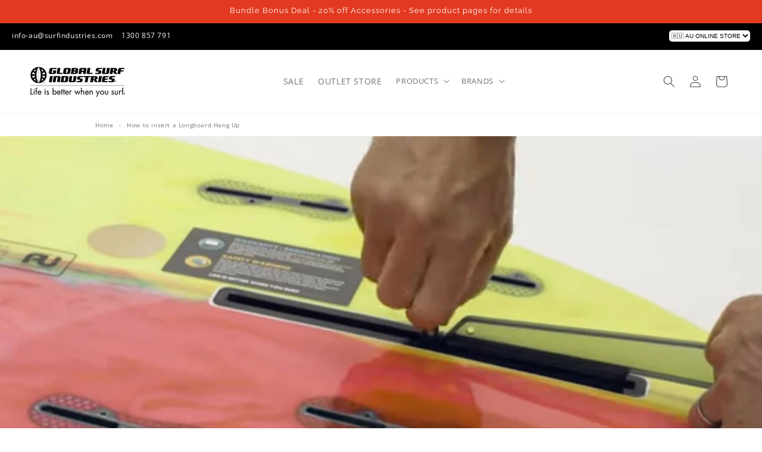

--- FILE ---
content_type: text/html; charset=utf-8
request_url: https://au.surfindustries.com/pages/how-to-insert-a-longboard-hang-up
body_size: 58509
content:
<!doctype html>
<html class="js" lang="en">
  <head>
   <!-- Google Tag Manager -->
<!-- <script>(function(w,d,s,l,i){w[l]=w[l]||[];w[l].push({'gtm.start':
new Date().getTime(),event:'gtm.js'});var f=d.getElementsByTagName(s)[0],
j=d.createElement(s),dl=l!='dataLayer'?'&l='+l:'';j.async=true;j.src=
'https://www.googletagmanager.com/gtm.js?id='+i+dl;f.parentNode.insertBefore(j,f);
})(window,document,'script','dataLayer','GTM-KNK5BD2');</script>  -->
<!-- End Google Tag Manager -->
    <!-- added by tess -->
     <!-- subscriber popup -->
   <script src="//au.surfindustries.com/cdn/shop/t/17/assets/js.cookie.min.js?v=10336990791970274741764030975" type="text/javascript"></script>
          
      
      
      
      
      
      
    
      
 
       

      
       
    <!-- end added by tess -->
    
      <meta name="google-site-verification" content="nkOvb4eu9gt9TBRf79Hw0H0j3nBbfIvQSLULiWor5" />
    
    <meta charset="utf-8">
    <meta http-equiv="X-UA-Compatible" content="IE=edge">
    <meta name="viewport" content="width=device-width,initial-scale=1">
    <meta name="theme-color" content="">
    <!-- added by tess --><link rel="canonical" href="https://au.surfindustries.com/pages/how-to-insert-a-longboard-hang-up"><link rel="alternate" hreflang="en-au" href="https://au.surfindustries.com/pages/how-to-insert-a-longboard-hang-up" />
      <link rel="alternate" hreflang="en-gb"  href="https://uk.surfindustries.com/pages/how-to-insert-a-longboard-hang-up" /> 
      <link rel="alternate" hreflang="en-us"  href="https://us.surfindustries.com/pages/how-to-insert-a-longboard-hang-up" /> 
      <link rel="alternate" hreflang="en-fr"  href="https://eu.surfindustries.com/pages/how-to-insert-a-longboard-hang-up" /> 
      <link rel="alternate" hreflang="en-es"  href="https://eu.surfindustries.com/pages/how-to-insert-a-longboard-hang-up" /> 
      <link rel="alternate" hreflang="en-nz"  href="https://nz.surfindustries.com/pages/how-to-insert-a-longboard-hang-up" />
  <!-- end added by tess --><link rel="icon" type="image/png" href="//au.surfindustries.com/cdn/shop/files/gsi-favicon.png?crop=center&height=32&v=1614290053&width=32"><link rel="preconnect" href="https://fonts.shopifycdn.com" crossorigin><title>
      How to insert a Longboard Hang Up
 &ndash; Global Surf Industries - Australia</title>

    
      <meta name="description" content="The Longboard Hangup System provides an improved and efficient method of multiple board management in retail, wholesale, workshop and home environments.">
    

    

<meta property="og:site_name" content="Global Surf Industries - Australia">
<meta property="og:url" content="https://au.surfindustries.com/pages/how-to-insert-a-longboard-hang-up">
<meta property="og:title" content="How to insert a Longboard Hang Up">
<meta property="og:type" content="website">
<meta property="og:description" content="The Longboard Hangup System provides an improved and efficient method of multiple board management in retail, wholesale, workshop and home environments."><meta property="og:image" content="http://au.surfindustries.com/cdn/shop/files/logo-gsi-libwys-blk-2_18fbc0a0-bc74-43fe-a250-09906b0ecf15.png?v=1596687025">
  <meta property="og:image:secure_url" content="https://au.surfindustries.com/cdn/shop/files/logo-gsi-libwys-blk-2_18fbc0a0-bc74-43fe-a250-09906b0ecf15.png?v=1596687025">
  <meta property="og:image:width" content="500">
  <meta property="og:image:height" content="159"><meta name="twitter:card" content="summary_large_image">
<meta name="twitter:title" content="How to insert a Longboard Hang Up">
<meta name="twitter:description" content="The Longboard Hangup System provides an improved and efficient method of multiple board management in retail, wholesale, workshop and home environments.">


    <script src="//au.surfindustries.com/cdn/shop/t/17/assets/constants.js?v=132983761750457495441764030975" defer="defer"></script>
    <script src="//au.surfindustries.com/cdn/shop/t/17/assets/pubsub.js?v=158357773527763999511764030975" defer="defer"></script>
    <script src="//au.surfindustries.com/cdn/shop/t/17/assets/global.js?v=88558128918567037191764030975" defer="defer"></script>
    <script src="//au.surfindustries.com/cdn/shop/t/17/assets/details-disclosure.js?v=13653116266235556501764030975" defer="defer"></script>
    <script src="//au.surfindustries.com/cdn/shop/t/17/assets/details-modal.js?v=25581673532751508451764030975" defer="defer"></script>
    <script src="//au.surfindustries.com/cdn/shop/t/17/assets/search-form.js?v=133129549252120666541764030975" defer="defer"></script><script src="//au.surfindustries.com/cdn/shop/t/17/assets/animations.js?v=88693664871331136111764030975" defer="defer"></script><script>window.performance && window.performance.mark && window.performance.mark('shopify.content_for_header.start');</script><meta name="facebook-domain-verification" content="w4m3ag71vfthpwzzw6q0k4fw0yfyuo">
<meta id="shopify-digital-wallet" name="shopify-digital-wallet" content="/42017652895/digital_wallets/dialog">
<meta name="shopify-checkout-api-token" content="62be00f232fc374e120c6eb65374b79c">
<meta id="in-context-paypal-metadata" data-shop-id="42017652895" data-venmo-supported="false" data-environment="production" data-locale="en_US" data-paypal-v4="true" data-currency="AUD">
<script async="async" src="/checkouts/internal/preloads.js?locale=en-AU"></script>
<link rel="preconnect" href="https://shop.app" crossorigin="anonymous">
<script async="async" src="https://shop.app/checkouts/internal/preloads.js?locale=en-AU&shop_id=42017652895" crossorigin="anonymous"></script>
<script id="apple-pay-shop-capabilities" type="application/json">{"shopId":42017652895,"countryCode":"AU","currencyCode":"AUD","merchantCapabilities":["supports3DS"],"merchantId":"gid:\/\/shopify\/Shop\/42017652895","merchantName":"Global Surf Industries - Australia","requiredBillingContactFields":["postalAddress","email","phone"],"requiredShippingContactFields":["postalAddress","email","phone"],"shippingType":"shipping","supportedNetworks":["visa","masterCard","amex","jcb"],"total":{"type":"pending","label":"Global Surf Industries - Australia","amount":"1.00"},"shopifyPaymentsEnabled":true,"supportsSubscriptions":true}</script>
<script id="shopify-features" type="application/json">{"accessToken":"62be00f232fc374e120c6eb65374b79c","betas":["rich-media-storefront-analytics"],"domain":"au.surfindustries.com","predictiveSearch":true,"shopId":42017652895,"locale":"en"}</script>
<script>var Shopify = Shopify || {};
Shopify.shop = "gsi-au-web-store.myshopify.com";
Shopify.locale = "en";
Shopify.currency = {"active":"AUD","rate":"1.0"};
Shopify.country = "AU";
Shopify.theme = {"name":"GSI-AU-DAWN-09-24-V15.1-NOV-25","id":157380280555,"schema_name":"Dawn","schema_version":"15.1.0","theme_store_id":null,"role":"main"};
Shopify.theme.handle = "null";
Shopify.theme.style = {"id":null,"handle":null};
Shopify.cdnHost = "au.surfindustries.com/cdn";
Shopify.routes = Shopify.routes || {};
Shopify.routes.root = "/";</script>
<script type="module">!function(o){(o.Shopify=o.Shopify||{}).modules=!0}(window);</script>
<script>!function(o){function n(){var o=[];function n(){o.push(Array.prototype.slice.apply(arguments))}return n.q=o,n}var t=o.Shopify=o.Shopify||{};t.loadFeatures=n(),t.autoloadFeatures=n()}(window);</script>
<script>
  window.ShopifyPay = window.ShopifyPay || {};
  window.ShopifyPay.apiHost = "shop.app\/pay";
  window.ShopifyPay.redirectState = null;
</script>
<script id="shop-js-analytics" type="application/json">{"pageType":"page"}</script>
<script defer="defer" async type="module" src="//au.surfindustries.com/cdn/shopifycloud/shop-js/modules/v2/client.init-shop-cart-sync_C5BV16lS.en.esm.js"></script>
<script defer="defer" async type="module" src="//au.surfindustries.com/cdn/shopifycloud/shop-js/modules/v2/chunk.common_CygWptCX.esm.js"></script>
<script type="module">
  await import("//au.surfindustries.com/cdn/shopifycloud/shop-js/modules/v2/client.init-shop-cart-sync_C5BV16lS.en.esm.js");
await import("//au.surfindustries.com/cdn/shopifycloud/shop-js/modules/v2/chunk.common_CygWptCX.esm.js");

  window.Shopify.SignInWithShop?.initShopCartSync?.({"fedCMEnabled":true,"windoidEnabled":true});

</script>
<script>
  window.Shopify = window.Shopify || {};
  if (!window.Shopify.featureAssets) window.Shopify.featureAssets = {};
  window.Shopify.featureAssets['shop-js'] = {"shop-cart-sync":["modules/v2/client.shop-cart-sync_ZFArdW7E.en.esm.js","modules/v2/chunk.common_CygWptCX.esm.js"],"init-fed-cm":["modules/v2/client.init-fed-cm_CmiC4vf6.en.esm.js","modules/v2/chunk.common_CygWptCX.esm.js"],"shop-button":["modules/v2/client.shop-button_tlx5R9nI.en.esm.js","modules/v2/chunk.common_CygWptCX.esm.js"],"shop-cash-offers":["modules/v2/client.shop-cash-offers_DOA2yAJr.en.esm.js","modules/v2/chunk.common_CygWptCX.esm.js","modules/v2/chunk.modal_D71HUcav.esm.js"],"init-windoid":["modules/v2/client.init-windoid_sURxWdc1.en.esm.js","modules/v2/chunk.common_CygWptCX.esm.js"],"shop-toast-manager":["modules/v2/client.shop-toast-manager_ClPi3nE9.en.esm.js","modules/v2/chunk.common_CygWptCX.esm.js"],"init-shop-email-lookup-coordinator":["modules/v2/client.init-shop-email-lookup-coordinator_B8hsDcYM.en.esm.js","modules/v2/chunk.common_CygWptCX.esm.js"],"init-shop-cart-sync":["modules/v2/client.init-shop-cart-sync_C5BV16lS.en.esm.js","modules/v2/chunk.common_CygWptCX.esm.js"],"avatar":["modules/v2/client.avatar_BTnouDA3.en.esm.js"],"pay-button":["modules/v2/client.pay-button_FdsNuTd3.en.esm.js","modules/v2/chunk.common_CygWptCX.esm.js"],"init-customer-accounts":["modules/v2/client.init-customer-accounts_DxDtT_ad.en.esm.js","modules/v2/client.shop-login-button_C5VAVYt1.en.esm.js","modules/v2/chunk.common_CygWptCX.esm.js","modules/v2/chunk.modal_D71HUcav.esm.js"],"init-shop-for-new-customer-accounts":["modules/v2/client.init-shop-for-new-customer-accounts_ChsxoAhi.en.esm.js","modules/v2/client.shop-login-button_C5VAVYt1.en.esm.js","modules/v2/chunk.common_CygWptCX.esm.js","modules/v2/chunk.modal_D71HUcav.esm.js"],"shop-login-button":["modules/v2/client.shop-login-button_C5VAVYt1.en.esm.js","modules/v2/chunk.common_CygWptCX.esm.js","modules/v2/chunk.modal_D71HUcav.esm.js"],"init-customer-accounts-sign-up":["modules/v2/client.init-customer-accounts-sign-up_CPSyQ0Tj.en.esm.js","modules/v2/client.shop-login-button_C5VAVYt1.en.esm.js","modules/v2/chunk.common_CygWptCX.esm.js","modules/v2/chunk.modal_D71HUcav.esm.js"],"shop-follow-button":["modules/v2/client.shop-follow-button_Cva4Ekp9.en.esm.js","modules/v2/chunk.common_CygWptCX.esm.js","modules/v2/chunk.modal_D71HUcav.esm.js"],"checkout-modal":["modules/v2/client.checkout-modal_BPM8l0SH.en.esm.js","modules/v2/chunk.common_CygWptCX.esm.js","modules/v2/chunk.modal_D71HUcav.esm.js"],"lead-capture":["modules/v2/client.lead-capture_Bi8yE_yS.en.esm.js","modules/v2/chunk.common_CygWptCX.esm.js","modules/v2/chunk.modal_D71HUcav.esm.js"],"shop-login":["modules/v2/client.shop-login_D6lNrXab.en.esm.js","modules/v2/chunk.common_CygWptCX.esm.js","modules/v2/chunk.modal_D71HUcav.esm.js"],"payment-terms":["modules/v2/client.payment-terms_CZxnsJam.en.esm.js","modules/v2/chunk.common_CygWptCX.esm.js","modules/v2/chunk.modal_D71HUcav.esm.js"]};
</script>
<script>(function() {
  var isLoaded = false;
  function asyncLoad() {
    if (isLoaded) return;
    isLoaded = true;
    var urls = ["https:\/\/cdn.shopify.com\/s\/files\/1\/0420\/1765\/2895\/t\/10\/assets\/verify-meteor-menu.js?meteor_tier=premium\u0026shop=gsi-au-web-store.myshopify.com","https:\/\/shopify.livechatinc.com\/api\/v2\/script\/5034c085-9d35-421e-a742-d81becae40b0\/widget.js?shop=gsi-au-web-store.myshopify.com","https:\/\/loox.io\/widget\/NkZcRYhdJF\/loox.1594870457588.js?shop=gsi-au-web-store.myshopify.com","https:\/\/chimpstatic.com\/mcjs-connected\/js\/users\/d70e70edf08c660f1ae4fb4ea\/ac832d20e7f395de31cb14fe9.js?shop=gsi-au-web-store.myshopify.com","https:\/\/static.affiliatly.com\/shopify\/v3\/shopify.js?affiliatly_code=AF-1038586\u0026shop=gsi-au-web-store.myshopify.com","https:\/\/cdn.weglot.com\/weglot_script_tag.js?shop=gsi-au-web-store.myshopify.com","https:\/\/cdn.logbase.io\/lb-upsell-wrapper.js?shop=gsi-au-web-store.myshopify.com"];
    for (var i = 0; i < urls.length; i++) {
      var s = document.createElement('script');
      s.type = 'text/javascript';
      s.async = true;
      s.src = urls[i];
      var x = document.getElementsByTagName('script')[0];
      x.parentNode.insertBefore(s, x);
    }
  };
  if(window.attachEvent) {
    window.attachEvent('onload', asyncLoad);
  } else {
    window.addEventListener('load', asyncLoad, false);
  }
})();</script>
<script id="__st">var __st={"a":42017652895,"offset":39600,"reqid":"db5b80b1-f510-4652-8830-2d4264a76604-1768770602","pageurl":"au.surfindustries.com\/pages\/how-to-insert-a-longboard-hang-up","s":"pages-62802198687","u":"e65474a5c5b7","p":"page","rtyp":"page","rid":62802198687};</script>
<script>window.ShopifyPaypalV4VisibilityTracking = true;</script>
<script id="captcha-bootstrap">!function(){'use strict';const t='contact',e='account',n='new_comment',o=[[t,t],['blogs',n],['comments',n],[t,'customer']],c=[[e,'customer_login'],[e,'guest_login'],[e,'recover_customer_password'],[e,'create_customer']],r=t=>t.map((([t,e])=>`form[action*='/${t}']:not([data-nocaptcha='true']) input[name='form_type'][value='${e}']`)).join(','),a=t=>()=>t?[...document.querySelectorAll(t)].map((t=>t.form)):[];function s(){const t=[...o],e=r(t);return a(e)}const i='password',u='form_key',d=['recaptcha-v3-token','g-recaptcha-response','h-captcha-response',i],f=()=>{try{return window.sessionStorage}catch{return}},m='__shopify_v',_=t=>t.elements[u];function p(t,e,n=!1){try{const o=window.sessionStorage,c=JSON.parse(o.getItem(e)),{data:r}=function(t){const{data:e,action:n}=t;return t[m]||n?{data:e,action:n}:{data:t,action:n}}(c);for(const[e,n]of Object.entries(r))t.elements[e]&&(t.elements[e].value=n);n&&o.removeItem(e)}catch(o){console.error('form repopulation failed',{error:o})}}const l='form_type',E='cptcha';function T(t){t.dataset[E]=!0}const w=window,h=w.document,L='Shopify',v='ce_forms',y='captcha';let A=!1;((t,e)=>{const n=(g='f06e6c50-85a8-45c8-87d0-21a2b65856fe',I='https://cdn.shopify.com/shopifycloud/storefront-forms-hcaptcha/ce_storefront_forms_captcha_hcaptcha.v1.5.2.iife.js',D={infoText:'Protected by hCaptcha',privacyText:'Privacy',termsText:'Terms'},(t,e,n)=>{const o=w[L][v],c=o.bindForm;if(c)return c(t,g,e,D).then(n);var r;o.q.push([[t,g,e,D],n]),r=I,A||(h.body.append(Object.assign(h.createElement('script'),{id:'captcha-provider',async:!0,src:r})),A=!0)});var g,I,D;w[L]=w[L]||{},w[L][v]=w[L][v]||{},w[L][v].q=[],w[L][y]=w[L][y]||{},w[L][y].protect=function(t,e){n(t,void 0,e),T(t)},Object.freeze(w[L][y]),function(t,e,n,w,h,L){const[v,y,A,g]=function(t,e,n){const i=e?o:[],u=t?c:[],d=[...i,...u],f=r(d),m=r(i),_=r(d.filter((([t,e])=>n.includes(e))));return[a(f),a(m),a(_),s()]}(w,h,L),I=t=>{const e=t.target;return e instanceof HTMLFormElement?e:e&&e.form},D=t=>v().includes(t);t.addEventListener('submit',(t=>{const e=I(t);if(!e)return;const n=D(e)&&!e.dataset.hcaptchaBound&&!e.dataset.recaptchaBound,o=_(e),c=g().includes(e)&&(!o||!o.value);(n||c)&&t.preventDefault(),c&&!n&&(function(t){try{if(!f())return;!function(t){const e=f();if(!e)return;const n=_(t);if(!n)return;const o=n.value;o&&e.removeItem(o)}(t);const e=Array.from(Array(32),(()=>Math.random().toString(36)[2])).join('');!function(t,e){_(t)||t.append(Object.assign(document.createElement('input'),{type:'hidden',name:u})),t.elements[u].value=e}(t,e),function(t,e){const n=f();if(!n)return;const o=[...t.querySelectorAll(`input[type='${i}']`)].map((({name:t})=>t)),c=[...d,...o],r={};for(const[a,s]of new FormData(t).entries())c.includes(a)||(r[a]=s);n.setItem(e,JSON.stringify({[m]:1,action:t.action,data:r}))}(t,e)}catch(e){console.error('failed to persist form',e)}}(e),e.submit())}));const S=(t,e)=>{t&&!t.dataset[E]&&(n(t,e.some((e=>e===t))),T(t))};for(const o of['focusin','change'])t.addEventListener(o,(t=>{const e=I(t);D(e)&&S(e,y())}));const B=e.get('form_key'),M=e.get(l),P=B&&M;t.addEventListener('DOMContentLoaded',(()=>{const t=y();if(P)for(const e of t)e.elements[l].value===M&&p(e,B);[...new Set([...A(),...v().filter((t=>'true'===t.dataset.shopifyCaptcha))])].forEach((e=>S(e,t)))}))}(h,new URLSearchParams(w.location.search),n,t,e,['guest_login'])})(!0,!0)}();</script>
<script integrity="sha256-4kQ18oKyAcykRKYeNunJcIwy7WH5gtpwJnB7kiuLZ1E=" data-source-attribution="shopify.loadfeatures" defer="defer" src="//au.surfindustries.com/cdn/shopifycloud/storefront/assets/storefront/load_feature-a0a9edcb.js" crossorigin="anonymous"></script>
<script crossorigin="anonymous" defer="defer" src="//au.surfindustries.com/cdn/shopifycloud/storefront/assets/shopify_pay/storefront-65b4c6d7.js?v=20250812"></script>
<script data-source-attribution="shopify.dynamic_checkout.dynamic.init">var Shopify=Shopify||{};Shopify.PaymentButton=Shopify.PaymentButton||{isStorefrontPortableWallets:!0,init:function(){window.Shopify.PaymentButton.init=function(){};var t=document.createElement("script");t.src="https://au.surfindustries.com/cdn/shopifycloud/portable-wallets/latest/portable-wallets.en.js",t.type="module",document.head.appendChild(t)}};
</script>
<script data-source-attribution="shopify.dynamic_checkout.buyer_consent">
  function portableWalletsHideBuyerConsent(e){var t=document.getElementById("shopify-buyer-consent"),n=document.getElementById("shopify-subscription-policy-button");t&&n&&(t.classList.add("hidden"),t.setAttribute("aria-hidden","true"),n.removeEventListener("click",e))}function portableWalletsShowBuyerConsent(e){var t=document.getElementById("shopify-buyer-consent"),n=document.getElementById("shopify-subscription-policy-button");t&&n&&(t.classList.remove("hidden"),t.removeAttribute("aria-hidden"),n.addEventListener("click",e))}window.Shopify?.PaymentButton&&(window.Shopify.PaymentButton.hideBuyerConsent=portableWalletsHideBuyerConsent,window.Shopify.PaymentButton.showBuyerConsent=portableWalletsShowBuyerConsent);
</script>
<script data-source-attribution="shopify.dynamic_checkout.cart.bootstrap">document.addEventListener("DOMContentLoaded",(function(){function t(){return document.querySelector("shopify-accelerated-checkout-cart, shopify-accelerated-checkout")}if(t())Shopify.PaymentButton.init();else{new MutationObserver((function(e,n){t()&&(Shopify.PaymentButton.init(),n.disconnect())})).observe(document.body,{childList:!0,subtree:!0})}}));
</script>
<link id="shopify-accelerated-checkout-styles" rel="stylesheet" media="screen" href="https://au.surfindustries.com/cdn/shopifycloud/portable-wallets/latest/accelerated-checkout-backwards-compat.css" crossorigin="anonymous">
<style id="shopify-accelerated-checkout-cart">
        #shopify-buyer-consent {
  margin-top: 1em;
  display: inline-block;
  width: 100%;
}

#shopify-buyer-consent.hidden {
  display: none;
}

#shopify-subscription-policy-button {
  background: none;
  border: none;
  padding: 0;
  text-decoration: underline;
  font-size: inherit;
  cursor: pointer;
}

#shopify-subscription-policy-button::before {
  box-shadow: none;
}

      </style>
<link rel="stylesheet" media="screen" href="//au.surfindustries.com/cdn/shop/t/17/compiled_assets/styles.css?7468">
<script id="sections-script" data-sections="header" defer="defer" src="//au.surfindustries.com/cdn/shop/t/17/compiled_assets/scripts.js?7468"></script>
<script>window.performance && window.performance.mark && window.performance.mark('shopify.content_for_header.end');</script>


    <style data-shopify>
      @font-face {
  font-family: "Open Sans";
  font-weight: 400;
  font-style: normal;
  font-display: swap;
  src: url("//au.surfindustries.com/cdn/fonts/open_sans/opensans_n4.c32e4d4eca5273f6d4ee95ddf54b5bbb75fc9b61.woff2") format("woff2"),
       url("//au.surfindustries.com/cdn/fonts/open_sans/opensans_n4.5f3406f8d94162b37bfa232b486ac93ee892406d.woff") format("woff");
}

      @font-face {
  font-family: "Open Sans";
  font-weight: 700;
  font-style: normal;
  font-display: swap;
  src: url("//au.surfindustries.com/cdn/fonts/open_sans/opensans_n7.a9393be1574ea8606c68f4441806b2711d0d13e4.woff2") format("woff2"),
       url("//au.surfindustries.com/cdn/fonts/open_sans/opensans_n7.7b8af34a6ebf52beb1a4c1d8c73ad6910ec2e553.woff") format("woff");
}

      @font-face {
  font-family: "Open Sans";
  font-weight: 400;
  font-style: italic;
  font-display: swap;
  src: url("//au.surfindustries.com/cdn/fonts/open_sans/opensans_i4.6f1d45f7a46916cc95c694aab32ecbf7509cbf33.woff2") format("woff2"),
       url("//au.surfindustries.com/cdn/fonts/open_sans/opensans_i4.4efaa52d5a57aa9a57c1556cc2b7465d18839daa.woff") format("woff");
}

      @font-face {
  font-family: "Open Sans";
  font-weight: 700;
  font-style: italic;
  font-display: swap;
  src: url("//au.surfindustries.com/cdn/fonts/open_sans/opensans_i7.916ced2e2ce15f7fcd95d196601a15e7b89ee9a4.woff2") format("woff2"),
       url("//au.surfindustries.com/cdn/fonts/open_sans/opensans_i7.99a9cff8c86ea65461de497ade3d515a98f8b32a.woff") format("woff");
}

      @font-face {
  font-family: Raleway;
  font-weight: 400;
  font-style: normal;
  font-display: swap;
  src: url("//au.surfindustries.com/cdn/fonts/raleway/raleway_n4.2c76ddd103ff0f30b1230f13e160330ff8b2c68a.woff2") format("woff2"),
       url("//au.surfindustries.com/cdn/fonts/raleway/raleway_n4.c057757dddc39994ad5d9c9f58e7c2c2a72359a9.woff") format("woff");
}


      
        :root,
        .color-background-1 {
          --color-background: 255,255,255;
        
          --gradient-background: #ffffff;
        

        

        --color-foreground: 61,66,70;
        --color-background-contrast: 191,191,191;
        --color-shadow: 18,18,18;
        --color-button: 61,66,70;
        --color-button-text: 255,255,255;
        --color-secondary-button: 255,255,255;
        --color-secondary-button-text: 61,66,70;
        --color-link: 61,66,70;
        --color-badge-foreground: 61,66,70;
        --color-badge-background: 255,255,255;
        --color-badge-border: 61,66,70;
        --payment-terms-background-color: rgb(255 255 255);
      }
      
        
        .color-background-2 {
          --color-background: 243,243,243;
        
          --gradient-background: #f3f3f3;
        

        

        --color-foreground: 18,18,18;
        --color-background-contrast: 179,179,179;
        --color-shadow: 18,18,18;
        --color-button: 18,18,18;
        --color-button-text: 243,243,243;
        --color-secondary-button: 243,243,243;
        --color-secondary-button-text: 18,18,18;
        --color-link: 18,18,18;
        --color-badge-foreground: 18,18,18;
        --color-badge-background: 243,243,243;
        --color-badge-border: 18,18,18;
        --payment-terms-background-color: rgb(243 243 243);
      }
      
        
        .color-inverse {
          --color-background: 61,66,70;
        
          --gradient-background: #3d4246;
        

        

        --color-foreground: 255,255,255;
        --color-background-contrast: 73,79,84;
        --color-shadow: 18,18,18;
        --color-button: 255,255,255;
        --color-button-text: 61,66,70;
        --color-secondary-button: 61,66,70;
        --color-secondary-button-text: 255,255,255;
        --color-link: 255,255,255;
        --color-badge-foreground: 255,255,255;
        --color-badge-background: 61,66,70;
        --color-badge-border: 255,255,255;
        --payment-terms-background-color: rgb(61 66 70);
      }
      
        
        .color-accent-1 {
          --color-background: 18,18,18;
        
          --gradient-background: #121212;
        

        

        --color-foreground: 255,255,255;
        --color-background-contrast: 146,146,146;
        --color-shadow: 18,18,18;
        --color-button: 255,255,255;
        --color-button-text: 18,18,18;
        --color-secondary-button: 18,18,18;
        --color-secondary-button-text: 255,255,255;
        --color-link: 255,255,255;
        --color-badge-foreground: 255,255,255;
        --color-badge-background: 18,18,18;
        --color-badge-border: 255,255,255;
        --payment-terms-background-color: rgb(18 18 18);
      }
      
        
        .color-accent-2 {
          --color-background: 226,58,32;
        
          --gradient-background: #e23a20;
        

        

        --color-foreground: 255,255,255;
        --color-background-contrast: 115,28,15;
        --color-shadow: 18,18,18;
        --color-button: 255,255,255;
        --color-button-text: 226,58,32;
        --color-secondary-button: 226,58,32;
        --color-secondary-button-text: 255,255,255;
        --color-link: 255,255,255;
        --color-badge-foreground: 255,255,255;
        --color-badge-background: 226,58,32;
        --color-badge-border: 255,255,255;
        --payment-terms-background-color: rgb(226 58 32);
      }
      
        
        .color-scheme-69de40ae-48ac-4038-a8c2-106c421f50b7 {
          --color-background: 39,62,150;
        
          --gradient-background: #273e96;
        

        

        --color-foreground: 255,255,255;
        --color-background-contrast: 13,20,49;
        --color-shadow: 255,255,255;
        --color-button: 255,255,255;
        --color-button-text: 255,255,255;
        --color-secondary-button: 39,62,150;
        --color-secondary-button-text: 255,255,255;
        --color-link: 255,255,255;
        --color-badge-foreground: 255,255,255;
        --color-badge-background: 39,62,150;
        --color-badge-border: 255,255,255;
        --payment-terms-background-color: rgb(39 62 150);
      }
      
        
        .color-scheme-c7093e34-faa7-4a11-bb9b-74c30727a4d3 {
          --color-background: 119,169,70;
        
          --gradient-background: #77a946;
        

        

        --color-foreground: 255,255,255;
        --color-background-contrast: 56,79,33;
        --color-shadow: 255,255,255;
        --color-button: 255,255,255;
        --color-button-text: 255,255,255;
        --color-secondary-button: 119,169,70;
        --color-secondary-button-text: 255,255,255;
        --color-link: 255,255,255;
        --color-badge-foreground: 255,255,255;
        --color-badge-background: 119,169,70;
        --color-badge-border: 255,255,255;
        --payment-terms-background-color: rgb(119 169 70);
      }
      
        
        .color-scheme-83e83ba9-017b-4eeb-a4bf-13f6ed842c9f {
          --color-background: 255,255,255;
        
          --gradient-background: #ffffff;
        

        

        --color-foreground: 61,66,70;
        --color-background-contrast: 191,191,191;
        --color-shadow: 255,255,255;
        --color-button: 255,255,255;
        --color-button-text: 255,255,255;
        --color-secondary-button: 255,255,255;
        --color-secondary-button-text: 255,255,255;
        --color-link: 255,255,255;
        --color-badge-foreground: 61,66,70;
        --color-badge-background: 255,255,255;
        --color-badge-border: 61,66,70;
        --payment-terms-background-color: rgb(255 255 255);
      }
      

      body, .color-background-1, .color-background-2, .color-inverse, .color-accent-1, .color-accent-2, .color-scheme-69de40ae-48ac-4038-a8c2-106c421f50b7, .color-scheme-c7093e34-faa7-4a11-bb9b-74c30727a4d3, .color-scheme-83e83ba9-017b-4eeb-a4bf-13f6ed842c9f {
        color: rgba(var(--color-foreground), 0.75);
        background-color: rgb(var(--color-background));
      }

      :root {
        --font-body-family: "Open Sans", sans-serif;
        --font-body-style: normal;
        --font-body-weight: 400;
        --font-body-weight-bold: 700;

        --font-heading-family: Raleway, sans-serif;
        --font-heading-style: normal;
        --font-heading-weight: 400;

        --font-body-scale: 1.0;
        --font-heading-scale: 1.0;

        --media-padding: px;
        --media-border-opacity: 0.05;
        --media-border-width: 0px;
        --media-radius: 0px;
        --media-shadow-opacity: 0.0;
        --media-shadow-horizontal-offset: 0px;
        --media-shadow-vertical-offset: 4px;
        --media-shadow-blur-radius: 5px;
        --media-shadow-visible: 0;

        --page-width: 120rem;
        --page-width-margin: 0rem;

        --product-card-image-padding: 0.6rem;
        --product-card-corner-radius: 0.0rem;
        --product-card-text-alignment: left;
        --product-card-border-width: 0.0rem;
        --product-card-border-opacity: 0.1;
        --product-card-shadow-opacity: 0.0;
        --product-card-shadow-visible: 0;
        --product-card-shadow-horizontal-offset: 0.0rem;
        --product-card-shadow-vertical-offset: 0.4rem;
        --product-card-shadow-blur-radius: 0.5rem;

        --collection-card-image-padding: 0.0rem;
        --collection-card-corner-radius: 0.0rem;
        --collection-card-text-alignment: left;
        --collection-card-border-width: 0.0rem;
        --collection-card-border-opacity: 0.1;
        --collection-card-shadow-opacity: 0.0;
        --collection-card-shadow-visible: 0;
        --collection-card-shadow-horizontal-offset: 0.0rem;
        --collection-card-shadow-vertical-offset: 0.4rem;
        --collection-card-shadow-blur-radius: 0.5rem;

        --blog-card-image-padding: 0.0rem;
        --blog-card-corner-radius: 0.0rem;
        --blog-card-text-alignment: left;
        --blog-card-border-width: 0.0rem;
        --blog-card-border-opacity: 0.1;
        --blog-card-shadow-opacity: 0.0;
        --blog-card-shadow-visible: 0;
        --blog-card-shadow-horizontal-offset: 0.0rem;
        --blog-card-shadow-vertical-offset: 0.4rem;
        --blog-card-shadow-blur-radius: 0.5rem;

        --badge-corner-radius: 4.0rem;

        --popup-border-width: 1px;
        --popup-border-opacity: 0.1;
        --popup-corner-radius: 0px;
        --popup-shadow-opacity: 0.05;
        --popup-shadow-horizontal-offset: 0px;
        --popup-shadow-vertical-offset: 4px;
        --popup-shadow-blur-radius: 5px;

        --drawer-border-width: 1px;
        --drawer-border-opacity: 0.1;
        --drawer-shadow-opacity: 0.0;
        --drawer-shadow-horizontal-offset: 0px;
        --drawer-shadow-vertical-offset: 4px;
        --drawer-shadow-blur-radius: 5px;

        --spacing-sections-desktop: 0px;
        --spacing-sections-mobile: 0px;

        --grid-desktop-vertical-spacing: 8px;
        --grid-desktop-horizontal-spacing: 8px;
        --grid-mobile-vertical-spacing: 4px;
        --grid-mobile-horizontal-spacing: 4px;

        --text-boxes-border-opacity: 0.1;
        --text-boxes-border-width: 0px;
        --text-boxes-radius: 0px;
        --text-boxes-shadow-opacity: 0.0;
        --text-boxes-shadow-visible: 0;
        --text-boxes-shadow-horizontal-offset: 0px;
        --text-boxes-shadow-vertical-offset: 4px;
        --text-boxes-shadow-blur-radius: 5px;

        --buttons-radius: 0px;
        --buttons-radius-outset: 0px;
        --buttons-border-width: 1px;
        --buttons-border-opacity: 1.0;
        --buttons-shadow-opacity: 0.0;
        --buttons-shadow-visible: 0;
        --buttons-shadow-horizontal-offset: 0px;
        --buttons-shadow-vertical-offset: 4px;
        --buttons-shadow-blur-radius: 5px;
        --buttons-border-offset: 0px;

        --inputs-radius: 0px;
        --inputs-border-width: 1px;
        --inputs-border-opacity: 0.55;
        --inputs-shadow-opacity: 0.0;
        --inputs-shadow-horizontal-offset: 0px;
        --inputs-margin-offset: 0px;
        --inputs-shadow-vertical-offset: 4px;
        --inputs-shadow-blur-radius: 5px;
        --inputs-radius-outset: 0px;

        --variant-pills-radius: 40px;
        --variant-pills-border-width: 1px;
        --variant-pills-border-opacity: 0.55;
        --variant-pills-shadow-opacity: 0.0;
        --variant-pills-shadow-horizontal-offset: 0px;
        --variant-pills-shadow-vertical-offset: 4px;
        --variant-pills-shadow-blur-radius: 5px;
      }

      *,
      *::before,
      *::after {
        box-sizing: inherit;
      }

      html {
        box-sizing: border-box;
        font-size: calc(var(--font-body-scale) * 62.5%);
        height: 100%;
      }

      body {
        display: grid;
        grid-template-rows: auto auto 1fr auto;
        grid-template-columns: 100%;
        min-height: 100%;
        margin: 0;
        font-size: 1.5rem;
        letter-spacing: 0.06rem;
        line-height: calc(1 + 0.8 / var(--font-body-scale));
        font-family: var(--font-body-family);
        font-style: var(--font-body-style);
        font-weight: var(--font-body-weight);
      }

      @media screen and (min-width: 750px) {
        body {
          font-size: 1.6rem;
        }
      }
    </style>

    <link href="//au.surfindustries.com/cdn/shop/t/17/assets/base.css?v=66548206624725836171764030975" rel="stylesheet" type="text/css" media="all" />
    <link href="//au.surfindustries.com/cdn/shop/t/17/assets/custom.css?v=56393031056940408721764030975" rel="stylesheet" type="text/css" media="all" />
     <script src="https://kit.fontawesome.com/70a2cde104.js" crossorigin="anonymous"></script><link rel="preload" as="font" href="//au.surfindustries.com/cdn/fonts/open_sans/opensans_n4.c32e4d4eca5273f6d4ee95ddf54b5bbb75fc9b61.woff2" type="font/woff2" crossorigin><link rel="preload" as="font" href="//au.surfindustries.com/cdn/fonts/raleway/raleway_n4.2c76ddd103ff0f30b1230f13e160330ff8b2c68a.woff2" type="font/woff2" crossorigin><link rel="stylesheet" href="//au.surfindustries.com/cdn/shop/t/17/assets/component-cart-items.css?v=123238115697927560811764030975" media="print" onload="this.media='all'">
      <link rel="preload" as="font" href="//au.surfindustries.com/cdn/fonts/open_sans/opensans_n4.c32e4d4eca5273f6d4ee95ddf54b5bbb75fc9b61.woff2" type="font/woff2" crossorigin>
      

      <link rel="preload" as="font" href="//au.surfindustries.com/cdn/fonts/raleway/raleway_n4.2c76ddd103ff0f30b1230f13e160330ff8b2c68a.woff2" type="font/woff2" crossorigin>
      
<link
        rel="stylesheet"
        href="//au.surfindustries.com/cdn/shop/t/17/assets/component-predictive-search.css?v=118923337488134913561764030975"
        media="print"
        onload="this.media='all'"
      ><script>
      if (Shopify.designMode) {
        document.documentElement.classList.add('shopify-design-mode');
      }
    </script>
     <!--stockinstore product json - Start-->
      
      <!--stockinstore product json - End-->
     <link rel="stylesheet" href="https://use.typekit.net/hcc0skj.css">
  <!-- BEGIN app block: shopify://apps/meteor-mega-menu/blocks/app_embed/9412d6a7-f8f8-4d65-b9ae-2737c2f0f45b -->


    <script>
        window.MeteorMenu = {
            // These will get handled by the Meteor class constructor
            registeredCallbacks: [],
            api: {
                on: (eventName, callback) => {
                    window.MeteorMenu.registeredCallbacks.push([eventName, callback]);
                }
            },
            revisionFileUrl: "\/\/au.surfindustries.com\/cdn\/shop\/files\/meteor-mega-menus.json?v=10414924814915428268",
            storefrontAccessToken: "7f23dfd4e1e2071c8469b750a2527f02",
            localeRootPath: "\/",
            languageCode: "en".toUpperCase(),
            countryCode: "AU",
            shop: {
                domain: "au.surfindustries.com",
                permanentDomain: "gsi-au-web-store.myshopify.com",
                moneyFormat: "${{amount}}",
                currency: "AUD"
            },
            options: {
                desktopSelector: ".header__inline-menu .list-menu",
                mobileSelector: "",
                disableDesktop: false,
                disableMobile: false,
                navigationLinkSpacing: 16,
                navigationLinkCaretStyle: "outline",
                menuDisplayAnimation: "none",
                menuCenterInViewport: false,
                menuVerticalOffset: 10,
                menuVerticalPadding: 0,
                menuJustifyContent: "center",
                menuFontSize: 16,
                menuFontWeight: "400",
                menuTextTransform: "none",
                menuDisplayAction: "hover",
                menuDisplayDelay: "0",
                externalLinksInNewTab: "false",
                mobileBreakpoint: 0,
                addonsEnabled: false
            }
        }
    </script>

<style data-app-injected='MeteorMenu'>
        .meteor-menu[data-meteor-template="pinnacle"] .m-sub-links {
  overflow-y: scroll;
  max-height: 80vh;
}
#meteor-desktop-nav > li a  {
  font-size:14px !important;
}

    </style><!-- END app block --><!-- BEGIN app block: shopify://apps/crazy-egg/blocks/app-embed/7ea73823-6ad9-4252-a63e-088397d54aed -->
  <script async src="https://script.crazyegg.com/pages/scripts/0088/9361.js"></script>



<!-- END app block --><!-- BEGIN app block: shopify://apps/simprosys-google-shopping-feed/blocks/core_settings_block/1f0b859e-9fa6-4007-97e8-4513aff5ff3b --><!-- BEGIN: GSF App Core Tags & Scripts by Simprosys Google Shopping Feed -->









<!-- END: GSF App Core Tags & Scripts by Simprosys Google Shopping Feed -->
<!-- END app block --><script src="https://cdn.shopify.com/extensions/76e9d4ee-cb70-4261-beaf-5f72a563488e/meteor-mega-menu-25/assets/meteor-menu.js" type="text/javascript" defer="defer"></script>
<link href="https://cdn.shopify.com/extensions/76e9d4ee-cb70-4261-beaf-5f72a563488e/meteor-mega-menu-25/assets/meteor-menu.css" rel="stylesheet" type="text/css" media="all">
<script src="https://cdn.shopify.com/extensions/019b7cd0-6587-73c3-9937-bcc2249fa2c4/lb-upsell-227/assets/lb-selleasy.js" type="text/javascript" defer="defer"></script>
<script src="https://cdn.shopify.com/extensions/019b979b-238a-7e17-847d-ec6cb3db4951/preorderfrontend-174/assets/globo.preorder.min.js" type="text/javascript" defer="defer"></script>
<script src="https://cdn.shopify.com/extensions/019ba1fd-d39b-7fca-92c2-cfa883e82613/globo-color-swatch-213/assets/globoswatch.js" type="text/javascript" defer="defer"></script>
<link href="https://monorail-edge.shopifysvc.com" rel="dns-prefetch">
<script>(function(){if ("sendBeacon" in navigator && "performance" in window) {try {var session_token_from_headers = performance.getEntriesByType('navigation')[0].serverTiming.find(x => x.name == '_s').description;} catch {var session_token_from_headers = undefined;}var session_cookie_matches = document.cookie.match(/_shopify_s=([^;]*)/);var session_token_from_cookie = session_cookie_matches && session_cookie_matches.length === 2 ? session_cookie_matches[1] : "";var session_token = session_token_from_headers || session_token_from_cookie || "";function handle_abandonment_event(e) {var entries = performance.getEntries().filter(function(entry) {return /monorail-edge.shopifysvc.com/.test(entry.name);});if (!window.abandonment_tracked && entries.length === 0) {window.abandonment_tracked = true;var currentMs = Date.now();var navigation_start = performance.timing.navigationStart;var payload = {shop_id: 42017652895,url: window.location.href,navigation_start,duration: currentMs - navigation_start,session_token,page_type: "page"};window.navigator.sendBeacon("https://monorail-edge.shopifysvc.com/v1/produce", JSON.stringify({schema_id: "online_store_buyer_site_abandonment/1.1",payload: payload,metadata: {event_created_at_ms: currentMs,event_sent_at_ms: currentMs}}));}}window.addEventListener('pagehide', handle_abandonment_event);}}());</script>
<script id="web-pixels-manager-setup">(function e(e,d,r,n,o){if(void 0===o&&(o={}),!Boolean(null===(a=null===(i=window.Shopify)||void 0===i?void 0:i.analytics)||void 0===a?void 0:a.replayQueue)){var i,a;window.Shopify=window.Shopify||{};var t=window.Shopify;t.analytics=t.analytics||{};var s=t.analytics;s.replayQueue=[],s.publish=function(e,d,r){return s.replayQueue.push([e,d,r]),!0};try{self.performance.mark("wpm:start")}catch(e){}var l=function(){var e={modern:/Edge?\/(1{2}[4-9]|1[2-9]\d|[2-9]\d{2}|\d{4,})\.\d+(\.\d+|)|Firefox\/(1{2}[4-9]|1[2-9]\d|[2-9]\d{2}|\d{4,})\.\d+(\.\d+|)|Chrom(ium|e)\/(9{2}|\d{3,})\.\d+(\.\d+|)|(Maci|X1{2}).+ Version\/(15\.\d+|(1[6-9]|[2-9]\d|\d{3,})\.\d+)([,.]\d+|)( \(\w+\)|)( Mobile\/\w+|) Safari\/|Chrome.+OPR\/(9{2}|\d{3,})\.\d+\.\d+|(CPU[ +]OS|iPhone[ +]OS|CPU[ +]iPhone|CPU IPhone OS|CPU iPad OS)[ +]+(15[._]\d+|(1[6-9]|[2-9]\d|\d{3,})[._]\d+)([._]\d+|)|Android:?[ /-](13[3-9]|1[4-9]\d|[2-9]\d{2}|\d{4,})(\.\d+|)(\.\d+|)|Android.+Firefox\/(13[5-9]|1[4-9]\d|[2-9]\d{2}|\d{4,})\.\d+(\.\d+|)|Android.+Chrom(ium|e)\/(13[3-9]|1[4-9]\d|[2-9]\d{2}|\d{4,})\.\d+(\.\d+|)|SamsungBrowser\/([2-9]\d|\d{3,})\.\d+/,legacy:/Edge?\/(1[6-9]|[2-9]\d|\d{3,})\.\d+(\.\d+|)|Firefox\/(5[4-9]|[6-9]\d|\d{3,})\.\d+(\.\d+|)|Chrom(ium|e)\/(5[1-9]|[6-9]\d|\d{3,})\.\d+(\.\d+|)([\d.]+$|.*Safari\/(?![\d.]+ Edge\/[\d.]+$))|(Maci|X1{2}).+ Version\/(10\.\d+|(1[1-9]|[2-9]\d|\d{3,})\.\d+)([,.]\d+|)( \(\w+\)|)( Mobile\/\w+|) Safari\/|Chrome.+OPR\/(3[89]|[4-9]\d|\d{3,})\.\d+\.\d+|(CPU[ +]OS|iPhone[ +]OS|CPU[ +]iPhone|CPU IPhone OS|CPU iPad OS)[ +]+(10[._]\d+|(1[1-9]|[2-9]\d|\d{3,})[._]\d+)([._]\d+|)|Android:?[ /-](13[3-9]|1[4-9]\d|[2-9]\d{2}|\d{4,})(\.\d+|)(\.\d+|)|Mobile Safari.+OPR\/([89]\d|\d{3,})\.\d+\.\d+|Android.+Firefox\/(13[5-9]|1[4-9]\d|[2-9]\d{2}|\d{4,})\.\d+(\.\d+|)|Android.+Chrom(ium|e)\/(13[3-9]|1[4-9]\d|[2-9]\d{2}|\d{4,})\.\d+(\.\d+|)|Android.+(UC? ?Browser|UCWEB|U3)[ /]?(15\.([5-9]|\d{2,})|(1[6-9]|[2-9]\d|\d{3,})\.\d+)\.\d+|SamsungBrowser\/(5\.\d+|([6-9]|\d{2,})\.\d+)|Android.+MQ{2}Browser\/(14(\.(9|\d{2,})|)|(1[5-9]|[2-9]\d|\d{3,})(\.\d+|))(\.\d+|)|K[Aa][Ii]OS\/(3\.\d+|([4-9]|\d{2,})\.\d+)(\.\d+|)/},d=e.modern,r=e.legacy,n=navigator.userAgent;return n.match(d)?"modern":n.match(r)?"legacy":"unknown"}(),u="modern"===l?"modern":"legacy",c=(null!=n?n:{modern:"",legacy:""})[u],f=function(e){return[e.baseUrl,"/wpm","/b",e.hashVersion,"modern"===e.buildTarget?"m":"l",".js"].join("")}({baseUrl:d,hashVersion:r,buildTarget:u}),m=function(e){var d=e.version,r=e.bundleTarget,n=e.surface,o=e.pageUrl,i=e.monorailEndpoint;return{emit:function(e){var a=e.status,t=e.errorMsg,s=(new Date).getTime(),l=JSON.stringify({metadata:{event_sent_at_ms:s},events:[{schema_id:"web_pixels_manager_load/3.1",payload:{version:d,bundle_target:r,page_url:o,status:a,surface:n,error_msg:t},metadata:{event_created_at_ms:s}}]});if(!i)return console&&console.warn&&console.warn("[Web Pixels Manager] No Monorail endpoint provided, skipping logging."),!1;try{return self.navigator.sendBeacon.bind(self.navigator)(i,l)}catch(e){}var u=new XMLHttpRequest;try{return u.open("POST",i,!0),u.setRequestHeader("Content-Type","text/plain"),u.send(l),!0}catch(e){return console&&console.warn&&console.warn("[Web Pixels Manager] Got an unhandled error while logging to Monorail."),!1}}}}({version:r,bundleTarget:l,surface:e.surface,pageUrl:self.location.href,monorailEndpoint:e.monorailEndpoint});try{o.browserTarget=l,function(e){var d=e.src,r=e.async,n=void 0===r||r,o=e.onload,i=e.onerror,a=e.sri,t=e.scriptDataAttributes,s=void 0===t?{}:t,l=document.createElement("script"),u=document.querySelector("head"),c=document.querySelector("body");if(l.async=n,l.src=d,a&&(l.integrity=a,l.crossOrigin="anonymous"),s)for(var f in s)if(Object.prototype.hasOwnProperty.call(s,f))try{l.dataset[f]=s[f]}catch(e){}if(o&&l.addEventListener("load",o),i&&l.addEventListener("error",i),u)u.appendChild(l);else{if(!c)throw new Error("Did not find a head or body element to append the script");c.appendChild(l)}}({src:f,async:!0,onload:function(){if(!function(){var e,d;return Boolean(null===(d=null===(e=window.Shopify)||void 0===e?void 0:e.analytics)||void 0===d?void 0:d.initialized)}()){var d=window.webPixelsManager.init(e)||void 0;if(d){var r=window.Shopify.analytics;r.replayQueue.forEach((function(e){var r=e[0],n=e[1],o=e[2];d.publishCustomEvent(r,n,o)})),r.replayQueue=[],r.publish=d.publishCustomEvent,r.visitor=d.visitor,r.initialized=!0}}},onerror:function(){return m.emit({status:"failed",errorMsg:"".concat(f," has failed to load")})},sri:function(e){var d=/^sha384-[A-Za-z0-9+/=]+$/;return"string"==typeof e&&d.test(e)}(c)?c:"",scriptDataAttributes:o}),m.emit({status:"loading"})}catch(e){m.emit({status:"failed",errorMsg:(null==e?void 0:e.message)||"Unknown error"})}}})({shopId: 42017652895,storefrontBaseUrl: "https://au.surfindustries.com",extensionsBaseUrl: "https://extensions.shopifycdn.com/cdn/shopifycloud/web-pixels-manager",monorailEndpoint: "https://monorail-edge.shopifysvc.com/unstable/produce_batch",surface: "storefront-renderer",enabledBetaFlags: ["2dca8a86"],webPixelsConfigList: [{"id":"1425015019","configuration":"{\"account_ID\":\"133348\",\"google_analytics_tracking_tag\":\"1\",\"measurement_id\":\"2\",\"api_secret\":\"3\",\"shop_settings\":\"{\\\"custom_pixel_script\\\":\\\"https:\\\\\\\/\\\\\\\/storage.googleapis.com\\\\\\\/gsf-scripts\\\\\\\/custom-pixels\\\\\\\/gsi-au-web-store.js\\\"}\"}","eventPayloadVersion":"v1","runtimeContext":"LAX","scriptVersion":"c6b888297782ed4a1cba19cda43d6625","type":"APP","apiClientId":1558137,"privacyPurposes":[],"dataSharingAdjustments":{"protectedCustomerApprovalScopes":["read_customer_address","read_customer_email","read_customer_name","read_customer_personal_data","read_customer_phone"]}},{"id":"826212587","configuration":"{\"storeUuid\":\"5034c085-9d35-421e-a742-d81becae40b0\"}","eventPayloadVersion":"v1","runtimeContext":"STRICT","scriptVersion":"035ee28a6488b3027bb897f191857f56","type":"APP","apiClientId":1806141,"privacyPurposes":["ANALYTICS","MARKETING","SALE_OF_DATA"],"dataSharingAdjustments":{"protectedCustomerApprovalScopes":["read_customer_address","read_customer_email","read_customer_name","read_customer_personal_data","read_customer_phone"]}},{"id":"571506923","configuration":"{\"config\":\"{\\\"google_tag_ids\\\":[\\\"G-0BK21EVGMN\\\",\\\"AW-845169405\\\"],\\\"gtag_events\\\":[{\\\"type\\\":\\\"search\\\",\\\"action_label\\\":[\\\"G-0BK21EVGMN\\\",\\\"AW-845169405\\\/eosSCK2WqOsaEP2FgZMD\\\"]},{\\\"type\\\":\\\"begin_checkout\\\",\\\"action_label\\\":[\\\"G-0BK21EVGMN\\\",\\\"AW-845169405\\\/6-r-CLOWqOsaEP2FgZMD\\\"]},{\\\"type\\\":\\\"view_item\\\",\\\"action_label\\\":[\\\"G-0BK21EVGMN\\\",\\\"AW-845169405\\\/ys0HCKqWqOsaEP2FgZMD\\\"]},{\\\"type\\\":\\\"purchase\\\",\\\"action_label\\\":[\\\"G-0BK21EVGMN\\\",\\\"AW-845169405\\\/aZNgCLCNqOsaEP2FgZMD\\\"]},{\\\"type\\\":\\\"page_view\\\",\\\"action_label\\\":[\\\"G-0BK21EVGMN\\\",\\\"AW-845169405\\\/CADbCKeWqOsaEP2FgZMD\\\"]},{\\\"type\\\":\\\"add_payment_info\\\",\\\"action_label\\\":[\\\"G-0BK21EVGMN\\\",\\\"AW-845169405\\\/gP5yCLaWqOsaEP2FgZMD\\\"]},{\\\"type\\\":\\\"add_to_cart\\\",\\\"action_label\\\":[\\\"G-0BK21EVGMN\\\",\\\"AW-845169405\\\/t4QhCLCWqOsaEP2FgZMD\\\"]}],\\\"enable_monitoring_mode\\\":false}\"}","eventPayloadVersion":"v1","runtimeContext":"OPEN","scriptVersion":"b2a88bafab3e21179ed38636efcd8a93","type":"APP","apiClientId":1780363,"privacyPurposes":[],"dataSharingAdjustments":{"protectedCustomerApprovalScopes":["read_customer_address","read_customer_email","read_customer_name","read_customer_personal_data","read_customer_phone"]}},{"id":"387219691","configuration":"{\"accountID\":\"AF-1038586\", \"server\": \"S1\"}","eventPayloadVersion":"v1","runtimeContext":"STRICT","scriptVersion":"6fdb3519d0fec7cd03f9f2580a9adc1b","type":"APP","apiClientId":293037,"privacyPurposes":["ANALYTICS","MARKETING","SALE_OF_DATA"],"dataSharingAdjustments":{"protectedCustomerApprovalScopes":["read_customer_email","read_customer_name","read_customer_personal_data","read_customer_phone"]}},{"id":"221741291","configuration":"{\"pixel_id\":\"6538939352854743\",\"pixel_type\":\"facebook_pixel\",\"metaapp_system_user_token\":\"-\"}","eventPayloadVersion":"v1","runtimeContext":"OPEN","scriptVersion":"ca16bc87fe92b6042fbaa3acc2fbdaa6","type":"APP","apiClientId":2329312,"privacyPurposes":["ANALYTICS","MARKETING","SALE_OF_DATA"],"dataSharingAdjustments":{"protectedCustomerApprovalScopes":["read_customer_address","read_customer_email","read_customer_name","read_customer_personal_data","read_customer_phone"]}},{"id":"60227819","configuration":"{\"accountID\":\"selleasy-metrics-track\"}","eventPayloadVersion":"v1","runtimeContext":"STRICT","scriptVersion":"5aac1f99a8ca74af74cea751ede503d2","type":"APP","apiClientId":5519923,"privacyPurposes":[],"dataSharingAdjustments":{"protectedCustomerApprovalScopes":["read_customer_email","read_customer_name","read_customer_personal_data"]}},{"id":"50594027","eventPayloadVersion":"1","runtimeContext":"LAX","scriptVersion":"1","type":"CUSTOM","privacyPurposes":["ANALYTICS","MARKETING","SALE_OF_DATA"],"name":"conversion-tracking"},{"id":"60391659","eventPayloadVersion":"1","runtimeContext":"LAX","scriptVersion":"1","type":"CUSTOM","privacyPurposes":["SALE_OF_DATA"],"name":"Simprosy custom pixel"},{"id":"64291051","eventPayloadVersion":"v1","runtimeContext":"LAX","scriptVersion":"1","type":"CUSTOM","privacyPurposes":["MARKETING"],"name":"Meta pixel (migrated)"},{"id":"shopify-app-pixel","configuration":"{}","eventPayloadVersion":"v1","runtimeContext":"STRICT","scriptVersion":"0450","apiClientId":"shopify-pixel","type":"APP","privacyPurposes":["ANALYTICS","MARKETING"]},{"id":"shopify-custom-pixel","eventPayloadVersion":"v1","runtimeContext":"LAX","scriptVersion":"0450","apiClientId":"shopify-pixel","type":"CUSTOM","privacyPurposes":["ANALYTICS","MARKETING"]}],isMerchantRequest: false,initData: {"shop":{"name":"Global Surf Industries - Australia","paymentSettings":{"currencyCode":"AUD"},"myshopifyDomain":"gsi-au-web-store.myshopify.com","countryCode":"AU","storefrontUrl":"https:\/\/au.surfindustries.com"},"customer":null,"cart":null,"checkout":null,"productVariants":[],"purchasingCompany":null},},"https://au.surfindustries.com/cdn","fcfee988w5aeb613cpc8e4bc33m6693e112",{"modern":"","legacy":""},{"shopId":"42017652895","storefrontBaseUrl":"https:\/\/au.surfindustries.com","extensionBaseUrl":"https:\/\/extensions.shopifycdn.com\/cdn\/shopifycloud\/web-pixels-manager","surface":"storefront-renderer","enabledBetaFlags":"[\"2dca8a86\"]","isMerchantRequest":"false","hashVersion":"fcfee988w5aeb613cpc8e4bc33m6693e112","publish":"custom","events":"[[\"page_viewed\",{}]]"});</script><script>
  window.ShopifyAnalytics = window.ShopifyAnalytics || {};
  window.ShopifyAnalytics.meta = window.ShopifyAnalytics.meta || {};
  window.ShopifyAnalytics.meta.currency = 'AUD';
  var meta = {"page":{"pageType":"page","resourceType":"page","resourceId":62802198687,"requestId":"db5b80b1-f510-4652-8830-2d4264a76604-1768770602"}};
  for (var attr in meta) {
    window.ShopifyAnalytics.meta[attr] = meta[attr];
  }
</script>
<script class="analytics">
  (function () {
    var customDocumentWrite = function(content) {
      var jquery = null;

      if (window.jQuery) {
        jquery = window.jQuery;
      } else if (window.Checkout && window.Checkout.$) {
        jquery = window.Checkout.$;
      }

      if (jquery) {
        jquery('body').append(content);
      }
    };

    var hasLoggedConversion = function(token) {
      if (token) {
        return document.cookie.indexOf('loggedConversion=' + token) !== -1;
      }
      return false;
    }

    var setCookieIfConversion = function(token) {
      if (token) {
        var twoMonthsFromNow = new Date(Date.now());
        twoMonthsFromNow.setMonth(twoMonthsFromNow.getMonth() + 2);

        document.cookie = 'loggedConversion=' + token + '; expires=' + twoMonthsFromNow;
      }
    }

    var trekkie = window.ShopifyAnalytics.lib = window.trekkie = window.trekkie || [];
    if (trekkie.integrations) {
      return;
    }
    trekkie.methods = [
      'identify',
      'page',
      'ready',
      'track',
      'trackForm',
      'trackLink'
    ];
    trekkie.factory = function(method) {
      return function() {
        var args = Array.prototype.slice.call(arguments);
        args.unshift(method);
        trekkie.push(args);
        return trekkie;
      };
    };
    for (var i = 0; i < trekkie.methods.length; i++) {
      var key = trekkie.methods[i];
      trekkie[key] = trekkie.factory(key);
    }
    trekkie.load = function(config) {
      trekkie.config = config || {};
      trekkie.config.initialDocumentCookie = document.cookie;
      var first = document.getElementsByTagName('script')[0];
      var script = document.createElement('script');
      script.type = 'text/javascript';
      script.onerror = function(e) {
        var scriptFallback = document.createElement('script');
        scriptFallback.type = 'text/javascript';
        scriptFallback.onerror = function(error) {
                var Monorail = {
      produce: function produce(monorailDomain, schemaId, payload) {
        var currentMs = new Date().getTime();
        var event = {
          schema_id: schemaId,
          payload: payload,
          metadata: {
            event_created_at_ms: currentMs,
            event_sent_at_ms: currentMs
          }
        };
        return Monorail.sendRequest("https://" + monorailDomain + "/v1/produce", JSON.stringify(event));
      },
      sendRequest: function sendRequest(endpointUrl, payload) {
        // Try the sendBeacon API
        if (window && window.navigator && typeof window.navigator.sendBeacon === 'function' && typeof window.Blob === 'function' && !Monorail.isIos12()) {
          var blobData = new window.Blob([payload], {
            type: 'text/plain'
          });

          if (window.navigator.sendBeacon(endpointUrl, blobData)) {
            return true;
          } // sendBeacon was not successful

        } // XHR beacon

        var xhr = new XMLHttpRequest();

        try {
          xhr.open('POST', endpointUrl);
          xhr.setRequestHeader('Content-Type', 'text/plain');
          xhr.send(payload);
        } catch (e) {
          console.log(e);
        }

        return false;
      },
      isIos12: function isIos12() {
        return window.navigator.userAgent.lastIndexOf('iPhone; CPU iPhone OS 12_') !== -1 || window.navigator.userAgent.lastIndexOf('iPad; CPU OS 12_') !== -1;
      }
    };
    Monorail.produce('monorail-edge.shopifysvc.com',
      'trekkie_storefront_load_errors/1.1',
      {shop_id: 42017652895,
      theme_id: 157380280555,
      app_name: "storefront",
      context_url: window.location.href,
      source_url: "//au.surfindustries.com/cdn/s/trekkie.storefront.cd680fe47e6c39ca5d5df5f0a32d569bc48c0f27.min.js"});

        };
        scriptFallback.async = true;
        scriptFallback.src = '//au.surfindustries.com/cdn/s/trekkie.storefront.cd680fe47e6c39ca5d5df5f0a32d569bc48c0f27.min.js';
        first.parentNode.insertBefore(scriptFallback, first);
      };
      script.async = true;
      script.src = '//au.surfindustries.com/cdn/s/trekkie.storefront.cd680fe47e6c39ca5d5df5f0a32d569bc48c0f27.min.js';
      first.parentNode.insertBefore(script, first);
    };
    trekkie.load(
      {"Trekkie":{"appName":"storefront","development":false,"defaultAttributes":{"shopId":42017652895,"isMerchantRequest":null,"themeId":157380280555,"themeCityHash":"16723336501780002262","contentLanguage":"en","currency":"AUD","eventMetadataId":"b5a869b7-28c3-4100-b2cd-195a14c12433"},"isServerSideCookieWritingEnabled":true,"monorailRegion":"shop_domain","enabledBetaFlags":["65f19447"]},"Session Attribution":{},"S2S":{"facebookCapiEnabled":true,"source":"trekkie-storefront-renderer","apiClientId":580111}}
    );

    var loaded = false;
    trekkie.ready(function() {
      if (loaded) return;
      loaded = true;

      window.ShopifyAnalytics.lib = window.trekkie;

      var originalDocumentWrite = document.write;
      document.write = customDocumentWrite;
      try { window.ShopifyAnalytics.merchantGoogleAnalytics.call(this); } catch(error) {};
      document.write = originalDocumentWrite;

      window.ShopifyAnalytics.lib.page(null,{"pageType":"page","resourceType":"page","resourceId":62802198687,"requestId":"db5b80b1-f510-4652-8830-2d4264a76604-1768770602","shopifyEmitted":true});

      var match = window.location.pathname.match(/checkouts\/(.+)\/(thank_you|post_purchase)/)
      var token = match? match[1]: undefined;
      if (!hasLoggedConversion(token)) {
        setCookieIfConversion(token);
        
      }
    });


        var eventsListenerScript = document.createElement('script');
        eventsListenerScript.async = true;
        eventsListenerScript.src = "//au.surfindustries.com/cdn/shopifycloud/storefront/assets/shop_events_listener-3da45d37.js";
        document.getElementsByTagName('head')[0].appendChild(eventsListenerScript);

})();</script>
<script
  defer
  src="https://au.surfindustries.com/cdn/shopifycloud/perf-kit/shopify-perf-kit-3.0.4.min.js"
  data-application="storefront-renderer"
  data-shop-id="42017652895"
  data-render-region="gcp-us-central1"
  data-page-type="page"
  data-theme-instance-id="157380280555"
  data-theme-name="Dawn"
  data-theme-version="15.1.0"
  data-monorail-region="shop_domain"
  data-resource-timing-sampling-rate="10"
  data-shs="true"
  data-shs-beacon="true"
  data-shs-export-with-fetch="true"
  data-shs-logs-sample-rate="1"
  data-shs-beacon-endpoint="https://au.surfindustries.com/api/collect"
></script>
</head>

  <body class="gradient">
    <!-- Google Tag Manager (noscript) -->
<!-- <noscript><iframe src="https://www.googletagmanager.com/ns.html?id=GTM-KNK5BD2"
height="0" width="0" style="display:none;visibility:hidden"></iframe></noscript> -->
<!-- End Google Tag Manager (noscript) -->
    <a class="skip-to-content-link button visually-hidden" href="#MainContent">
      Skip to content
    </a><!-- BEGIN sections: header-group -->
<div id="shopify-section-sections--21099417501931__announcement_bar_4eEe3L" class="shopify-section shopify-section-group-header-group announcement-bar-section"><link href="//au.surfindustries.com/cdn/shop/t/17/assets/component-slideshow.css?v=17933591812325749411764030975" rel="stylesheet" type="text/css" media="all" />
<link href="//au.surfindustries.com/cdn/shop/t/17/assets/component-slider.css?v=14039311878856620671764030975" rel="stylesheet" type="text/css" media="all" />

  <link href="//au.surfindustries.com/cdn/shop/t/17/assets/component-list-social.css?v=35792976012981934991764030975" rel="stylesheet" type="text/css" media="all" />


<div
  class="utility-bar color-accent-2 gradient utility-bar--bottom-border"
  
>
  <div class="page-width utility-bar__grid"><div
        class="announcement-bar"
        role="region"
        aria-label="Announcement"
        
      ><p class="announcement-bar__message h5">
            <span>Bundle Bonus Deal - 20% off Accessories - See product pages for details</span></p></div><div class="localization-wrapper">
</div>
  </div>
</div>


</div><div id="shopify-section-sections--21099417501931__header" class="shopify-section shopify-section-group-header-group section-header"><link rel="stylesheet" href="//au.surfindustries.com/cdn/shop/t/17/assets/component-list-menu.css?v=151968516119678728991764030975" media="print" onload="this.media='all'">
<link rel="stylesheet" href="//au.surfindustries.com/cdn/shop/t/17/assets/component-search.css?v=165164710990765432851764030975" media="print" onload="this.media='all'">
<link rel="stylesheet" href="//au.surfindustries.com/cdn/shop/t/17/assets/component-menu-drawer.css?v=147478906057189667651764030975" media="print" onload="this.media='all'">
<link rel="stylesheet" href="//au.surfindustries.com/cdn/shop/t/17/assets/component-cart-notification.css?v=54116361853792938221764030975" media="print" onload="this.media='all'"><link rel="stylesheet" href="//au.surfindustries.com/cdn/shop/t/17/assets/component-price.css?v=70172745017360139101764030975" media="print" onload="this.media='all'"><style>
  header-drawer {
    justify-self: start;
    margin-left: -1.2rem;
  }@media screen and (min-width: 990px) {
      header-drawer {
        display: none;
      }
    }.menu-drawer-container {
    display: flex;
  }

  .list-menu {
    list-style: none;
    padding: 0;
    margin: 0;
  }

  .list-menu--inline {
    display: inline-flex;
    flex-wrap: wrap;
  }

  summary.list-menu__item {
    padding-right: 2.7rem;
  }

  .list-menu__item {
    display: flex;
    align-items: center;
    line-height: calc(1 + 0.3 / var(--font-body-scale));
  }

  .list-menu__item--link {
    text-decoration: none;
    padding-bottom: 1rem;
    padding-top: 1rem;
    line-height: calc(1 + 0.8 / var(--font-body-scale));
  }

  @media screen and (min-width: 750px) {
    .list-menu__item--link {
      padding-bottom: 0.5rem;
      padding-top: 0.5rem;
    }
  }
</style><style data-shopify>.header {
    padding: 10px 3rem 10px 3rem;
  }

  .section-header {
    position: sticky; /* This is for fixing a Safari z-index issue. PR #2147 */
    margin-bottom: 0px;
  }

  @media screen and (min-width: 750px) {
    .section-header {
      margin-bottom: 0px;
    }
  }

  @media screen and (min-width: 990px) {
    .header {
      padding-top: 20px;
      padding-bottom: 20px;
    }
  }</style><script src="//au.surfindustries.com/cdn/shop/t/17/assets/cart-notification.js?v=133508293167896966491764030975" defer="defer"></script><sticky-header data-sticky-type="on-scroll-up" class="header-wrapper color-background-1 gradient header-wrapper--border-bottom"><!-- tess added this code -->
  <!-- tess added this code / black banner at the top of the page -->
  <div class ="site-utility border-bottom  small--hide" style="padding-left:20px;">
    <div class="navUtility">
  <div style="float:left;">
   <i class="fa-regular fa-envelope"></i> <a class="navLink" href="mailto:info-au@surfindustries.com">info-au@surfindustries.com</a>&nbsp;&nbsp;&nbsp;
   <i class="fa fa-phone"></i>  <a class="navLink" href="tel:1300857791">1300 857 791</a>&nbsp;&nbsp;&nbsp;
  </div>
  <div style="float:right;padding-right:20px;">
   <span style="white-space: nowrap">
            <select id="selectdiv"  onchange="javascript:location.href = this.value;" style="border-radius: 5px 5px 5px 5px; padding-top: 3px; padding-bottom: 3px;
    background-color: white; color: black; border:1px; font-size: 10px; font-family:"Open Sans", sans-serif;">
                           <option value="https://au.surfindustries.com">🇦🇺 AU ONLINE STORE</option>           
                          <option value="https://eu.surfindustries.com">🇪🇺 EU ONLINE STORE</option>
                           <option value="https://nz.surfindustries.com">🇳🇿 NZ ONLINE STORE</option>  
                          <option value="https://uk.surfindustries.com">🇬🇧 UK ONLINE STORE</option>
                          <option value="https://us.surfindustries.com">🇺🇸 US ONLINE STORE</option>
                        </select>
        </span>
  </div>
    </div>
    </div>
  <!-- endtess added this code -->
  <header class="header header--middle-left header--mobile-center page-width header--has-menu header--has-social header--has-account">

<header-drawer data-breakpoint="tablet">
  <details id="Details-menu-drawer-container" class="menu-drawer-container">
    <summary
      class="header__icon header__icon--menu header__icon--summary link focus-inset"
      aria-label="Menu"
    >
      <span><svg xmlns="http://www.w3.org/2000/svg" fill="none" class="icon icon-hamburger" viewBox="0 0 18 16"><path fill="currentColor" d="M1 .5a.5.5 0 1 0 0 1h15.71a.5.5 0 0 0 0-1zM.5 8a.5.5 0 0 1 .5-.5h15.71a.5.5 0 0 1 0 1H1A.5.5 0 0 1 .5 8m0 7a.5.5 0 0 1 .5-.5h15.71a.5.5 0 0 1 0 1H1a.5.5 0 0 1-.5-.5"/></svg>
<svg xmlns="http://www.w3.org/2000/svg" fill="none" class="icon icon-close" viewBox="0 0 18 17"><path fill="currentColor" d="M.865 15.978a.5.5 0 0 0 .707.707l7.433-7.431 7.579 7.282a.501.501 0 0 0 .846-.37.5.5 0 0 0-.153-.351L9.712 8.546l7.417-7.416a.5.5 0 1 0-.707-.708L8.991 7.853 1.413.573a.5.5 0 1 0-.693.72l7.563 7.268z"/></svg>
</span>
    </summary>
    <div id="menu-drawer" class="gradient menu-drawer motion-reduce color-background-1">
      <div class="menu-drawer__inner-container">
        <div class="menu-drawer__navigation-container">
          <nav class="menu-drawer__navigation">
            <ul class="menu-drawer__menu has-submenu list-menu" role="list"><li><a
                      id="HeaderDrawer-sale"
                      href="/collections/surfboard-sup-sale"
                      class="menu-drawer__menu-item list-menu__item link link--text focus-inset"
                      
                    >
                      SALE 
                    </a></li><li><a
                      id="HeaderDrawer-outlet-store"
                      href="/collections/global-surf-industries-online-outlet-store"
                      class="menu-drawer__menu-item list-menu__item link link--text focus-inset"
                      
                    >
                      OUTLET STORE
                    </a></li><li><details id="Details-menu-drawer-menu-item-3">
                      <summary
                        id="HeaderDrawer-products"
                        class="menu-drawer__menu-item list-menu__item link link--text focus-inset"
                      >
                        PRODUCTS
                        <span class="svg-wrapper"><svg xmlns="http://www.w3.org/2000/svg" fill="none" class="icon icon-arrow" viewBox="0 0 14 10"><path fill="currentColor" fill-rule="evenodd" d="M8.537.808a.5.5 0 0 1 .817-.162l4 4a.5.5 0 0 1 0 .708l-4 4a.5.5 0 1 1-.708-.708L11.793 5.5H1a.5.5 0 0 1 0-1h10.793L8.646 1.354a.5.5 0 0 1-.109-.546" clip-rule="evenodd"/></svg>
</span>
                        <span class="svg-wrapper"><svg class="icon icon-caret" viewBox="0 0 10 6"><path fill="currentColor" fill-rule="evenodd" d="M9.354.646a.5.5 0 0 0-.708 0L5 4.293 1.354.646a.5.5 0 0 0-.708.708l4 4a.5.5 0 0 0 .708 0l4-4a.5.5 0 0 0 0-.708" clip-rule="evenodd"/></svg>
</span>
                      </summary>
                      <div
                        id="link-products"
                        class="menu-drawer__submenu has-submenu gradient motion-reduce"
                        tabindex="-1"
                      >
                        <div class="menu-drawer__inner-submenu">
                          <button class="menu-drawer__close-button link link--text focus-inset" aria-expanded="true">
                            <span class="svg-wrapper"><svg xmlns="http://www.w3.org/2000/svg" fill="none" class="icon icon-arrow" viewBox="0 0 14 10"><path fill="currentColor" fill-rule="evenodd" d="M8.537.808a.5.5 0 0 1 .817-.162l4 4a.5.5 0 0 1 0 .708l-4 4a.5.5 0 1 1-.708-.708L11.793 5.5H1a.5.5 0 0 1 0-1h10.793L8.646 1.354a.5.5 0 0 1-.109-.546" clip-rule="evenodd"/></svg>
</span>
                            PRODUCTS
                          </button>
                          <ul class="menu-drawer__menu list-menu" role="list" tabindex="-1"><li><details id="Details-menu-drawer-products-beginner-surfboards">
                                    <summary
                                      id="HeaderDrawer-products-beginner-surfboards"
                                      class="menu-drawer__menu-item link link--text list-menu__item focus-inset"
                                    >
                                      Beginner Surfboards
                                      <span class="svg-wrapper"><svg xmlns="http://www.w3.org/2000/svg" fill="none" class="icon icon-arrow" viewBox="0 0 14 10"><path fill="currentColor" fill-rule="evenodd" d="M8.537.808a.5.5 0 0 1 .817-.162l4 4a.5.5 0 0 1 0 .708l-4 4a.5.5 0 1 1-.708-.708L11.793 5.5H1a.5.5 0 0 1 0-1h10.793L8.646 1.354a.5.5 0 0 1-.109-.546" clip-rule="evenodd"/></svg>
</span>
                                      <span class="svg-wrapper"><svg class="icon icon-caret" viewBox="0 0 10 6"><path fill="currentColor" fill-rule="evenodd" d="M9.354.646a.5.5 0 0 0-.708 0L5 4.293 1.354.646a.5.5 0 0 0-.708.708l4 4a.5.5 0 0 0 .708 0l4-4a.5.5 0 0 0 0-.708" clip-rule="evenodd"/></svg>
</span>
                                    </summary>
                                    <div
                                      id="childlink-beginner-surfboards"
                                      class="menu-drawer__submenu has-submenu gradient motion-reduce"
                                    >
                                      <button
                                        class="menu-drawer__close-button link link--text focus-inset"
                                        aria-expanded="true"
                                      >
                                        <span class="svg-wrapper"><svg xmlns="http://www.w3.org/2000/svg" fill="none" class="icon icon-arrow" viewBox="0 0 14 10"><path fill="currentColor" fill-rule="evenodd" d="M8.537.808a.5.5 0 0 1 .817-.162l4 4a.5.5 0 0 1 0 .708l-4 4a.5.5 0 1 1-.708-.708L11.793 5.5H1a.5.5 0 0 1 0-1h10.793L8.646 1.354a.5.5 0 0 1-.109-.546" clip-rule="evenodd"/></svg>
</span>
                                        Beginner Surfboards
                                      </button>
                                      <ul
                                        class="menu-drawer__menu list-menu"
                                        role="list"
                                        tabindex="-1"
                                      ><li>
                                            <a
                                              id="HeaderDrawer-products-beginner-surfboards-beach-cruiser-soft"
                                              href="/products/gnaraloo-beach-cruiser-soft-surfboard"
                                              class="menu-drawer__menu-item link link--text list-menu__item focus-inset"
                                              
                                            >
                                              Beach  Cruiser- soft 
                                            </a>
                                          </li><li>
                                            <a
                                              id="HeaderDrawer-products-beginner-surfboards-schoolie-soft"
                                              href="/products/gnaraloo-schoolie-soft-surfboard"
                                              class="menu-drawer__menu-item link link--text list-menu__item focus-inset"
                                              
                                            >
                                              Schoolie - soft
                                            </a>
                                          </li><li>
                                            <a
                                              id="HeaderDrawer-products-beginner-surfboards-flounder-pounder-soft"
                                              href="/products/gnaraloo-flounder-pounder-soft-surfboard"
                                              class="menu-drawer__menu-item link link--text list-menu__item focus-inset"
                                              
                                            >
                                              Flounder Pounder -soft 
                                            </a>
                                          </li><li>
                                            <a
                                              id="HeaderDrawer-products-beginner-surfboards-dune-buggy-soft"
                                              href="/products/gnaraloo-dune-buggy-soft-surfboard"
                                              class="menu-drawer__menu-item link link--text list-menu__item focus-inset"
                                              
                                            >
                                              Dune Buggy - soft
                                            </a>
                                          </li><li>
                                            <a
                                              id="HeaderDrawer-products-beginner-surfboards-double-wide-es"
                                              href="/products/modern-double-wide-es-soft-surfboard"
                                              class="menu-drawer__menu-item link link--text list-menu__item focus-inset"
                                              
                                            >
                                              Double Wide - ES
                                            </a>
                                          </li><li>
                                            <a
                                              id="HeaderDrawer-products-beginner-surfboards-highline-es"
                                              href="/products/modern-highline-soft-surfboard"
                                              class="menu-drawer__menu-item link link--text list-menu__item focus-inset"
                                              
                                            >
                                              Highline - ES
                                            </a>
                                          </li><li>
                                            <a
                                              id="HeaderDrawer-products-beginner-surfboards-highline-pu"
                                              href="/products/modern-highline-pu-high-volume-shortboard"
                                              class="menu-drawer__menu-item link link--text list-menu__item focus-inset"
                                              
                                            >
                                              Highline - PU
                                            </a>
                                          </li><li>
                                            <a
                                              id="HeaderDrawer-products-beginner-surfboards-highline-2-0-pu"
                                              href="/products/modern-highline-2-0-high-volume-shortboard"
                                              class="menu-drawer__menu-item link link--text list-menu__item focus-inset"
                                              
                                            >
                                              Highline 2.0 - PU
                                            </a>
                                          </li><li>
                                            <a
                                              id="HeaderDrawer-products-beginner-surfboards-mid-tide-es"
                                              href="/products/salt-gypsy-mid-tide-soft-surfboard-2023"
                                              class="menu-drawer__menu-item link link--text list-menu__item focus-inset"
                                              
                                            >
                                              Mid Tide - ES
                                            </a>
                                          </li><li>
                                            <a
                                              id="HeaderDrawer-products-beginner-surfboards-fun-guy-soft"
                                              href="/products/the-critical-slide-society-fun-guy-soft-surfboard-2023"
                                              class="menu-drawer__menu-item link link--text list-menu__item focus-inset"
                                              
                                            >
                                              Fun Guy - soft
                                            </a>
                                          </li></ul>
                                    </div>
                                  </details></li><li><details id="Details-menu-drawer-products-softboards">
                                    <summary
                                      id="HeaderDrawer-products-softboards"
                                      class="menu-drawer__menu-item link link--text list-menu__item focus-inset"
                                    >
                                      Softboards
                                      <span class="svg-wrapper"><svg xmlns="http://www.w3.org/2000/svg" fill="none" class="icon icon-arrow" viewBox="0 0 14 10"><path fill="currentColor" fill-rule="evenodd" d="M8.537.808a.5.5 0 0 1 .817-.162l4 4a.5.5 0 0 1 0 .708l-4 4a.5.5 0 1 1-.708-.708L11.793 5.5H1a.5.5 0 0 1 0-1h10.793L8.646 1.354a.5.5 0 0 1-.109-.546" clip-rule="evenodd"/></svg>
</span>
                                      <span class="svg-wrapper"><svg class="icon icon-caret" viewBox="0 0 10 6"><path fill="currentColor" fill-rule="evenodd" d="M9.354.646a.5.5 0 0 0-.708 0L5 4.293 1.354.646a.5.5 0 0 0-.708.708l4 4a.5.5 0 0 0 .708 0l4-4a.5.5 0 0 0 0-.708" clip-rule="evenodd"/></svg>
</span>
                                    </summary>
                                    <div
                                      id="childlink-softboards"
                                      class="menu-drawer__submenu has-submenu gradient motion-reduce"
                                    >
                                      <button
                                        class="menu-drawer__close-button link link--text focus-inset"
                                        aria-expanded="true"
                                      >
                                        <span class="svg-wrapper"><svg xmlns="http://www.w3.org/2000/svg" fill="none" class="icon icon-arrow" viewBox="0 0 14 10"><path fill="currentColor" fill-rule="evenodd" d="M8.537.808a.5.5 0 0 1 .817-.162l4 4a.5.5 0 0 1 0 .708l-4 4a.5.5 0 1 1-.708-.708L11.793 5.5H1a.5.5 0 0 1 0-1h10.793L8.646 1.354a.5.5 0 0 1-.109-.546" clip-rule="evenodd"/></svg>
</span>
                                        Softboards
                                      </button>
                                      <ul
                                        class="menu-drawer__menu list-menu"
                                        role="list"
                                        tabindex="-1"
                                      ><li>
                                            <a
                                              id="HeaderDrawer-products-softboards-dune-buggy-soft"
                                              href="/products/gnaraloo-dune-buggy-soft-surfboard"
                                              class="menu-drawer__menu-item link link--text list-menu__item focus-inset"
                                              
                                            >
                                              Dune Buggy - soft 
                                            </a>
                                          </li><li>
                                            <a
                                              id="HeaderDrawer-products-softboards-flounder-pounder-soft"
                                              href="/products/gnaraloo-flounder-pounder-soft-surfboard"
                                              class="menu-drawer__menu-item link link--text list-menu__item focus-inset"
                                              
                                            >
                                              Flounder Pounder - soft
                                            </a>
                                          </li><li>
                                            <a
                                              id="HeaderDrawer-products-softboards-beach-cruiser-soft"
                                              href="/products/gnaraloo-beach-cruiser-soft-surfboard"
                                              class="menu-drawer__menu-item link link--text list-menu__item focus-inset"
                                              
                                            >
                                              Beach Cruiser - soft
                                            </a>
                                          </li><li>
                                            <a
                                              id="HeaderDrawer-products-softboards-highline-es"
                                              href="/products/modern-highline-soft-surfboard"
                                              class="menu-drawer__menu-item link link--text list-menu__item focus-inset"
                                              
                                            >
                                              Highline - ES
                                            </a>
                                          </li><li>
                                            <a
                                              id="HeaderDrawer-products-softboards-love-child-es"
                                              href="/products/modern-love-child-soft-surfboard"
                                              class="menu-drawer__menu-item link link--text list-menu__item focus-inset"
                                              
                                            >
                                              Love Child - ES
                                            </a>
                                          </li><li>
                                            <a
                                              id="HeaderDrawer-products-softboards-double-wide-es"
                                              href="/products/modern-double-wide-es-soft-surfboard"
                                              class="menu-drawer__menu-item link link--text list-menu__item focus-inset"
                                              
                                            >
                                              Double Wide - ES
                                            </a>
                                          </li><li>
                                            <a
                                              id="HeaderDrawer-products-softboards-mid-tide-es"
                                              href="/products/salt-gypsy-mid-tide-soft-surfboard-2023"
                                              class="menu-drawer__menu-item link link--text list-menu__item focus-inset"
                                              
                                            >
                                              Mid Tide - ES
                                            </a>
                                          </li><li>
                                            <a
                                              id="HeaderDrawer-products-softboards-fun-guy-es"
                                              href="/products/the-critical-slide-society-fun-guy-soft-surfboard-2023"
                                              class="menu-drawer__menu-item link link--text list-menu__item focus-inset"
                                              
                                            >
                                              Fun Guy - ES
                                            </a>
                                          </li></ul>
                                    </div>
                                  </details></li><li><details id="Details-menu-drawer-products-fish-surfboards">
                                    <summary
                                      id="HeaderDrawer-products-fish-surfboards"
                                      class="menu-drawer__menu-item link link--text list-menu__item focus-inset"
                                    >
                                      Fish Surfboards
                                      <span class="svg-wrapper"><svg xmlns="http://www.w3.org/2000/svg" fill="none" class="icon icon-arrow" viewBox="0 0 14 10"><path fill="currentColor" fill-rule="evenodd" d="M8.537.808a.5.5 0 0 1 .817-.162l4 4a.5.5 0 0 1 0 .708l-4 4a.5.5 0 1 1-.708-.708L11.793 5.5H1a.5.5 0 0 1 0-1h10.793L8.646 1.354a.5.5 0 0 1-.109-.546" clip-rule="evenodd"/></svg>
</span>
                                      <span class="svg-wrapper"><svg class="icon icon-caret" viewBox="0 0 10 6"><path fill="currentColor" fill-rule="evenodd" d="M9.354.646a.5.5 0 0 0-.708 0L5 4.293 1.354.646a.5.5 0 0 0-.708.708l4 4a.5.5 0 0 0 .708 0l4-4a.5.5 0 0 0 0-.708" clip-rule="evenodd"/></svg>
</span>
                                    </summary>
                                    <div
                                      id="childlink-fish-surfboards"
                                      class="menu-drawer__submenu has-submenu gradient motion-reduce"
                                    >
                                      <button
                                        class="menu-drawer__close-button link link--text focus-inset"
                                        aria-expanded="true"
                                      >
                                        <span class="svg-wrapper"><svg xmlns="http://www.w3.org/2000/svg" fill="none" class="icon icon-arrow" viewBox="0 0 14 10"><path fill="currentColor" fill-rule="evenodd" d="M8.537.808a.5.5 0 0 1 .817-.162l4 4a.5.5 0 0 1 0 .708l-4 4a.5.5 0 1 1-.708-.708L11.793 5.5H1a.5.5 0 0 1 0-1h10.793L8.646 1.354a.5.5 0 0 1-.109-.546" clip-rule="evenodd"/></svg>
</span>
                                        Fish Surfboards
                                      </button>
                                      <ul
                                        class="menu-drawer__menu list-menu"
                                        role="list"
                                        tabindex="-1"
                                      ><li>
                                            <a
                                              id="HeaderDrawer-products-fish-surfboards-highline-pu"
                                              href="/products/modern-highline-pu-high-volume-shortboard"
                                              class="menu-drawer__menu-item link link--text list-menu__item focus-inset"
                                              
                                            >
                                              Highline - PU
                                            </a>
                                          </li><li>
                                            <a
                                              id="HeaderDrawer-products-fish-surfboards-superfish-4"
                                              href="/products/7s-superfish-4-surfboard"
                                              class="menu-drawer__menu-item link link--text list-menu__item focus-inset"
                                              
                                            >
                                              Superfish 4
                                            </a>
                                          </li><li>
                                            <a
                                              id="HeaderDrawer-products-fish-surfboards-shorebird-pu"
                                              href="/products/salt-gypsy-shorebird-pu-twin-fin-surfboard"
                                              class="menu-drawer__menu-item link link--text list-menu__item focus-inset"
                                              
                                            >
                                              Shorebird - PU
                                            </a>
                                          </li></ul>
                                    </div>
                                  </details></li><li><details id="Details-menu-drawer-products-shortboards">
                                    <summary
                                      id="HeaderDrawer-products-shortboards"
                                      class="menu-drawer__menu-item link link--text list-menu__item focus-inset"
                                    >
                                      Shortboards
                                      <span class="svg-wrapper"><svg xmlns="http://www.w3.org/2000/svg" fill="none" class="icon icon-arrow" viewBox="0 0 14 10"><path fill="currentColor" fill-rule="evenodd" d="M8.537.808a.5.5 0 0 1 .817-.162l4 4a.5.5 0 0 1 0 .708l-4 4a.5.5 0 1 1-.708-.708L11.793 5.5H1a.5.5 0 0 1 0-1h10.793L8.646 1.354a.5.5 0 0 1-.109-.546" clip-rule="evenodd"/></svg>
</span>
                                      <span class="svg-wrapper"><svg class="icon icon-caret" viewBox="0 0 10 6"><path fill="currentColor" fill-rule="evenodd" d="M9.354.646a.5.5 0 0 0-.708 0L5 4.293 1.354.646a.5.5 0 0 0-.708.708l4 4a.5.5 0 0 0 .708 0l4-4a.5.5 0 0 0 0-.708" clip-rule="evenodd"/></svg>
</span>
                                    </summary>
                                    <div
                                      id="childlink-shortboards"
                                      class="menu-drawer__submenu has-submenu gradient motion-reduce"
                                    >
                                      <button
                                        class="menu-drawer__close-button link link--text focus-inset"
                                        aria-expanded="true"
                                      >
                                        <span class="svg-wrapper"><svg xmlns="http://www.w3.org/2000/svg" fill="none" class="icon icon-arrow" viewBox="0 0 14 10"><path fill="currentColor" fill-rule="evenodd" d="M8.537.808a.5.5 0 0 1 .817-.162l4 4a.5.5 0 0 1 0 .708l-4 4a.5.5 0 1 1-.708-.708L11.793 5.5H1a.5.5 0 0 1 0-1h10.793L8.646 1.354a.5.5 0 0 1-.109-.546" clip-rule="evenodd"/></svg>
</span>
                                        Shortboards
                                      </button>
                                      <ul
                                        class="menu-drawer__menu list-menu"
                                        role="list"
                                        tabindex="-1"
                                      ><li>
                                            <a
                                              id="HeaderDrawer-products-shortboards-double-down-pu"
                                              href="/products/7s-double-down-shortboard-sale"
                                              class="menu-drawer__menu-item link link--text list-menu__item focus-inset"
                                              
                                            >
                                              Double Down - PU
                                            </a>
                                          </li><li>
                                            <a
                                              id="HeaderDrawer-products-shortboards-jetstream-pu"
                                              href="/products/7s-jetstream-shortboard-sale"
                                              class="menu-drawer__menu-item link link--text list-menu__item focus-inset"
                                              
                                            >
                                              Jetstream + - PU
                                            </a>
                                          </li><li>
                                            <a
                                              id="HeaderDrawer-products-shortboards-highline-pu"
                                              href="/products/modern-highline-pu-high-volume-shortboard"
                                              class="menu-drawer__menu-item link link--text list-menu__item focus-inset"
                                              
                                            >
                                              Highline - PU 
                                            </a>
                                          </li><li>
                                            <a
                                              id="HeaderDrawer-products-shortboards-highline-2-0-pu"
                                              href="/products/modern-highline-2-0-high-volume-shortboard"
                                              class="menu-drawer__menu-item link link--text list-menu__item focus-inset"
                                              
                                            >
                                              Highline 2.0 - PU
                                            </a>
                                          </li><li>
                                            <a
                                              id="HeaderDrawer-products-shortboards-chi-chi-pu"
                                              href="/products/salt-gypsy-chi-chi-pu-shortboard-sale"
                                              class="menu-drawer__menu-item link link--text list-menu__item focus-inset"
                                              
                                            >
                                              Chi Chi - PU
                                            </a>
                                          </li></ul>
                                    </div>
                                  </details></li><li><details id="Details-menu-drawer-products-twin-fin-surfboards">
                                    <summary
                                      id="HeaderDrawer-products-twin-fin-surfboards"
                                      class="menu-drawer__menu-item link link--text list-menu__item focus-inset"
                                    >
                                      Twin Fin Surfboards
                                      <span class="svg-wrapper"><svg xmlns="http://www.w3.org/2000/svg" fill="none" class="icon icon-arrow" viewBox="0 0 14 10"><path fill="currentColor" fill-rule="evenodd" d="M8.537.808a.5.5 0 0 1 .817-.162l4 4a.5.5 0 0 1 0 .708l-4 4a.5.5 0 1 1-.708-.708L11.793 5.5H1a.5.5 0 0 1 0-1h10.793L8.646 1.354a.5.5 0 0 1-.109-.546" clip-rule="evenodd"/></svg>
</span>
                                      <span class="svg-wrapper"><svg class="icon icon-caret" viewBox="0 0 10 6"><path fill="currentColor" fill-rule="evenodd" d="M9.354.646a.5.5 0 0 0-.708 0L5 4.293 1.354.646a.5.5 0 0 0-.708.708l4 4a.5.5 0 0 0 .708 0l4-4a.5.5 0 0 0 0-.708" clip-rule="evenodd"/></svg>
</span>
                                    </summary>
                                    <div
                                      id="childlink-twin-fin-surfboards"
                                      class="menu-drawer__submenu has-submenu gradient motion-reduce"
                                    >
                                      <button
                                        class="menu-drawer__close-button link link--text focus-inset"
                                        aria-expanded="true"
                                      >
                                        <span class="svg-wrapper"><svg xmlns="http://www.w3.org/2000/svg" fill="none" class="icon icon-arrow" viewBox="0 0 14 10"><path fill="currentColor" fill-rule="evenodd" d="M8.537.808a.5.5 0 0 1 .817-.162l4 4a.5.5 0 0 1 0 .708l-4 4a.5.5 0 1 1-.708-.708L11.793 5.5H1a.5.5 0 0 1 0-1h10.793L8.646 1.354a.5.5 0 0 1-.109-.546" clip-rule="evenodd"/></svg>
</span>
                                        Twin Fin Surfboards
                                      </button>
                                      <ul
                                        class="menu-drawer__menu list-menu"
                                        role="list"
                                        tabindex="-1"
                                      ><li>
                                            <a
                                              id="HeaderDrawer-products-twin-fin-surfboards-shorebird-pu"
                                              href="/products/salt-gypsy-shorebird-pu-twin-fin-surfboard"
                                              class="menu-drawer__menu-item link link--text list-menu__item focus-inset"
                                              
                                            >
                                              Shorebird - PU
                                            </a>
                                          </li></ul>
                                    </div>
                                  </details></li><li><details id="Details-menu-drawer-products-mid-length-surfboards">
                                    <summary
                                      id="HeaderDrawer-products-mid-length-surfboards"
                                      class="menu-drawer__menu-item link link--text list-menu__item focus-inset"
                                    >
                                      Mid Length Surfboards
                                      <span class="svg-wrapper"><svg xmlns="http://www.w3.org/2000/svg" fill="none" class="icon icon-arrow" viewBox="0 0 14 10"><path fill="currentColor" fill-rule="evenodd" d="M8.537.808a.5.5 0 0 1 .817-.162l4 4a.5.5 0 0 1 0 .708l-4 4a.5.5 0 1 1-.708-.708L11.793 5.5H1a.5.5 0 0 1 0-1h10.793L8.646 1.354a.5.5 0 0 1-.109-.546" clip-rule="evenodd"/></svg>
</span>
                                      <span class="svg-wrapper"><svg class="icon icon-caret" viewBox="0 0 10 6"><path fill="currentColor" fill-rule="evenodd" d="M9.354.646a.5.5 0 0 0-.708 0L5 4.293 1.354.646a.5.5 0 0 0-.708.708l4 4a.5.5 0 0 0 .708 0l4-4a.5.5 0 0 0 0-.708" clip-rule="evenodd"/></svg>
</span>
                                    </summary>
                                    <div
                                      id="childlink-mid-length-surfboards"
                                      class="menu-drawer__submenu has-submenu gradient motion-reduce"
                                    >
                                      <button
                                        class="menu-drawer__close-button link link--text focus-inset"
                                        aria-expanded="true"
                                      >
                                        <span class="svg-wrapper"><svg xmlns="http://www.w3.org/2000/svg" fill="none" class="icon icon-arrow" viewBox="0 0 14 10"><path fill="currentColor" fill-rule="evenodd" d="M8.537.808a.5.5 0 0 1 .817-.162l4 4a.5.5 0 0 1 0 .708l-4 4a.5.5 0 1 1-.708-.708L11.793 5.5H1a.5.5 0 0 1 0-1h10.793L8.646 1.354a.5.5 0 0 1-.109-.546" clip-rule="evenodd"/></svg>
</span>
                                        Mid Length Surfboards
                                      </button>
                                      <ul
                                        class="menu-drawer__menu list-menu"
                                        role="list"
                                        tabindex="-1"
                                      ><li>
                                            <a
                                              id="HeaderDrawer-products-mid-length-surfboards-falcon-pu"
                                              href="/products/modern-falcon-pu-mid-length-surfboard-2023"
                                              class="menu-drawer__menu-item link link--text list-menu__item focus-inset"
                                              
                                            >
                                              Falcon - PU
                                            </a>
                                          </li><li>
                                            <a
                                              id="HeaderDrawer-products-mid-length-surfboards-love-child-pu"
                                              href="/products/modern-love-child-pu-midlength-surfboard-2023"
                                              class="menu-drawer__menu-item link link--text list-menu__item focus-inset"
                                              
                                            >
                                              Love Child - PU
                                            </a>
                                          </li><li>
                                            <a
                                              id="HeaderDrawer-products-mid-length-surfboards-love-child-es"
                                              href="/products/modern-love-child-soft-surfboard"
                                              class="menu-drawer__menu-item link link--text list-menu__item focus-inset"
                                              
                                            >
                                              Love Child - ES
                                            </a>
                                          </li><li>
                                            <a
                                              id="HeaderDrawer-products-mid-length-surfboards-double-wide-slx"
                                              href="/products/modern-double-wide-slx-surfboard"
                                              class="menu-drawer__menu-item link link--text list-menu__item focus-inset"
                                              
                                            >
                                              Double Wide - SLX
                                            </a>
                                          </li><li>
                                            <a
                                              id="HeaderDrawer-products-mid-length-surfboards-mid-tide-pu"
                                              href="/products/salt-gypsy-mid-tide-mid-length-surfboard-2023"
                                              class="menu-drawer__menu-item link link--text list-menu__item focus-inset"
                                              
                                            >
                                              Mid Tide - PU
                                            </a>
                                          </li><li>
                                            <a
                                              id="HeaderDrawer-products-mid-length-surfboards-mid-tide-es"
                                              href="/products/salt-gypsy-mid-tide-soft-surfboard-2023"
                                              class="menu-drawer__menu-item link link--text list-menu__item focus-inset"
                                              
                                            >
                                              Mid Tide - ES
                                            </a>
                                          </li><li>
                                            <a
                                              id="HeaderDrawer-products-mid-length-surfboards-hermit-pu"
                                              href="/products/the-critical-slide-society-the-hermit-mid-length-surfboard-2021"
                                              class="menu-drawer__menu-item link link--text list-menu__item focus-inset"
                                              
                                            >
                                              Hermit - PU 
                                            </a>
                                          </li><li>
                                            <a
                                              id="HeaderDrawer-products-mid-length-surfboards-huevo-pu"
                                              href="/products/creative-army-huevo-pu-mid-length-surfboard"
                                              class="menu-drawer__menu-item link link--text list-menu__item focus-inset"
                                              
                                            >
                                              Huevo - PU
                                            </a>
                                          </li></ul>
                                    </div>
                                  </details></li><li><details id="Details-menu-drawer-products-longboards">
                                    <summary
                                      id="HeaderDrawer-products-longboards"
                                      class="menu-drawer__menu-item link link--text list-menu__item focus-inset"
                                    >
                                      Longboards
                                      <span class="svg-wrapper"><svg xmlns="http://www.w3.org/2000/svg" fill="none" class="icon icon-arrow" viewBox="0 0 14 10"><path fill="currentColor" fill-rule="evenodd" d="M8.537.808a.5.5 0 0 1 .817-.162l4 4a.5.5 0 0 1 0 .708l-4 4a.5.5 0 1 1-.708-.708L11.793 5.5H1a.5.5 0 0 1 0-1h10.793L8.646 1.354a.5.5 0 0 1-.109-.546" clip-rule="evenodd"/></svg>
</span>
                                      <span class="svg-wrapper"><svg class="icon icon-caret" viewBox="0 0 10 6"><path fill="currentColor" fill-rule="evenodd" d="M9.354.646a.5.5 0 0 0-.708 0L5 4.293 1.354.646a.5.5 0 0 0-.708.708l4 4a.5.5 0 0 0 .708 0l4-4a.5.5 0 0 0 0-.708" clip-rule="evenodd"/></svg>
</span>
                                    </summary>
                                    <div
                                      id="childlink-longboards"
                                      class="menu-drawer__submenu has-submenu gradient motion-reduce"
                                    >
                                      <button
                                        class="menu-drawer__close-button link link--text focus-inset"
                                        aria-expanded="true"
                                      >
                                        <span class="svg-wrapper"><svg xmlns="http://www.w3.org/2000/svg" fill="none" class="icon icon-arrow" viewBox="0 0 14 10"><path fill="currentColor" fill-rule="evenodd" d="M8.537.808a.5.5 0 0 1 .817-.162l4 4a.5.5 0 0 1 0 .708l-4 4a.5.5 0 1 1-.708-.708L11.793 5.5H1a.5.5 0 0 1 0-1h10.793L8.646 1.354a.5.5 0 0 1-.109-.546" clip-rule="evenodd"/></svg>
</span>
                                        Longboards
                                      </button>
                                      <ul
                                        class="menu-drawer__menu list-menu"
                                        role="list"
                                        tabindex="-1"
                                      ><li>
                                            <a
                                              id="HeaderDrawer-products-longboards-double-wide-slx"
                                              href="/products/modern-double-wide-slx-surfboard"
                                              class="menu-drawer__menu-item link link--text list-menu__item focus-inset"
                                              
                                            >
                                              Double Wide - SLX
                                            </a>
                                          </li><li>
                                            <a
                                              id="HeaderDrawer-products-longboards-the-golden-rule-pu"
                                              href="/products/modern-golden-rule-pu-longboard-2023"
                                              class="menu-drawer__menu-item link link--text list-menu__item focus-inset"
                                              
                                            >
                                              The Golden Rule - PU
                                            </a>
                                          </li><li>
                                            <a
                                              id="HeaderDrawer-products-longboards-retro-pu"
                                              href="/products/modern-retro-pu-longboard"
                                              class="menu-drawer__menu-item link link--text list-menu__item focus-inset"
                                              
                                            >
                                              Retro - PU 
                                            </a>
                                          </li><li>
                                            <a
                                              id="HeaderDrawer-products-longboards-dusty-pu"
                                              href="/products/salt-gypsy-dusty-pu-longboard-2023"
                                              class="menu-drawer__menu-item link link--text list-menu__item focus-inset"
                                              
                                            >
                                              Dusty - PU
                                            </a>
                                          </li><li>
                                            <a
                                              id="HeaderDrawer-products-longboards-fun-guy-es"
                                              href="/products/the-critical-slide-society-fun-guy-soft-surfboard-2023"
                                              class="menu-drawer__menu-item link link--text list-menu__item focus-inset"
                                              
                                            >
                                              Fun Guy - ES
                                            </a>
                                          </li><li>
                                            <a
                                              id="HeaderDrawer-products-longboards-all-rounder-pu"
                                              href="/products/the-critical-slide-society-all-rounder-longboard-2021"
                                              class="menu-drawer__menu-item link link--text list-menu__item focus-inset"
                                              
                                            >
                                              All Rounder - PU
                                            </a>
                                          </li><li>
                                            <a
                                              id="HeaderDrawer-products-longboards-beach-cruiser-soft"
                                              href="/products/gnaraloo-beach-cruiser-soft-surfboard"
                                              class="menu-drawer__menu-item link link--text list-menu__item focus-inset"
                                              
                                            >
                                              Beach Cruiser - soft
                                            </a>
                                          </li><li>
                                            <a
                                              id="HeaderDrawer-products-longboards-schoolie-soft"
                                              href="/products/gnaraloo-schoolie-soft-surfboard"
                                              class="menu-drawer__menu-item link link--text list-menu__item focus-inset"
                                              
                                            >
                                              Schoolie - soft
                                            </a>
                                          </li><li>
                                            <a
                                              id="HeaderDrawer-products-longboards-jumbo-jet-slx"
                                              href="/products/creative-army-jumbo-jet-slx-longboard"
                                              class="menu-drawer__menu-item link link--text list-menu__item focus-inset"
                                              
                                            >
                                              Jumbo Jet - SLX
                                            </a>
                                          </li><li>
                                            <a
                                              id="HeaderDrawer-products-longboards-five-sugars-pu"
                                              href="/products/creative-army-five-sugars-pu-longboard"
                                              class="menu-drawer__menu-item link link--text list-menu__item focus-inset"
                                              
                                            >
                                              Five Sugars - PU
                                            </a>
                                          </li><li>
                                            <a
                                              id="HeaderDrawer-products-longboards-cruz-pu"
                                              href="/products/creative-army-cruz-longboard"
                                              class="menu-drawer__menu-item link link--text list-menu__item focus-inset"
                                              
                                            >
                                              Cruz - PU
                                            </a>
                                          </li></ul>
                                    </div>
                                  </details></li><li><details id="Details-menu-drawer-products-stand-up-paddleboards">
                                    <summary
                                      id="HeaderDrawer-products-stand-up-paddleboards"
                                      class="menu-drawer__menu-item link link--text list-menu__item focus-inset"
                                    >
                                      Stand Up Paddleboards
                                      <span class="svg-wrapper"><svg xmlns="http://www.w3.org/2000/svg" fill="none" class="icon icon-arrow" viewBox="0 0 14 10"><path fill="currentColor" fill-rule="evenodd" d="M8.537.808a.5.5 0 0 1 .817-.162l4 4a.5.5 0 0 1 0 .708l-4 4a.5.5 0 1 1-.708-.708L11.793 5.5H1a.5.5 0 0 1 0-1h10.793L8.646 1.354a.5.5 0 0 1-.109-.546" clip-rule="evenodd"/></svg>
</span>
                                      <span class="svg-wrapper"><svg class="icon icon-caret" viewBox="0 0 10 6"><path fill="currentColor" fill-rule="evenodd" d="M9.354.646a.5.5 0 0 0-.708 0L5 4.293 1.354.646a.5.5 0 0 0-.708.708l4 4a.5.5 0 0 0 .708 0l4-4a.5.5 0 0 0 0-.708" clip-rule="evenodd"/></svg>
</span>
                                    </summary>
                                    <div
                                      id="childlink-stand-up-paddleboards"
                                      class="menu-drawer__submenu has-submenu gradient motion-reduce"
                                    >
                                      <button
                                        class="menu-drawer__close-button link link--text focus-inset"
                                        aria-expanded="true"
                                      >
                                        <span class="svg-wrapper"><svg xmlns="http://www.w3.org/2000/svg" fill="none" class="icon icon-arrow" viewBox="0 0 14 10"><path fill="currentColor" fill-rule="evenodd" d="M8.537.808a.5.5 0 0 1 .817-.162l4 4a.5.5 0 0 1 0 .708l-4 4a.5.5 0 1 1-.708-.708L11.793 5.5H1a.5.5 0 0 1 0-1h10.793L8.646 1.354a.5.5 0 0 1-.109-.546" clip-rule="evenodd"/></svg>
</span>
                                        Stand Up Paddleboards
                                      </button>
                                      <ul
                                        class="menu-drawer__menu list-menu"
                                        role="list"
                                        tabindex="-1"
                                      ><li>
                                            <a
                                              id="HeaderDrawer-products-stand-up-paddleboards-all-rounder-mx"
                                              href="/products/adventure-paddleboarding-all-rounder-stand-up-paddleboard-yellow"
                                              class="menu-drawer__menu-item link link--text list-menu__item focus-inset"
                                              
                                            >
                                              All Rounder - MX
                                            </a>
                                          </li><li>
                                            <a
                                              id="HeaderDrawer-products-stand-up-paddleboards-sixty-forty-mx"
                                              href="/products/adventure-paddleboarding-sixty-forty-mx-stand-up-paddleboard"
                                              class="menu-drawer__menu-item link link--text list-menu__item focus-inset"
                                              
                                            >
                                              Sixty/Forty - MX
                                            </a>
                                          </li><li>
                                            <a
                                              id="HeaderDrawer-products-stand-up-paddleboards-outer-reef-mx-2021"
                                              href="/products/tom-carroll-outer-reef-mx-2021"
                                              class="menu-drawer__menu-item link link--text list-menu__item focus-inset"
                                              
                                            >
                                              Outer Reef - MX (2021)
                                            </a>
                                          </li><li>
                                            <a
                                              id="HeaderDrawer-products-stand-up-paddleboards-outer-reef-mx"
                                              href="/products/tom-carroll-outer-reef-mx-stand-up-paddleboard"
                                              class="menu-drawer__menu-item link link--text list-menu__item focus-inset"
                                              
                                            >
                                              Outer Reef - MX
                                            </a>
                                          </li><li>
                                            <a
                                              id="HeaderDrawer-products-stand-up-paddleboards-paradise-punch-mx-2021"
                                              href="/products/salt-gypsy-paradise-punch-mx-2021"
                                              class="menu-drawer__menu-item link link--text list-menu__item focus-inset"
                                              
                                            >
                                              Paradise Punch - MX (2021)
                                            </a>
                                          </li><li>
                                            <a
                                              id="HeaderDrawer-products-stand-up-paddleboards-paradise-punch-mx"
                                              href="/products/salt-gypsy-paradise-punch-sup"
                                              class="menu-drawer__menu-item link link--text list-menu__item focus-inset"
                                              
                                            >
                                              Paradise Punch - MX
                                            </a>
                                          </li></ul>
                                    </div>
                                  </details></li><li><details id="Details-menu-drawer-products-leashes">
                                    <summary
                                      id="HeaderDrawer-products-leashes"
                                      class="menu-drawer__menu-item link link--text list-menu__item focus-inset"
                                    >
                                      Leashes
                                      <span class="svg-wrapper"><svg xmlns="http://www.w3.org/2000/svg" fill="none" class="icon icon-arrow" viewBox="0 0 14 10"><path fill="currentColor" fill-rule="evenodd" d="M8.537.808a.5.5 0 0 1 .817-.162l4 4a.5.5 0 0 1 0 .708l-4 4a.5.5 0 1 1-.708-.708L11.793 5.5H1a.5.5 0 0 1 0-1h10.793L8.646 1.354a.5.5 0 0 1-.109-.546" clip-rule="evenodd"/></svg>
</span>
                                      <span class="svg-wrapper"><svg class="icon icon-caret" viewBox="0 0 10 6"><path fill="currentColor" fill-rule="evenodd" d="M9.354.646a.5.5 0 0 0-.708 0L5 4.293 1.354.646a.5.5 0 0 0-.708.708l4 4a.5.5 0 0 0 .708 0l4-4a.5.5 0 0 0 0-.708" clip-rule="evenodd"/></svg>
</span>
                                    </summary>
                                    <div
                                      id="childlink-leashes"
                                      class="menu-drawer__submenu has-submenu gradient motion-reduce"
                                    >
                                      <button
                                        class="menu-drawer__close-button link link--text focus-inset"
                                        aria-expanded="true"
                                      >
                                        <span class="svg-wrapper"><svg xmlns="http://www.w3.org/2000/svg" fill="none" class="icon icon-arrow" viewBox="0 0 14 10"><path fill="currentColor" fill-rule="evenodd" d="M8.537.808a.5.5 0 0 1 .817-.162l4 4a.5.5 0 0 1 0 .708l-4 4a.5.5 0 1 1-.708-.708L11.793 5.5H1a.5.5 0 0 1 0-1h10.793L8.646 1.354a.5.5 0 0 1-.109-.546" clip-rule="evenodd"/></svg>
</span>
                                        Leashes
                                      </button>
                                      <ul
                                        class="menu-drawer__menu list-menu"
                                        role="list"
                                        tabindex="-1"
                                      ><li>
                                            <a
                                              id="HeaderDrawer-products-leashes-leashes"
                                              href="/products/surfica-leashes"
                                              class="menu-drawer__menu-item link link--text list-menu__item focus-inset"
                                              
                                            >
                                              Leashes
                                            </a>
                                          </li></ul>
                                    </div>
                                  </details></li><li><details id="Details-menu-drawer-products-board-bags">
                                    <summary
                                      id="HeaderDrawer-products-board-bags"
                                      class="menu-drawer__menu-item link link--text list-menu__item focus-inset"
                                    >
                                      Board Bags
                                      <span class="svg-wrapper"><svg xmlns="http://www.w3.org/2000/svg" fill="none" class="icon icon-arrow" viewBox="0 0 14 10"><path fill="currentColor" fill-rule="evenodd" d="M8.537.808a.5.5 0 0 1 .817-.162l4 4a.5.5 0 0 1 0 .708l-4 4a.5.5 0 1 1-.708-.708L11.793 5.5H1a.5.5 0 0 1 0-1h10.793L8.646 1.354a.5.5 0 0 1-.109-.546" clip-rule="evenodd"/></svg>
</span>
                                      <span class="svg-wrapper"><svg class="icon icon-caret" viewBox="0 0 10 6"><path fill="currentColor" fill-rule="evenodd" d="M9.354.646a.5.5 0 0 0-.708 0L5 4.293 1.354.646a.5.5 0 0 0-.708.708l4 4a.5.5 0 0 0 .708 0l4-4a.5.5 0 0 0 0-.708" clip-rule="evenodd"/></svg>
</span>
                                    </summary>
                                    <div
                                      id="childlink-board-bags"
                                      class="menu-drawer__submenu has-submenu gradient motion-reduce"
                                    >
                                      <button
                                        class="menu-drawer__close-button link link--text focus-inset"
                                        aria-expanded="true"
                                      >
                                        <span class="svg-wrapper"><svg xmlns="http://www.w3.org/2000/svg" fill="none" class="icon icon-arrow" viewBox="0 0 14 10"><path fill="currentColor" fill-rule="evenodd" d="M8.537.808a.5.5 0 0 1 .817-.162l4 4a.5.5 0 0 1 0 .708l-4 4a.5.5 0 1 1-.708-.708L11.793 5.5H1a.5.5 0 0 1 0-1h10.793L8.646 1.354a.5.5 0 0 1-.109-.546" clip-rule="evenodd"/></svg>
</span>
                                        Board Bags
                                      </button>
                                      <ul
                                        class="menu-drawer__menu list-menu"
                                        role="list"
                                        tabindex="-1"
                                      ><li>
                                            <a
                                              id="HeaderDrawer-products-board-bags-surfboard-bag"
                                              href="/products/surfica-surfboard-bags"
                                              class="menu-drawer__menu-item link link--text list-menu__item focus-inset"
                                              
                                            >
                                              Surfboard Bag
                                            </a>
                                          </li><li>
                                            <a
                                              id="HeaderDrawer-products-board-bags-longboard-bag"
                                              href="/products/surfica-longboard-bags"
                                              class="menu-drawer__menu-item link link--text list-menu__item focus-inset"
                                              
                                            >
                                              Longboard Bag
                                            </a>
                                          </li><li>
                                            <a
                                              id="HeaderDrawer-products-board-bags-all-rounder-sup-bag"
                                              href="/products/surfica-all-rounder-sup-board-bag"
                                              class="menu-drawer__menu-item link link--text list-menu__item focus-inset"
                                              
                                            >
                                              All Rounder SUP Bag
                                            </a>
                                          </li></ul>
                                    </div>
                                  </details></li><li><details id="Details-menu-drawer-products-fins">
                                    <summary
                                      id="HeaderDrawer-products-fins"
                                      class="menu-drawer__menu-item link link--text list-menu__item focus-inset"
                                    >
                                      Fins
                                      <span class="svg-wrapper"><svg xmlns="http://www.w3.org/2000/svg" fill="none" class="icon icon-arrow" viewBox="0 0 14 10"><path fill="currentColor" fill-rule="evenodd" d="M8.537.808a.5.5 0 0 1 .817-.162l4 4a.5.5 0 0 1 0 .708l-4 4a.5.5 0 1 1-.708-.708L11.793 5.5H1a.5.5 0 0 1 0-1h10.793L8.646 1.354a.5.5 0 0 1-.109-.546" clip-rule="evenodd"/></svg>
</span>
                                      <span class="svg-wrapper"><svg class="icon icon-caret" viewBox="0 0 10 6"><path fill="currentColor" fill-rule="evenodd" d="M9.354.646a.5.5 0 0 0-.708 0L5 4.293 1.354.646a.5.5 0 0 0-.708.708l4 4a.5.5 0 0 0 .708 0l4-4a.5.5 0 0 0 0-.708" clip-rule="evenodd"/></svg>
</span>
                                    </summary>
                                    <div
                                      id="childlink-fins"
                                      class="menu-drawer__submenu has-submenu gradient motion-reduce"
                                    >
                                      <button
                                        class="menu-drawer__close-button link link--text focus-inset"
                                        aria-expanded="true"
                                      >
                                        <span class="svg-wrapper"><svg xmlns="http://www.w3.org/2000/svg" fill="none" class="icon icon-arrow" viewBox="0 0 14 10"><path fill="currentColor" fill-rule="evenodd" d="M8.537.808a.5.5 0 0 1 .817-.162l4 4a.5.5 0 0 1 0 .708l-4 4a.5.5 0 1 1-.708-.708L11.793 5.5H1a.5.5 0 0 1 0-1h10.793L8.646 1.354a.5.5 0 0 1-.109-.546" clip-rule="evenodd"/></svg>
</span>
                                        Fins
                                      </button>
                                      <ul
                                        class="menu-drawer__menu list-menu"
                                        role="list"
                                        tabindex="-1"
                                      ><li>
                                            <a
                                              id="HeaderDrawer-products-fins-fcs2-performer-medium-fin-set"
                                              href="/products/fcs2-performer-medium-fin-set"
                                              class="menu-drawer__menu-item link link--text list-menu__item focus-inset"
                                              
                                            >
                                              FCS2 Performer Medium Fin Set
                                            </a>
                                          </li><li>
                                            <a
                                              id="HeaderDrawer-products-fins-fcs2-performer-quad-rear-fin-set"
                                              href="/products/fcs-ii-performer-quad-rear-fin-set"
                                              class="menu-drawer__menu-item link link--text list-menu__item focus-inset"
                                              
                                            >
                                              FCS2 Performer Quad Rear Fin Set
                                            </a>
                                          </li><li>
                                            <a
                                              id="HeaderDrawer-products-fins-modern-6-longboard-fin"
                                              href="/products/modern-6-inch-longboard-fin"
                                              class="menu-drawer__menu-item link link--text list-menu__item focus-inset"
                                              
                                            >
                                              Modern 6&quot; Longboard Fin
                                            </a>
                                          </li><li>
                                            <a
                                              id="HeaderDrawer-products-fins-modern-7-longboard-fin"
                                              href="/products/modern-7-inch-longboard-fin"
                                              class="menu-drawer__menu-item link link--text list-menu__item focus-inset"
                                              
                                            >
                                              Modern 7&quot; Longboard Fin
                                            </a>
                                          </li><li>
                                            <a
                                              id="HeaderDrawer-products-fins-modern-8-longboard-fin"
                                              href="/products/modern-8-inch-longboard-fin"
                                              class="menu-drawer__menu-item link link--text list-menu__item focus-inset"
                                              
                                            >
                                              Modern 8&quot; Longboard Fin
                                            </a>
                                          </li><li>
                                            <a
                                              id="HeaderDrawer-products-fins-modern-9-5-longboard-fin"
                                              href="/products/modern-9-5-inch-longboard-fin"
                                              class="menu-drawer__menu-item link link--text list-menu__item focus-inset"
                                              
                                            >
                                              Modern 9.5&quot; Longboard Fin
                                            </a>
                                          </li><li>
                                            <a
                                              id="HeaderDrawer-products-fins-ca-7-smoky-grey-longboard-fin"
                                              href="/products/ca-7-inch-smoky-grey-longboard-fin"
                                              class="menu-drawer__menu-item link link--text list-menu__item focus-inset"
                                              
                                            >
                                              CA 7&quot; Smoky Grey Longboard Fin
                                            </a>
                                          </li><li>
                                            <a
                                              id="HeaderDrawer-products-fins-ca-9-smoky-grey-longboard-fin"
                                              href="/products/ca-9-inch-smoky-grey-longboard-fin"
                                              class="menu-drawer__menu-item link link--text list-menu__item focus-inset"
                                              
                                            >
                                              CA 9&quot; Smoky Grey Longboard Fin
                                            </a>
                                          </li><li>
                                            <a
                                              id="HeaderDrawer-products-fins-ap-10-molded-fin"
                                              href="/products/ap-10-inch-molded-sup-fin"
                                              class="menu-drawer__menu-item link link--text list-menu__item focus-inset"
                                              
                                            >
                                              AP 10&quot; Molded Fin
                                            </a>
                                          </li><li>
                                            <a
                                              id="HeaderDrawer-products-fins-ap-8-molded-sup-fin"
                                              href="/products/ap-8-inch-molded-sup-fin"
                                              class="menu-drawer__menu-item link link--text list-menu__item focus-inset"
                                              
                                            >
                                              AP 8&quot; Molded SUP Fin
                                            </a>
                                          </li><li>
                                            <a
                                              id="HeaderDrawer-products-fins-fino-soft-edge-fin"
                                              href="/products/fino-soft-edge-fin"
                                              class="menu-drawer__menu-item link link--text list-menu__item focus-inset"
                                              
                                            >
                                              Fino Soft Edge Fin
                                            </a>
                                          </li><li>
                                            <a
                                              id="HeaderDrawer-products-fins-gnaraloo-schoolie-fin-set"
                                              href="/products/gnaraloo-schoolie-soft-surfboard-finset"
                                              class="menu-drawer__menu-item link link--text list-menu__item focus-inset"
                                              
                                            >
                                              Gnaraloo Schoolie Fin Set
                                            </a>
                                          </li><li>
                                            <a
                                              id="HeaderDrawer-products-fins-longboard-finger-screw-plate"
                                              href="/products/longboard-finger-screw-and-plate"
                                              class="menu-drawer__menu-item link link--text list-menu__item focus-inset"
                                              
                                            >
                                              Longboard Finger Screw &amp; Plate
                                            </a>
                                          </li><li>
                                            <a
                                              id="HeaderDrawer-products-fins-longboard-hex-screw-plate"
                                              href="/products/longboard-hex-screw-and-plate"
                                              class="menu-drawer__menu-item link link--text list-menu__item focus-inset"
                                              
                                            >
                                              Longboard Hex Screw Plate
                                            </a>
                                          </li><li>
                                            <a
                                              id="HeaderDrawer-products-fins-tc-7-25-sup-fin"
                                              href="/products/tom-carroll-7-25-inch-sup-fin"
                                              class="menu-drawer__menu-item link link--text list-menu__item focus-inset"
                                              
                                            >
                                              TC 7.25&quot; SUP Fin
                                            </a>
                                          </li><li>
                                            <a
                                              id="HeaderDrawer-products-fins-tc-8-5-sup-fin"
                                              href="/products/tom-carroll-8-5-inch-sup-fin"
                                              class="menu-drawer__menu-item link link--text list-menu__item focus-inset"
                                              
                                            >
                                              TC 8.5&quot; SUP Fin
                                            </a>
                                          </li><li>
                                            <a
                                              id="HeaderDrawer-products-fins-tc-9-5-sup-fin"
                                              href="/products/tom-carroll-9-5-inch-sup-fin"
                                              class="menu-drawer__menu-item link link--text list-menu__item focus-inset"
                                              
                                            >
                                              TC 9.5&quot; SUP Fin
                                            </a>
                                          </li></ul>
                                    </div>
                                  </details></li><li><details id="Details-menu-drawer-products-sup-paddles">
                                    <summary
                                      id="HeaderDrawer-products-sup-paddles"
                                      class="menu-drawer__menu-item link link--text list-menu__item focus-inset"
                                    >
                                      SUP Paddles
                                      <span class="svg-wrapper"><svg xmlns="http://www.w3.org/2000/svg" fill="none" class="icon icon-arrow" viewBox="0 0 14 10"><path fill="currentColor" fill-rule="evenodd" d="M8.537.808a.5.5 0 0 1 .817-.162l4 4a.5.5 0 0 1 0 .708l-4 4a.5.5 0 1 1-.708-.708L11.793 5.5H1a.5.5 0 0 1 0-1h10.793L8.646 1.354a.5.5 0 0 1-.109-.546" clip-rule="evenodd"/></svg>
</span>
                                      <span class="svg-wrapper"><svg class="icon icon-caret" viewBox="0 0 10 6"><path fill="currentColor" fill-rule="evenodd" d="M9.354.646a.5.5 0 0 0-.708 0L5 4.293 1.354.646a.5.5 0 0 0-.708.708l4 4a.5.5 0 0 0 .708 0l4-4a.5.5 0 0 0 0-.708" clip-rule="evenodd"/></svg>
</span>
                                    </summary>
                                    <div
                                      id="childlink-sup-paddles"
                                      class="menu-drawer__submenu has-submenu gradient motion-reduce"
                                    >
                                      <button
                                        class="menu-drawer__close-button link link--text focus-inset"
                                        aria-expanded="true"
                                      >
                                        <span class="svg-wrapper"><svg xmlns="http://www.w3.org/2000/svg" fill="none" class="icon icon-arrow" viewBox="0 0 14 10"><path fill="currentColor" fill-rule="evenodd" d="M8.537.808a.5.5 0 0 1 .817-.162l4 4a.5.5 0 0 1 0 .708l-4 4a.5.5 0 1 1-.708-.708L11.793 5.5H1a.5.5 0 0 1 0-1h10.793L8.646 1.354a.5.5 0 0 1-.109-.546" clip-rule="evenodd"/></svg>
</span>
                                        SUP Paddles
                                      </button>
                                      <ul
                                        class="menu-drawer__menu list-menu"
                                        role="list"
                                        tabindex="-1"
                                      ><li>
                                            <a
                                              id="HeaderDrawer-products-sup-paddles-t6-alloy-lever-lock"
                                              href="/products/trident-t6-alloy-lever-lock-sup-paddle"
                                              class="menu-drawer__menu-item link link--text list-menu__item focus-inset"
                                              
                                            >
                                              T6 Alloy Lever Lock
                                            </a>
                                          </li><li>
                                            <a
                                              id="HeaderDrawer-products-sup-paddles-t6-fiberglass-lever-lock"
                                              href="/products/trident-t6-fg-lever-lock-sup-paddle"
                                              class="menu-drawer__menu-item link link--text list-menu__item focus-inset"
                                              
                                            >
                                              T6 Fiberglass Lever Lock
                                            </a>
                                          </li><li>
                                            <a
                                              id="HeaderDrawer-products-sup-paddles-pro-fiberglass-lever-lock"
                                              href="/products/trident-medium-fg-lever-lock-sup-paddle"
                                              class="menu-drawer__menu-item link link--text list-menu__item focus-inset"
                                              
                                            >
                                              Pro Fiberglass Lever Lock
                                            </a>
                                          </li><li>
                                            <a
                                              id="HeaderDrawer-products-sup-paddles-elite-carbon-lever-lock"
                                              href="/products/trident-medium-carbon-lever-lock-sup-paddle"
                                              class="menu-drawer__menu-item link link--text list-menu__item focus-inset"
                                              
                                            >
                                              Elite Carbon Lever Lock
                                            </a>
                                          </li><li>
                                            <a
                                              id="HeaderDrawer-products-sup-paddles-sup-paddle-parts"
                                              href="/collections/sup-paddle-accessories"
                                              class="menu-drawer__menu-item link link--text list-menu__item focus-inset"
                                              
                                            >
                                              SUP Paddle Parts
                                            </a>
                                          </li></ul>
                                    </div>
                                  </details></li><li><details id="Details-menu-drawer-products-surfboard-storage">
                                    <summary
                                      id="HeaderDrawer-products-surfboard-storage"
                                      class="menu-drawer__menu-item link link--text list-menu__item focus-inset"
                                    >
                                      Surfboard Storage
                                      <span class="svg-wrapper"><svg xmlns="http://www.w3.org/2000/svg" fill="none" class="icon icon-arrow" viewBox="0 0 14 10"><path fill="currentColor" fill-rule="evenodd" d="M8.537.808a.5.5 0 0 1 .817-.162l4 4a.5.5 0 0 1 0 .708l-4 4a.5.5 0 1 1-.708-.708L11.793 5.5H1a.5.5 0 0 1 0-1h10.793L8.646 1.354a.5.5 0 0 1-.109-.546" clip-rule="evenodd"/></svg>
</span>
                                      <span class="svg-wrapper"><svg class="icon icon-caret" viewBox="0 0 10 6"><path fill="currentColor" fill-rule="evenodd" d="M9.354.646a.5.5 0 0 0-.708 0L5 4.293 1.354.646a.5.5 0 0 0-.708.708l4 4a.5.5 0 0 0 .708 0l4-4a.5.5 0 0 0 0-.708" clip-rule="evenodd"/></svg>
</span>
                                    </summary>
                                    <div
                                      id="childlink-surfboard-storage"
                                      class="menu-drawer__submenu has-submenu gradient motion-reduce"
                                    >
                                      <button
                                        class="menu-drawer__close-button link link--text focus-inset"
                                        aria-expanded="true"
                                      >
                                        <span class="svg-wrapper"><svg xmlns="http://www.w3.org/2000/svg" fill="none" class="icon icon-arrow" viewBox="0 0 14 10"><path fill="currentColor" fill-rule="evenodd" d="M8.537.808a.5.5 0 0 1 .817-.162l4 4a.5.5 0 0 1 0 .708l-4 4a.5.5 0 1 1-.708-.708L11.793 5.5H1a.5.5 0 0 1 0-1h10.793L8.646 1.354a.5.5 0 0 1-.109-.546" clip-rule="evenodd"/></svg>
</span>
                                        Surfboard Storage
                                      </button>
                                      <ul
                                        class="menu-drawer__menu list-menu"
                                        role="list"
                                        tabindex="-1"
                                      ><li>
                                            <a
                                              id="HeaderDrawer-products-surfboard-storage-fcs-hang-up"
                                              href="/products/hang-up-system-fcs-fin-box"
                                              class="menu-drawer__menu-item link link--text list-menu__item focus-inset"
                                              
                                            >
                                              FCS Hang Up
                                            </a>
                                          </li><li>
                                            <a
                                              id="HeaderDrawer-products-surfboard-storage-fcs2-hang-up"
                                              href="/products/hang-up-system-fcsii-fin-box"
                                              class="menu-drawer__menu-item link link--text list-menu__item focus-inset"
                                              
                                            >
                                              FCS2 Hang Up
                                            </a>
                                          </li><li>
                                            <a
                                              id="HeaderDrawer-products-surfboard-storage-futures-fins-hang-up"
                                              href="/products/hang-up-system-futures-fins-box"
                                              class="menu-drawer__menu-item link link--text list-menu__item focus-inset"
                                              
                                            >
                                              Futures Fins Hang Up
                                            </a>
                                          </li><li>
                                            <a
                                              id="HeaderDrawer-products-surfboard-storage-longboard-hang-up"
                                              href="/products/hang-up-system-longboard-box"
                                              class="menu-drawer__menu-item link link--text list-menu__item focus-inset"
                                              
                                            >
                                              Longboard Hang Up
                                            </a>
                                          </li><li>
                                            <a
                                              id="HeaderDrawer-products-surfboard-storage-sup-hang-up"
                                              href="/products/hang-up-system-sup-fin-box"
                                              class="menu-drawer__menu-item link link--text list-menu__item focus-inset"
                                              
                                            >
                                              SUP Hang Up
                                            </a>
                                          </li></ul>
                                    </div>
                                  </details></li><li><details id="Details-menu-drawer-products-surfboard-wax">
                                    <summary
                                      id="HeaderDrawer-products-surfboard-wax"
                                      class="menu-drawer__menu-item link link--text list-menu__item focus-inset"
                                    >
                                      Surfboard Wax
                                      <span class="svg-wrapper"><svg xmlns="http://www.w3.org/2000/svg" fill="none" class="icon icon-arrow" viewBox="0 0 14 10"><path fill="currentColor" fill-rule="evenodd" d="M8.537.808a.5.5 0 0 1 .817-.162l4 4a.5.5 0 0 1 0 .708l-4 4a.5.5 0 1 1-.708-.708L11.793 5.5H1a.5.5 0 0 1 0-1h10.793L8.646 1.354a.5.5 0 0 1-.109-.546" clip-rule="evenodd"/></svg>
</span>
                                      <span class="svg-wrapper"><svg class="icon icon-caret" viewBox="0 0 10 6"><path fill="currentColor" fill-rule="evenodd" d="M9.354.646a.5.5 0 0 0-.708 0L5 4.293 1.354.646a.5.5 0 0 0-.708.708l4 4a.5.5 0 0 0 .708 0l4-4a.5.5 0 0 0 0-.708" clip-rule="evenodd"/></svg>
</span>
                                    </summary>
                                    <div
                                      id="childlink-surfboard-wax"
                                      class="menu-drawer__submenu has-submenu gradient motion-reduce"
                                    >
                                      <button
                                        class="menu-drawer__close-button link link--text focus-inset"
                                        aria-expanded="true"
                                      >
                                        <span class="svg-wrapper"><svg xmlns="http://www.w3.org/2000/svg" fill="none" class="icon icon-arrow" viewBox="0 0 14 10"><path fill="currentColor" fill-rule="evenodd" d="M8.537.808a.5.5 0 0 1 .817-.162l4 4a.5.5 0 0 1 0 .708l-4 4a.5.5 0 1 1-.708-.708L11.793 5.5H1a.5.5 0 0 1 0-1h10.793L8.646 1.354a.5.5 0 0 1-.109-.546" clip-rule="evenodd"/></svg>
</span>
                                        Surfboard Wax
                                      </button>
                                      <ul
                                        class="menu-drawer__menu list-menu"
                                        role="list"
                                        tabindex="-1"
                                      ><li>
                                            <a
                                              id="HeaderDrawer-products-surfboard-wax-sex-wax-cool"
                                              href="/products/surfboard-wax-sex-wax-cool"
                                              class="menu-drawer__menu-item link link--text list-menu__item focus-inset"
                                              
                                            >
                                              Sex Wax - cool 
                                            </a>
                                          </li><li>
                                            <a
                                              id="HeaderDrawer-products-surfboard-wax-sex-wax-mid-cool"
                                              href="/products/surfboard-wax-sex-wax-med"
                                              class="menu-drawer__menu-item link link--text list-menu__item focus-inset"
                                              
                                            >
                                              Sex Wax - mid cool
                                            </a>
                                          </li><li>
                                            <a
                                              id="HeaderDrawer-products-surfboard-wax-sex-wax-warm"
                                              href="/products/surfboard-wax-sex-wax-warm"
                                              class="menu-drawer__menu-item link link--text list-menu__item focus-inset"
                                              
                                            >
                                              Sex Wax - warm
                                            </a>
                                          </li></ul>
                                    </div>
                                  </details></li><li><details id="Details-menu-drawer-products-mobile-apps">
                                    <summary
                                      id="HeaderDrawer-products-mobile-apps"
                                      class="menu-drawer__menu-item link link--text list-menu__item focus-inset"
                                    >
                                      Mobile Apps
                                      <span class="svg-wrapper"><svg xmlns="http://www.w3.org/2000/svg" fill="none" class="icon icon-arrow" viewBox="0 0 14 10"><path fill="currentColor" fill-rule="evenodd" d="M8.537.808a.5.5 0 0 1 .817-.162l4 4a.5.5 0 0 1 0 .708l-4 4a.5.5 0 1 1-.708-.708L11.793 5.5H1a.5.5 0 0 1 0-1h10.793L8.646 1.354a.5.5 0 0 1-.109-.546" clip-rule="evenodd"/></svg>
</span>
                                      <span class="svg-wrapper"><svg class="icon icon-caret" viewBox="0 0 10 6"><path fill="currentColor" fill-rule="evenodd" d="M9.354.646a.5.5 0 0 0-.708 0L5 4.293 1.354.646a.5.5 0 0 0-.708.708l4 4a.5.5 0 0 0 .708 0l4-4a.5.5 0 0 0 0-.708" clip-rule="evenodd"/></svg>
</span>
                                    </summary>
                                    <div
                                      id="childlink-mobile-apps"
                                      class="menu-drawer__submenu has-submenu gradient motion-reduce"
                                    >
                                      <button
                                        class="menu-drawer__close-button link link--text focus-inset"
                                        aria-expanded="true"
                                      >
                                        <span class="svg-wrapper"><svg xmlns="http://www.w3.org/2000/svg" fill="none" class="icon icon-arrow" viewBox="0 0 14 10"><path fill="currentColor" fill-rule="evenodd" d="M8.537.808a.5.5 0 0 1 .817-.162l4 4a.5.5 0 0 1 0 .708l-4 4a.5.5 0 1 1-.708-.708L11.793 5.5H1a.5.5 0 0 1 0-1h10.793L8.646 1.354a.5.5 0 0 1-.109-.546" clip-rule="evenodd"/></svg>
</span>
                                        Mobile Apps
                                      </button>
                                      <ul
                                        class="menu-drawer__menu list-menu"
                                        role="list"
                                        tabindex="-1"
                                      ><li>
                                            <a
                                              id="HeaderDrawer-products-mobile-apps-swellinfo-surf-forecast-app"
                                              href="/products/swellinfo-surf-forecast-app"
                                              class="menu-drawer__menu-item link link--text list-menu__item focus-inset"
                                              
                                            >
                                              Swellinfo Surf Forecast App
                                            </a>
                                          </li></ul>
                                    </div>
                                  </details></li></ul>
                        </div>
                      </div>
                    </details></li><li><details id="Details-menu-drawer-menu-item-4">
                      <summary
                        id="HeaderDrawer-brands"
                        class="menu-drawer__menu-item list-menu__item link link--text focus-inset"
                      >
                        BRANDS
                        <span class="svg-wrapper"><svg xmlns="http://www.w3.org/2000/svg" fill="none" class="icon icon-arrow" viewBox="0 0 14 10"><path fill="currentColor" fill-rule="evenodd" d="M8.537.808a.5.5 0 0 1 .817-.162l4 4a.5.5 0 0 1 0 .708l-4 4a.5.5 0 1 1-.708-.708L11.793 5.5H1a.5.5 0 0 1 0-1h10.793L8.646 1.354a.5.5 0 0 1-.109-.546" clip-rule="evenodd"/></svg>
</span>
                        <span class="svg-wrapper"><svg class="icon icon-caret" viewBox="0 0 10 6"><path fill="currentColor" fill-rule="evenodd" d="M9.354.646a.5.5 0 0 0-.708 0L5 4.293 1.354.646a.5.5 0 0 0-.708.708l4 4a.5.5 0 0 0 .708 0l4-4a.5.5 0 0 0 0-.708" clip-rule="evenodd"/></svg>
</span>
                      </summary>
                      <div
                        id="link-brands"
                        class="menu-drawer__submenu has-submenu gradient motion-reduce"
                        tabindex="-1"
                      >
                        <div class="menu-drawer__inner-submenu">
                          <button class="menu-drawer__close-button link link--text focus-inset" aria-expanded="true">
                            <span class="svg-wrapper"><svg xmlns="http://www.w3.org/2000/svg" fill="none" class="icon icon-arrow" viewBox="0 0 14 10"><path fill="currentColor" fill-rule="evenodd" d="M8.537.808a.5.5 0 0 1 .817-.162l4 4a.5.5 0 0 1 0 .708l-4 4a.5.5 0 1 1-.708-.708L11.793 5.5H1a.5.5 0 0 1 0-1h10.793L8.646 1.354a.5.5 0 0 1-.109-.546" clip-rule="evenodd"/></svg>
</span>
                            BRANDS
                          </button>
                          <ul class="menu-drawer__menu list-menu" role="list" tabindex="-1"><li><details id="Details-menu-drawer-brands-modern-surfboards">
                                    <summary
                                      id="HeaderDrawer-brands-modern-surfboards"
                                      class="menu-drawer__menu-item link link--text list-menu__item focus-inset"
                                    >
                                      MODERN SURFBOARDS
                                      <span class="svg-wrapper"><svg xmlns="http://www.w3.org/2000/svg" fill="none" class="icon icon-arrow" viewBox="0 0 14 10"><path fill="currentColor" fill-rule="evenodd" d="M8.537.808a.5.5 0 0 1 .817-.162l4 4a.5.5 0 0 1 0 .708l-4 4a.5.5 0 1 1-.708-.708L11.793 5.5H1a.5.5 0 0 1 0-1h10.793L8.646 1.354a.5.5 0 0 1-.109-.546" clip-rule="evenodd"/></svg>
</span>
                                      <span class="svg-wrapper"><svg class="icon icon-caret" viewBox="0 0 10 6"><path fill="currentColor" fill-rule="evenodd" d="M9.354.646a.5.5 0 0 0-.708 0L5 4.293 1.354.646a.5.5 0 0 0-.708.708l4 4a.5.5 0 0 0 .708 0l4-4a.5.5 0 0 0 0-.708" clip-rule="evenodd"/></svg>
</span>
                                    </summary>
                                    <div
                                      id="childlink-modern-surfboards"
                                      class="menu-drawer__submenu has-submenu gradient motion-reduce"
                                    >
                                      <button
                                        class="menu-drawer__close-button link link--text focus-inset"
                                        aria-expanded="true"
                                      >
                                        <span class="svg-wrapper"><svg xmlns="http://www.w3.org/2000/svg" fill="none" class="icon icon-arrow" viewBox="0 0 14 10"><path fill="currentColor" fill-rule="evenodd" d="M8.537.808a.5.5 0 0 1 .817-.162l4 4a.5.5 0 0 1 0 .708l-4 4a.5.5 0 1 1-.708-.708L11.793 5.5H1a.5.5 0 0 1 0-1h10.793L8.646 1.354a.5.5 0 0 1-.109-.546" clip-rule="evenodd"/></svg>
</span>
                                        MODERN SURFBOARDS
                                      </button>
                                      <ul
                                        class="menu-drawer__menu list-menu"
                                        role="list"
                                        tabindex="-1"
                                      ><li>
                                            <a
                                              id="HeaderDrawer-brands-modern-surfboards-highline-pu"
                                              href="/products/modern-highline-pu-high-volume-shortboard"
                                              class="menu-drawer__menu-item link link--text list-menu__item focus-inset"
                                              
                                            >
                                              Highline - PU 
                                            </a>
                                          </li><li>
                                            <a
                                              id="HeaderDrawer-brands-modern-surfboards-highline-es"
                                              href="/products/modern-highline-soft-surfboard"
                                              class="menu-drawer__menu-item link link--text list-menu__item focus-inset"
                                              
                                            >
                                              Highline - ES
                                            </a>
                                          </li><li>
                                            <a
                                              id="HeaderDrawer-brands-modern-surfboards-highline-2-0-pu"
                                              href="/products/modern-highline-2-0-high-volume-shortboard"
                                              class="menu-drawer__menu-item link link--text list-menu__item focus-inset"
                                              
                                            >
                                              Highline 2.0 - PU
                                            </a>
                                          </li><li>
                                            <a
                                              id="HeaderDrawer-brands-modern-surfboards-falcon-pu"
                                              href="/products/modern-falcon-pu-mid-length-surfboard-2023"
                                              class="menu-drawer__menu-item link link--text list-menu__item focus-inset"
                                              
                                            >
                                              Falcon - PU
                                            </a>
                                          </li><li>
                                            <a
                                              id="HeaderDrawer-brands-modern-surfboards-love-child-pu"
                                              href="/products/modern-love-child-pu-midlength-surfboard-2023"
                                              class="menu-drawer__menu-item link link--text list-menu__item focus-inset"
                                              
                                            >
                                              Love Child - PU
                                            </a>
                                          </li><li>
                                            <a
                                              id="HeaderDrawer-brands-modern-surfboards-love-child-es"
                                              href="/products/modern-love-child-soft-surfboard"
                                              class="menu-drawer__menu-item link link--text list-menu__item focus-inset"
                                              
                                            >
                                              Love Child - ES
                                            </a>
                                          </li><li>
                                            <a
                                              id="HeaderDrawer-brands-modern-surfboards-double-wide-slx"
                                              href="/products/modern-double-wide-slx-surfboard"
                                              class="menu-drawer__menu-item link link--text list-menu__item focus-inset"
                                              
                                            >
                                              Double Wide - SLX
                                            </a>
                                          </li><li>
                                            <a
                                              id="HeaderDrawer-brands-modern-surfboards-double-wide-es"
                                              href="/products/modern-double-wide-es-soft-surfboard"
                                              class="menu-drawer__menu-item link link--text list-menu__item focus-inset"
                                              
                                            >
                                              Double Wide - ES
                                            </a>
                                          </li><li>
                                            <a
                                              id="HeaderDrawer-brands-modern-surfboards-the-golden-rule-pu"
                                              href="/products/modern-golden-rule-pu-longboard-2023"
                                              class="menu-drawer__menu-item link link--text list-menu__item focus-inset"
                                              
                                            >
                                              The Golden Rule - PU
                                            </a>
                                          </li><li>
                                            <a
                                              id="HeaderDrawer-brands-modern-surfboards-retro-pu"
                                              href="/products/modern-retro-pu-longboard"
                                              class="menu-drawer__menu-item link link--text list-menu__item focus-inset"
                                              
                                            >
                                              Retro - PU 
                                            </a>
                                          </li></ul>
                                    </div>
                                  </details></li><li><details id="Details-menu-drawer-brands-7s-surfboards">
                                    <summary
                                      id="HeaderDrawer-brands-7s-surfboards"
                                      class="menu-drawer__menu-item link link--text list-menu__item focus-inset"
                                    >
                                      7S SURFBOARDS
                                      <span class="svg-wrapper"><svg xmlns="http://www.w3.org/2000/svg" fill="none" class="icon icon-arrow" viewBox="0 0 14 10"><path fill="currentColor" fill-rule="evenodd" d="M8.537.808a.5.5 0 0 1 .817-.162l4 4a.5.5 0 0 1 0 .708l-4 4a.5.5 0 1 1-.708-.708L11.793 5.5H1a.5.5 0 0 1 0-1h10.793L8.646 1.354a.5.5 0 0 1-.109-.546" clip-rule="evenodd"/></svg>
</span>
                                      <span class="svg-wrapper"><svg class="icon icon-caret" viewBox="0 0 10 6"><path fill="currentColor" fill-rule="evenodd" d="M9.354.646a.5.5 0 0 0-.708 0L5 4.293 1.354.646a.5.5 0 0 0-.708.708l4 4a.5.5 0 0 0 .708 0l4-4a.5.5 0 0 0 0-.708" clip-rule="evenodd"/></svg>
</span>
                                    </summary>
                                    <div
                                      id="childlink-7s-surfboards"
                                      class="menu-drawer__submenu has-submenu gradient motion-reduce"
                                    >
                                      <button
                                        class="menu-drawer__close-button link link--text focus-inset"
                                        aria-expanded="true"
                                      >
                                        <span class="svg-wrapper"><svg xmlns="http://www.w3.org/2000/svg" fill="none" class="icon icon-arrow" viewBox="0 0 14 10"><path fill="currentColor" fill-rule="evenodd" d="M8.537.808a.5.5 0 0 1 .817-.162l4 4a.5.5 0 0 1 0 .708l-4 4a.5.5 0 1 1-.708-.708L11.793 5.5H1a.5.5 0 0 1 0-1h10.793L8.646 1.354a.5.5 0 0 1-.109-.546" clip-rule="evenodd"/></svg>
</span>
                                        7S SURFBOARDS
                                      </button>
                                      <ul
                                        class="menu-drawer__menu list-menu"
                                        role="list"
                                        tabindex="-1"
                                      ><li>
                                            <a
                                              id="HeaderDrawer-brands-7s-surfboards-double-down-pu"
                                              href="/products/7s-double-down-shortboard-sale"
                                              class="menu-drawer__menu-item link link--text list-menu__item focus-inset"
                                              
                                            >
                                              Double Down - PU
                                            </a>
                                          </li><li>
                                            <a
                                              id="HeaderDrawer-brands-7s-surfboards-jetstream-pu"
                                              href="/products/7s-jetstream-shortboard-sale"
                                              class="menu-drawer__menu-item link link--text list-menu__item focus-inset"
                                              
                                            >
                                              Jetstream + - PU
                                            </a>
                                          </li><li>
                                            <a
                                              id="HeaderDrawer-brands-7s-surfboards-superfish-4-pu"
                                              href="/products/7s-superfish-4-surfboard"
                                              class="menu-drawer__menu-item link link--text list-menu__item focus-inset"
                                              
                                            >
                                              Superfish 4 - PU
                                            </a>
                                          </li></ul>
                                    </div>
                                  </details></li><li><details id="Details-menu-drawer-brands-salt-gypsy-surfboards">
                                    <summary
                                      id="HeaderDrawer-brands-salt-gypsy-surfboards"
                                      class="menu-drawer__menu-item link link--text list-menu__item focus-inset"
                                    >
                                      SALT GYPSY SURFBOARDS
                                      <span class="svg-wrapper"><svg xmlns="http://www.w3.org/2000/svg" fill="none" class="icon icon-arrow" viewBox="0 0 14 10"><path fill="currentColor" fill-rule="evenodd" d="M8.537.808a.5.5 0 0 1 .817-.162l4 4a.5.5 0 0 1 0 .708l-4 4a.5.5 0 1 1-.708-.708L11.793 5.5H1a.5.5 0 0 1 0-1h10.793L8.646 1.354a.5.5 0 0 1-.109-.546" clip-rule="evenodd"/></svg>
</span>
                                      <span class="svg-wrapper"><svg class="icon icon-caret" viewBox="0 0 10 6"><path fill="currentColor" fill-rule="evenodd" d="M9.354.646a.5.5 0 0 0-.708 0L5 4.293 1.354.646a.5.5 0 0 0-.708.708l4 4a.5.5 0 0 0 .708 0l4-4a.5.5 0 0 0 0-.708" clip-rule="evenodd"/></svg>
</span>
                                    </summary>
                                    <div
                                      id="childlink-salt-gypsy-surfboards"
                                      class="menu-drawer__submenu has-submenu gradient motion-reduce"
                                    >
                                      <button
                                        class="menu-drawer__close-button link link--text focus-inset"
                                        aria-expanded="true"
                                      >
                                        <span class="svg-wrapper"><svg xmlns="http://www.w3.org/2000/svg" fill="none" class="icon icon-arrow" viewBox="0 0 14 10"><path fill="currentColor" fill-rule="evenodd" d="M8.537.808a.5.5 0 0 1 .817-.162l4 4a.5.5 0 0 1 0 .708l-4 4a.5.5 0 1 1-.708-.708L11.793 5.5H1a.5.5 0 0 1 0-1h10.793L8.646 1.354a.5.5 0 0 1-.109-.546" clip-rule="evenodd"/></svg>
</span>
                                        SALT GYPSY SURFBOARDS
                                      </button>
                                      <ul
                                        class="menu-drawer__menu list-menu"
                                        role="list"
                                        tabindex="-1"
                                      ><li>
                                            <a
                                              id="HeaderDrawer-brands-salt-gypsy-surfboards-chi-chi-pu"
                                              href="/products/salt-gypsy-chi-chi-pu-shortboard-sale"
                                              class="menu-drawer__menu-item link link--text list-menu__item focus-inset"
                                              
                                            >
                                              Chi Chi - PU
                                            </a>
                                          </li><li>
                                            <a
                                              id="HeaderDrawer-brands-salt-gypsy-surfboards-mid-tide-pu"
                                              href="/products/salt-gypsy-mid-tide-mid-length-surfboard-2023"
                                              class="menu-drawer__menu-item link link--text list-menu__item focus-inset"
                                              
                                            >
                                              Mid Tide - PU
                                            </a>
                                          </li><li>
                                            <a
                                              id="HeaderDrawer-brands-salt-gypsy-surfboards-mid-tide-es"
                                              href="/products/salt-gypsy-mid-tide-soft-surfboard-2023"
                                              class="menu-drawer__menu-item link link--text list-menu__item focus-inset"
                                              
                                            >
                                              Mid Tide - ES
                                            </a>
                                          </li><li>
                                            <a
                                              id="HeaderDrawer-brands-salt-gypsy-surfboards-dusty-pu"
                                              href="/products/salt-gypsy-dusty-pu-longboard-2023"
                                              class="menu-drawer__menu-item link link--text list-menu__item focus-inset"
                                              
                                            >
                                              Dusty - PU
                                            </a>
                                          </li><li>
                                            <a
                                              id="HeaderDrawer-brands-salt-gypsy-surfboards-shorebird-pu"
                                              href="/products/salt-gypsy-shorebird-pu-twin-fin-surfboard"
                                              class="menu-drawer__menu-item link link--text list-menu__item focus-inset"
                                              
                                            >
                                              Shorebird - PU
                                            </a>
                                          </li><li>
                                            <a
                                              id="HeaderDrawer-brands-salt-gypsy-surfboards-paradise-punch-mx-2021"
                                              href="/products/salt-gypsy-paradise-punch-mx-2021"
                                              class="menu-drawer__menu-item link link--text list-menu__item focus-inset"
                                              
                                            >
                                              Paradise Punch - MX (2021)
                                            </a>
                                          </li><li>
                                            <a
                                              id="HeaderDrawer-brands-salt-gypsy-surfboards-paradise-punch-mx"
                                              href="/products/salt-gypsy-paradise-punch-sup"
                                              class="menu-drawer__menu-item link link--text list-menu__item focus-inset"
                                              
                                            >
                                              Paradise Punch - MX
                                            </a>
                                          </li></ul>
                                    </div>
                                  </details></li><li><details id="Details-menu-drawer-brands-the-critical-slide-society-surfboards">
                                    <summary
                                      id="HeaderDrawer-brands-the-critical-slide-society-surfboards"
                                      class="menu-drawer__menu-item link link--text list-menu__item focus-inset"
                                    >
                                      THE CRITICAL SLIDE SOCIETY SURFBOARDS
                                      <span class="svg-wrapper"><svg xmlns="http://www.w3.org/2000/svg" fill="none" class="icon icon-arrow" viewBox="0 0 14 10"><path fill="currentColor" fill-rule="evenodd" d="M8.537.808a.5.5 0 0 1 .817-.162l4 4a.5.5 0 0 1 0 .708l-4 4a.5.5 0 1 1-.708-.708L11.793 5.5H1a.5.5 0 0 1 0-1h10.793L8.646 1.354a.5.5 0 0 1-.109-.546" clip-rule="evenodd"/></svg>
</span>
                                      <span class="svg-wrapper"><svg class="icon icon-caret" viewBox="0 0 10 6"><path fill="currentColor" fill-rule="evenodd" d="M9.354.646a.5.5 0 0 0-.708 0L5 4.293 1.354.646a.5.5 0 0 0-.708.708l4 4a.5.5 0 0 0 .708 0l4-4a.5.5 0 0 0 0-.708" clip-rule="evenodd"/></svg>
</span>
                                    </summary>
                                    <div
                                      id="childlink-the-critical-slide-society-surfboards"
                                      class="menu-drawer__submenu has-submenu gradient motion-reduce"
                                    >
                                      <button
                                        class="menu-drawer__close-button link link--text focus-inset"
                                        aria-expanded="true"
                                      >
                                        <span class="svg-wrapper"><svg xmlns="http://www.w3.org/2000/svg" fill="none" class="icon icon-arrow" viewBox="0 0 14 10"><path fill="currentColor" fill-rule="evenodd" d="M8.537.808a.5.5 0 0 1 .817-.162l4 4a.5.5 0 0 1 0 .708l-4 4a.5.5 0 1 1-.708-.708L11.793 5.5H1a.5.5 0 0 1 0-1h10.793L8.646 1.354a.5.5 0 0 1-.109-.546" clip-rule="evenodd"/></svg>
</span>
                                        THE CRITICAL SLIDE SOCIETY SURFBOARDS
                                      </button>
                                      <ul
                                        class="menu-drawer__menu list-menu"
                                        role="list"
                                        tabindex="-1"
                                      ><li>
                                            <a
                                              id="HeaderDrawer-brands-the-critical-slide-society-surfboards-the-hermit-pu"
                                              href="/products/the-critical-slide-society-the-hermit-mid-length-surfboard"
                                              class="menu-drawer__menu-item link link--text list-menu__item focus-inset"
                                              
                                            >
                                              The Hermit - PU 
                                            </a>
                                          </li><li>
                                            <a
                                              id="HeaderDrawer-brands-the-critical-slide-society-surfboards-fun-guy-es"
                                              href="/products/the-critical-slide-society-fun-guy-soft-surfboard-2023"
                                              class="menu-drawer__menu-item link link--text list-menu__item focus-inset"
                                              
                                            >
                                              Fun Guy - ES
                                            </a>
                                          </li><li>
                                            <a
                                              id="HeaderDrawer-brands-the-critical-slide-society-surfboards-the-angler-pu"
                                              href="/products/the-critical-slide-society-the-angler-twin-fin-surfboard"
                                              class="menu-drawer__menu-item link link--text list-menu__item focus-inset"
                                              
                                            >
                                              The Angler - PU 
                                            </a>
                                          </li><li>
                                            <a
                                              id="HeaderDrawer-brands-the-critical-slide-society-surfboards-logger-head-pu"
                                              href="/products/the-critical-slide-society-logger-head-longboard"
                                              class="menu-drawer__menu-item link link--text list-menu__item focus-inset"
                                              
                                            >
                                              Logger Head - PU 
                                            </a>
                                          </li><li>
                                            <a
                                              id="HeaderDrawer-brands-the-critical-slide-society-surfboards-all-rounder-pu"
                                              href="/products/the-critical-slide-society-all-rounder-longboard"
                                              class="menu-drawer__menu-item link link--text list-menu__item focus-inset"
                                              
                                            >
                                              All Rounder - PU
                                            </a>
                                          </li></ul>
                                    </div>
                                  </details></li><li><details id="Details-menu-drawer-brands-gnaraloo-surfboards">
                                    <summary
                                      id="HeaderDrawer-brands-gnaraloo-surfboards"
                                      class="menu-drawer__menu-item link link--text list-menu__item focus-inset"
                                    >
                                      GNARALOO SURFBOARDS
                                      <span class="svg-wrapper"><svg xmlns="http://www.w3.org/2000/svg" fill="none" class="icon icon-arrow" viewBox="0 0 14 10"><path fill="currentColor" fill-rule="evenodd" d="M8.537.808a.5.5 0 0 1 .817-.162l4 4a.5.5 0 0 1 0 .708l-4 4a.5.5 0 1 1-.708-.708L11.793 5.5H1a.5.5 0 0 1 0-1h10.793L8.646 1.354a.5.5 0 0 1-.109-.546" clip-rule="evenodd"/></svg>
</span>
                                      <span class="svg-wrapper"><svg class="icon icon-caret" viewBox="0 0 10 6"><path fill="currentColor" fill-rule="evenodd" d="M9.354.646a.5.5 0 0 0-.708 0L5 4.293 1.354.646a.5.5 0 0 0-.708.708l4 4a.5.5 0 0 0 .708 0l4-4a.5.5 0 0 0 0-.708" clip-rule="evenodd"/></svg>
</span>
                                    </summary>
                                    <div
                                      id="childlink-gnaraloo-surfboards"
                                      class="menu-drawer__submenu has-submenu gradient motion-reduce"
                                    >
                                      <button
                                        class="menu-drawer__close-button link link--text focus-inset"
                                        aria-expanded="true"
                                      >
                                        <span class="svg-wrapper"><svg xmlns="http://www.w3.org/2000/svg" fill="none" class="icon icon-arrow" viewBox="0 0 14 10"><path fill="currentColor" fill-rule="evenodd" d="M8.537.808a.5.5 0 0 1 .817-.162l4 4a.5.5 0 0 1 0 .708l-4 4a.5.5 0 1 1-.708-.708L11.793 5.5H1a.5.5 0 0 1 0-1h10.793L8.646 1.354a.5.5 0 0 1-.109-.546" clip-rule="evenodd"/></svg>
</span>
                                        GNARALOO SURFBOARDS
                                      </button>
                                      <ul
                                        class="menu-drawer__menu list-menu"
                                        role="list"
                                        tabindex="-1"
                                      ><li>
                                            <a
                                              id="HeaderDrawer-brands-gnaraloo-surfboards-dune-buggy-soft"
                                              href="/products/gnaraloo-dune-buggy-soft-surfboard"
                                              class="menu-drawer__menu-item link link--text list-menu__item focus-inset"
                                              
                                            >
                                              Dune Buggy - soft
                                            </a>
                                          </li><li>
                                            <a
                                              id="HeaderDrawer-brands-gnaraloo-surfboards-flounder-pounder-soft"
                                              href="/products/gnaraloo-flounder-pounder-soft-surfboard"
                                              class="menu-drawer__menu-item link link--text list-menu__item focus-inset"
                                              
                                            >
                                              Flounder Pounder - soft
                                            </a>
                                          </li><li>
                                            <a
                                              id="HeaderDrawer-brands-gnaraloo-surfboards-beach-cruiser-soft"
                                              href="/products/gnaraloo-beach-cruiser-soft-surfboard"
                                              class="menu-drawer__menu-item link link--text list-menu__item focus-inset"
                                              
                                            >
                                              Beach Cruiser - soft
                                            </a>
                                          </li><li>
                                            <a
                                              id="HeaderDrawer-brands-gnaraloo-surfboards-schoolie-soft"
                                              href="/products/gnaraloo-schoolie-soft-surfboard"
                                              class="menu-drawer__menu-item link link--text list-menu__item focus-inset"
                                              
                                            >
                                              Schoolie - soft
                                            </a>
                                          </li></ul>
                                    </div>
                                  </details></li><li><details id="Details-menu-drawer-brands-three-palms-board-co-surfboards">
                                    <summary
                                      id="HeaderDrawer-brands-three-palms-board-co-surfboards"
                                      class="menu-drawer__menu-item link link--text list-menu__item focus-inset"
                                    >
                                      THREE PALMS BOARD CO SURFBOARDS
                                      <span class="svg-wrapper"><svg xmlns="http://www.w3.org/2000/svg" fill="none" class="icon icon-arrow" viewBox="0 0 14 10"><path fill="currentColor" fill-rule="evenodd" d="M8.537.808a.5.5 0 0 1 .817-.162l4 4a.5.5 0 0 1 0 .708l-4 4a.5.5 0 1 1-.708-.708L11.793 5.5H1a.5.5 0 0 1 0-1h10.793L8.646 1.354a.5.5 0 0 1-.109-.546" clip-rule="evenodd"/></svg>
</span>
                                      <span class="svg-wrapper"><svg class="icon icon-caret" viewBox="0 0 10 6"><path fill="currentColor" fill-rule="evenodd" d="M9.354.646a.5.5 0 0 0-.708 0L5 4.293 1.354.646a.5.5 0 0 0-.708.708l4 4a.5.5 0 0 0 .708 0l4-4a.5.5 0 0 0 0-.708" clip-rule="evenodd"/></svg>
</span>
                                    </summary>
                                    <div
                                      id="childlink-three-palms-board-co-surfboards"
                                      class="menu-drawer__submenu has-submenu gradient motion-reduce"
                                    >
                                      <button
                                        class="menu-drawer__close-button link link--text focus-inset"
                                        aria-expanded="true"
                                      >
                                        <span class="svg-wrapper"><svg xmlns="http://www.w3.org/2000/svg" fill="none" class="icon icon-arrow" viewBox="0 0 14 10"><path fill="currentColor" fill-rule="evenodd" d="M8.537.808a.5.5 0 0 1 .817-.162l4 4a.5.5 0 0 1 0 .708l-4 4a.5.5 0 1 1-.708-.708L11.793 5.5H1a.5.5 0 0 1 0-1h10.793L8.646 1.354a.5.5 0 0 1-.109-.546" clip-rule="evenodd"/></svg>
</span>
                                        THREE PALMS BOARD CO SURFBOARDS
                                      </button>
                                      <ul
                                        class="menu-drawer__menu list-menu"
                                        role="list"
                                        tabindex="-1"
                                      ><li>
                                            <a
                                              id="HeaderDrawer-brands-three-palms-board-co-surfboards-due-back-blackbird-mx-sale"
                                              href="/products/three-palms-board-co-due-back-blackbird-surfboard"
                                              class="menu-drawer__menu-item link link--text list-menu__item focus-inset"
                                              
                                            >
                                              Due Back Blackbird - MX (SALE)
                                            </a>
                                          </li><li>
                                            <a
                                              id="HeaderDrawer-brands-three-palms-board-co-surfboards-due-back-highline-mx-sale"
                                              href="/products/three-palms-board-co-due-back-highline-surfboard"
                                              class="menu-drawer__menu-item link link--text list-menu__item focus-inset"
                                              
                                            >
                                              Due Back Highline - MX (SALE)
                                            </a>
                                          </li></ul>
                                    </div>
                                  </details></li><li><details id="Details-menu-drawer-brands-tom-carroll-paddle-surf">
                                    <summary
                                      id="HeaderDrawer-brands-tom-carroll-paddle-surf"
                                      class="menu-drawer__menu-item link link--text list-menu__item focus-inset"
                                    >
                                      TOM CARROLL PADDLE SURF
                                      <span class="svg-wrapper"><svg xmlns="http://www.w3.org/2000/svg" fill="none" class="icon icon-arrow" viewBox="0 0 14 10"><path fill="currentColor" fill-rule="evenodd" d="M8.537.808a.5.5 0 0 1 .817-.162l4 4a.5.5 0 0 1 0 .708l-4 4a.5.5 0 1 1-.708-.708L11.793 5.5H1a.5.5 0 0 1 0-1h10.793L8.646 1.354a.5.5 0 0 1-.109-.546" clip-rule="evenodd"/></svg>
</span>
                                      <span class="svg-wrapper"><svg class="icon icon-caret" viewBox="0 0 10 6"><path fill="currentColor" fill-rule="evenodd" d="M9.354.646a.5.5 0 0 0-.708 0L5 4.293 1.354.646a.5.5 0 0 0-.708.708l4 4a.5.5 0 0 0 .708 0l4-4a.5.5 0 0 0 0-.708" clip-rule="evenodd"/></svg>
</span>
                                    </summary>
                                    <div
                                      id="childlink-tom-carroll-paddle-surf"
                                      class="menu-drawer__submenu has-submenu gradient motion-reduce"
                                    >
                                      <button
                                        class="menu-drawer__close-button link link--text focus-inset"
                                        aria-expanded="true"
                                      >
                                        <span class="svg-wrapper"><svg xmlns="http://www.w3.org/2000/svg" fill="none" class="icon icon-arrow" viewBox="0 0 14 10"><path fill="currentColor" fill-rule="evenodd" d="M8.537.808a.5.5 0 0 1 .817-.162l4 4a.5.5 0 0 1 0 .708l-4 4a.5.5 0 1 1-.708-.708L11.793 5.5H1a.5.5 0 0 1 0-1h10.793L8.646 1.354a.5.5 0 0 1-.109-.546" clip-rule="evenodd"/></svg>
</span>
                                        TOM CARROLL PADDLE SURF
                                      </button>
                                      <ul
                                        class="menu-drawer__menu list-menu"
                                        role="list"
                                        tabindex="-1"
                                      ><li>
                                            <a
                                              id="HeaderDrawer-brands-tom-carroll-paddle-surf-outer-reef-mx-2021"
                                              href="/products/tom-carroll-outer-reef-mx-2021"
                                              class="menu-drawer__menu-item link link--text list-menu__item focus-inset"
                                              
                                            >
                                              Outer Reef - MX (2021)
                                            </a>
                                          </li><li>
                                            <a
                                              id="HeaderDrawer-brands-tom-carroll-paddle-surf-outer-reef-mx"
                                              href="/products/tom-carroll-outer-reef-mx-stand-up-paddleboard"
                                              class="menu-drawer__menu-item link link--text list-menu__item focus-inset"
                                              
                                            >
                                              Outer Reef - MX
                                            </a>
                                          </li></ul>
                                    </div>
                                  </details></li><li><details id="Details-menu-drawer-brands-adventure-paddleboarding">
                                    <summary
                                      id="HeaderDrawer-brands-adventure-paddleboarding"
                                      class="menu-drawer__menu-item link link--text list-menu__item focus-inset"
                                    >
                                      ADVENTURE PADDLEBOARDING
                                      <span class="svg-wrapper"><svg xmlns="http://www.w3.org/2000/svg" fill="none" class="icon icon-arrow" viewBox="0 0 14 10"><path fill="currentColor" fill-rule="evenodd" d="M8.537.808a.5.5 0 0 1 .817-.162l4 4a.5.5 0 0 1 0 .708l-4 4a.5.5 0 1 1-.708-.708L11.793 5.5H1a.5.5 0 0 1 0-1h10.793L8.646 1.354a.5.5 0 0 1-.109-.546" clip-rule="evenodd"/></svg>
</span>
                                      <span class="svg-wrapper"><svg class="icon icon-caret" viewBox="0 0 10 6"><path fill="currentColor" fill-rule="evenodd" d="M9.354.646a.5.5 0 0 0-.708 0L5 4.293 1.354.646a.5.5 0 0 0-.708.708l4 4a.5.5 0 0 0 .708 0l4-4a.5.5 0 0 0 0-.708" clip-rule="evenodd"/></svg>
</span>
                                    </summary>
                                    <div
                                      id="childlink-adventure-paddleboarding"
                                      class="menu-drawer__submenu has-submenu gradient motion-reduce"
                                    >
                                      <button
                                        class="menu-drawer__close-button link link--text focus-inset"
                                        aria-expanded="true"
                                      >
                                        <span class="svg-wrapper"><svg xmlns="http://www.w3.org/2000/svg" fill="none" class="icon icon-arrow" viewBox="0 0 14 10"><path fill="currentColor" fill-rule="evenodd" d="M8.537.808a.5.5 0 0 1 .817-.162l4 4a.5.5 0 0 1 0 .708l-4 4a.5.5 0 1 1-.708-.708L11.793 5.5H1a.5.5 0 0 1 0-1h10.793L8.646 1.354a.5.5 0 0 1-.109-.546" clip-rule="evenodd"/></svg>
</span>
                                        ADVENTURE PADDLEBOARDING
                                      </button>
                                      <ul
                                        class="menu-drawer__menu list-menu"
                                        role="list"
                                        tabindex="-1"
                                      ><li>
                                            <a
                                              id="HeaderDrawer-brands-adventure-paddleboarding-all-rounder-mx"
                                              href="/products/adventure-paddleboarding-all-rounder-stand-up-paddleboard-yellow"
                                              class="menu-drawer__menu-item link link--text list-menu__item focus-inset"
                                              
                                            >
                                              All Rounder - MX 
                                            </a>
                                          </li><li>
                                            <a
                                              id="HeaderDrawer-brands-adventure-paddleboarding-sixty-forty-mx"
                                              href="/products/adventure-paddleboarding-sixty-forty-mx-stand-up-paddleboard"
                                              class="menu-drawer__menu-item link link--text list-menu__item focus-inset"
                                              
                                            >
                                              Sixty Forty - MX
                                            </a>
                                          </li></ul>
                                    </div>
                                  </details></li><li><details id="Details-menu-drawer-brands-surfica-accessories">
                                    <summary
                                      id="HeaderDrawer-brands-surfica-accessories"
                                      class="menu-drawer__menu-item link link--text list-menu__item focus-inset"
                                    >
                                      SURFICA ACCESSORIES
                                      <span class="svg-wrapper"><svg xmlns="http://www.w3.org/2000/svg" fill="none" class="icon icon-arrow" viewBox="0 0 14 10"><path fill="currentColor" fill-rule="evenodd" d="M8.537.808a.5.5 0 0 1 .817-.162l4 4a.5.5 0 0 1 0 .708l-4 4a.5.5 0 1 1-.708-.708L11.793 5.5H1a.5.5 0 0 1 0-1h10.793L8.646 1.354a.5.5 0 0 1-.109-.546" clip-rule="evenodd"/></svg>
</span>
                                      <span class="svg-wrapper"><svg class="icon icon-caret" viewBox="0 0 10 6"><path fill="currentColor" fill-rule="evenodd" d="M9.354.646a.5.5 0 0 0-.708 0L5 4.293 1.354.646a.5.5 0 0 0-.708.708l4 4a.5.5 0 0 0 .708 0l4-4a.5.5 0 0 0 0-.708" clip-rule="evenodd"/></svg>
</span>
                                    </summary>
                                    <div
                                      id="childlink-surfica-accessories"
                                      class="menu-drawer__submenu has-submenu gradient motion-reduce"
                                    >
                                      <button
                                        class="menu-drawer__close-button link link--text focus-inset"
                                        aria-expanded="true"
                                      >
                                        <span class="svg-wrapper"><svg xmlns="http://www.w3.org/2000/svg" fill="none" class="icon icon-arrow" viewBox="0 0 14 10"><path fill="currentColor" fill-rule="evenodd" d="M8.537.808a.5.5 0 0 1 .817-.162l4 4a.5.5 0 0 1 0 .708l-4 4a.5.5 0 1 1-.708-.708L11.793 5.5H1a.5.5 0 0 1 0-1h10.793L8.646 1.354a.5.5 0 0 1-.109-.546" clip-rule="evenodd"/></svg>
</span>
                                        SURFICA ACCESSORIES
                                      </button>
                                      <ul
                                        class="menu-drawer__menu list-menu"
                                        role="list"
                                        tabindex="-1"
                                      ><li>
                                            <a
                                              id="HeaderDrawer-brands-surfica-accessories-all-rounder-sup-bags"
                                              href="/products/surfica-all-rounder-sup-board-bag"
                                              class="menu-drawer__menu-item link link--text list-menu__item focus-inset"
                                              
                                            >
                                              All Rounder SUP Bags
                                            </a>
                                          </li><li>
                                            <a
                                              id="HeaderDrawer-brands-surfica-accessories-leashes"
                                              href="/products/surfica-leashes"
                                              class="menu-drawer__menu-item link link--text list-menu__item focus-inset"
                                              
                                            >
                                              Leashes
                                            </a>
                                          </li><li>
                                            <a
                                              id="HeaderDrawer-brands-surfica-accessories-longboard-bags"
                                              href="/products/surfica-longboard-bags"
                                              class="menu-drawer__menu-item link link--text list-menu__item focus-inset"
                                              
                                            >
                                              Longboard Bags
                                            </a>
                                          </li><li>
                                            <a
                                              id="HeaderDrawer-brands-surfica-accessories-surfboard-bags"
                                              href="/products/surfica-surfboard-bags"
                                              class="menu-drawer__menu-item link link--text list-menu__item focus-inset"
                                              
                                            >
                                              Surfboard Bags
                                            </a>
                                          </li><li>
                                            <a
                                              id="HeaderDrawer-brands-surfica-accessories-traction-pad-white"
                                              href="/products/surfica-surfboard-tail-pad"
                                              class="menu-drawer__menu-item link link--text list-menu__item focus-inset"
                                              
                                            >
                                              Traction Pad - white
                                            </a>
                                          </li></ul>
                                    </div>
                                  </details></li><li><details id="Details-menu-drawer-brands-trident-paddles">
                                    <summary
                                      id="HeaderDrawer-brands-trident-paddles"
                                      class="menu-drawer__menu-item link link--text list-menu__item focus-inset"
                                    >
                                      TRIDENT PADDLES
                                      <span class="svg-wrapper"><svg xmlns="http://www.w3.org/2000/svg" fill="none" class="icon icon-arrow" viewBox="0 0 14 10"><path fill="currentColor" fill-rule="evenodd" d="M8.537.808a.5.5 0 0 1 .817-.162l4 4a.5.5 0 0 1 0 .708l-4 4a.5.5 0 1 1-.708-.708L11.793 5.5H1a.5.5 0 0 1 0-1h10.793L8.646 1.354a.5.5 0 0 1-.109-.546" clip-rule="evenodd"/></svg>
</span>
                                      <span class="svg-wrapper"><svg class="icon icon-caret" viewBox="0 0 10 6"><path fill="currentColor" fill-rule="evenodd" d="M9.354.646a.5.5 0 0 0-.708 0L5 4.293 1.354.646a.5.5 0 0 0-.708.708l4 4a.5.5 0 0 0 .708 0l4-4a.5.5 0 0 0 0-.708" clip-rule="evenodd"/></svg>
</span>
                                    </summary>
                                    <div
                                      id="childlink-trident-paddles"
                                      class="menu-drawer__submenu has-submenu gradient motion-reduce"
                                    >
                                      <button
                                        class="menu-drawer__close-button link link--text focus-inset"
                                        aria-expanded="true"
                                      >
                                        <span class="svg-wrapper"><svg xmlns="http://www.w3.org/2000/svg" fill="none" class="icon icon-arrow" viewBox="0 0 14 10"><path fill="currentColor" fill-rule="evenodd" d="M8.537.808a.5.5 0 0 1 .817-.162l4 4a.5.5 0 0 1 0 .708l-4 4a.5.5 0 1 1-.708-.708L11.793 5.5H1a.5.5 0 0 1 0-1h10.793L8.646 1.354a.5.5 0 0 1-.109-.546" clip-rule="evenodd"/></svg>
</span>
                                        TRIDENT PADDLES
                                      </button>
                                      <ul
                                        class="menu-drawer__menu list-menu"
                                        role="list"
                                        tabindex="-1"
                                      ><li>
                                            <a
                                              id="HeaderDrawer-brands-trident-paddles-t6-alloy-lever-lock"
                                              href="/products/trident-t6-alloy-lever-lock-sup-paddle"
                                              class="menu-drawer__menu-item link link--text list-menu__item focus-inset"
                                              
                                            >
                                              T6 Alloy Lever lock
                                            </a>
                                          </li><li>
                                            <a
                                              id="HeaderDrawer-brands-trident-paddles-t6-fiberglass-lever-lock"
                                              href="/products/trident-t6-fg-lever-lock-sup-paddle"
                                              class="menu-drawer__menu-item link link--text list-menu__item focus-inset"
                                              
                                            >
                                              T6 Fiberglass Lever Lock
                                            </a>
                                          </li><li>
                                            <a
                                              id="HeaderDrawer-brands-trident-paddles-pro-fiberglass-lever-lock"
                                              href="/products/trident-medium-fg-lever-lock-sup-paddle"
                                              class="menu-drawer__menu-item link link--text list-menu__item focus-inset"
                                              
                                            >
                                              Pro Fiberglass Lever Lock
                                            </a>
                                          </li><li>
                                            <a
                                              id="HeaderDrawer-brands-trident-paddles-elite-carbon-lever-lock"
                                              href="/products/trident-medium-carbon-lever-lock-sup-paddle"
                                              class="menu-drawer__menu-item link link--text list-menu__item focus-inset"
                                              
                                            >
                                              Elite Carbon Lever Lock
                                            </a>
                                          </li></ul>
                                    </div>
                                  </details></li><li><details id="Details-menu-drawer-brands-hang-up-systems">
                                    <summary
                                      id="HeaderDrawer-brands-hang-up-systems"
                                      class="menu-drawer__menu-item link link--text list-menu__item focus-inset"
                                    >
                                      HANG UP SYSTEMS
                                      <span class="svg-wrapper"><svg xmlns="http://www.w3.org/2000/svg" fill="none" class="icon icon-arrow" viewBox="0 0 14 10"><path fill="currentColor" fill-rule="evenodd" d="M8.537.808a.5.5 0 0 1 .817-.162l4 4a.5.5 0 0 1 0 .708l-4 4a.5.5 0 1 1-.708-.708L11.793 5.5H1a.5.5 0 0 1 0-1h10.793L8.646 1.354a.5.5 0 0 1-.109-.546" clip-rule="evenodd"/></svg>
</span>
                                      <span class="svg-wrapper"><svg class="icon icon-caret" viewBox="0 0 10 6"><path fill="currentColor" fill-rule="evenodd" d="M9.354.646a.5.5 0 0 0-.708 0L5 4.293 1.354.646a.5.5 0 0 0-.708.708l4 4a.5.5 0 0 0 .708 0l4-4a.5.5 0 0 0 0-.708" clip-rule="evenodd"/></svg>
</span>
                                    </summary>
                                    <div
                                      id="childlink-hang-up-systems"
                                      class="menu-drawer__submenu has-submenu gradient motion-reduce"
                                    >
                                      <button
                                        class="menu-drawer__close-button link link--text focus-inset"
                                        aria-expanded="true"
                                      >
                                        <span class="svg-wrapper"><svg xmlns="http://www.w3.org/2000/svg" fill="none" class="icon icon-arrow" viewBox="0 0 14 10"><path fill="currentColor" fill-rule="evenodd" d="M8.537.808a.5.5 0 0 1 .817-.162l4 4a.5.5 0 0 1 0 .708l-4 4a.5.5 0 1 1-.708-.708L11.793 5.5H1a.5.5 0 0 1 0-1h10.793L8.646 1.354a.5.5 0 0 1-.109-.546" clip-rule="evenodd"/></svg>
</span>
                                        HANG UP SYSTEMS
                                      </button>
                                      <ul
                                        class="menu-drawer__menu list-menu"
                                        role="list"
                                        tabindex="-1"
                                      ><li>
                                            <a
                                              id="HeaderDrawer-brands-hang-up-systems-fcs-hang-up"
                                              href="/products/hang-up-system-fcs-fin-box"
                                              class="menu-drawer__menu-item link link--text list-menu__item focus-inset"
                                              
                                            >
                                              FCS Hang Up
                                            </a>
                                          </li><li>
                                            <a
                                              id="HeaderDrawer-brands-hang-up-systems-fcsii-hang-up"
                                              href="/products/hang-up-system-fcsii-fin-box"
                                              class="menu-drawer__menu-item link link--text list-menu__item focus-inset"
                                              
                                            >
                                              FCSII Hang Up
                                            </a>
                                          </li><li>
                                            <a
                                              id="HeaderDrawer-brands-hang-up-systems-futures-hang-up"
                                              href="/products/hang-up-system-futures-fins-box"
                                              class="menu-drawer__menu-item link link--text list-menu__item focus-inset"
                                              
                                            >
                                              Futures Hang Up
                                            </a>
                                          </li><li>
                                            <a
                                              id="HeaderDrawer-brands-hang-up-systems-longboard-hang-up"
                                              href="/products/hang-up-system-longboard-box"
                                              class="menu-drawer__menu-item link link--text list-menu__item focus-inset"
                                              
                                            >
                                              Longboard Hang Up
                                            </a>
                                          </li><li>
                                            <a
                                              id="HeaderDrawer-brands-hang-up-systems-sup-hang-up"
                                              href="/products/hang-up-system-sup-fin-box"
                                              class="menu-drawer__menu-item link link--text list-menu__item focus-inset"
                                              
                                            >
                                              SUP Hang Up
                                            </a>
                                          </li></ul>
                                    </div>
                                  </details></li></ul>
                        </div>
                      </div>
                    </details></li></ul>
          </nav>
          <div class="menu-drawer__utility-links"><a
                href="https://au.surfindustries.com/customer_authentication/redirect?locale=en&region_country=AU"
                class="menu-drawer__account link focus-inset h5 medium-hide large-up-hide"
              ><span class="svg-wrapper"><svg xmlns="http://www.w3.org/2000/svg" fill="none" class="icon icon-account" viewBox="0 0 18 19"><path fill="currentColor" fill-rule="evenodd" d="M6 4.5a3 3 0 1 1 6 0 3 3 0 0 1-6 0m3-4a4 4 0 1 0 0 8 4 4 0 0 0 0-8m5.58 12.15c1.12.82 1.83 2.24 1.91 4.85H1.51c.08-2.6.79-4.03 1.9-4.85C4.66 11.75 6.5 11.5 9 11.5s4.35.26 5.58 1.15M9 10.5c-2.5 0-4.65.24-6.17 1.35C1.27 12.98.5 14.93.5 18v.5h17V18c0-3.07-.77-5.02-2.33-6.15-1.52-1.1-3.67-1.35-6.17-1.35" clip-rule="evenodd"/></svg>
</span>Log in</a><div class="menu-drawer__localization header-localization">
</div><ul class="list list-social list-unstyled" role="list"><li class="list-social__item">
                  <a href="https://www.instagram.com/surfindustries/" class="list-social__link link">
                    <span class="svg-wrapper"><svg class="icon icon-instagram" viewBox="0 0 20 20"><path fill="currentColor" fill-rule="evenodd" d="M13.23 3.492c-.84-.037-1.096-.046-3.23-.046-2.144 0-2.39.01-3.238.055-.776.027-1.195.164-1.487.273a2.4 2.4 0 0 0-.912.593 2.5 2.5 0 0 0-.602.922c-.11.282-.238.702-.274 1.486-.046.84-.046 1.095-.046 3.23s.01 2.39.046 3.229c.004.51.097 1.016.274 1.495.145.365.319.639.602.913.282.282.538.456.92.602.474.176.974.268 1.479.273.848.046 1.103.046 3.238.046s2.39-.01 3.23-.046c.784-.036 1.203-.164 1.486-.273.374-.146.648-.329.921-.602.283-.283.447-.548.602-.922.177-.476.27-.979.274-1.486.037-.84.046-1.095.046-3.23s-.01-2.39-.055-3.229c-.027-.784-.164-1.204-.274-1.495a2.4 2.4 0 0 0-.593-.913 2.6 2.6 0 0 0-.92-.602c-.284-.11-.703-.237-1.488-.273ZM6.697 2.05c.857-.036 1.131-.045 3.302-.045a63 63 0 0 1 3.302.045c.664.014 1.321.14 1.943.374a4 4 0 0 1 1.414.922c.41.397.728.88.93 1.414.23.622.354 1.279.365 1.942C18 7.56 18 7.824 18 10.005c0 2.17-.01 2.444-.046 3.292-.036.858-.173 1.442-.374 1.943-.2.53-.474.976-.92 1.423a3.9 3.9 0 0 1-1.415.922c-.51.191-1.095.337-1.943.374-.857.036-1.122.045-3.302.045-2.171 0-2.445-.009-3.302-.055-.849-.027-1.432-.164-1.943-.364a4.15 4.15 0 0 1-1.414-.922 4.1 4.1 0 0 1-.93-1.423c-.183-.51-.329-1.085-.365-1.943C2.009 12.45 2 12.167 2 10.004c0-2.161 0-2.435.055-3.302.027-.848.164-1.432.365-1.942a4.4 4.4 0 0 1 .92-1.414 4.2 4.2 0 0 1 1.415-.93c.51-.183 1.094-.33 1.943-.366Zm.427 4.806a4.105 4.105 0 1 1 5.805 5.805 4.105 4.105 0 0 1-5.805-5.805m1.882 5.371a2.668 2.668 0 1 0 2.042-4.93 2.668 2.668 0 0 0-2.042 4.93m5.922-5.942a.958.958 0 1 1-1.355-1.355.958.958 0 0 1 1.355 1.355" clip-rule="evenodd"/></svg>
</span>
                    <span class="visually-hidden">Instagram</span>
                  </a>
                </li><li class="list-social__item">
                  <a href="https://www.youtube.com/@GlobalSurfIndustries" class="list-social__link link">
                    <span class="svg-wrapper"><svg class="icon icon-youtube" viewBox="0 0 20 20"><path fill="currentColor" d="M18.16 5.87c.34 1.309.34 4.08.34 4.08s0 2.771-.34 4.08a2.13 2.13 0 0 1-1.53 1.53c-1.309.34-6.63.34-6.63.34s-5.321 0-6.63-.34a2.13 2.13 0 0 1-1.53-1.53c-.34-1.309-.34-4.08-.34-4.08s0-2.771.34-4.08a2.17 2.17 0 0 1 1.53-1.53C4.679 4 10 4 10 4s5.321 0 6.63.34a2.17 2.17 0 0 1 1.53 1.53M8.3 12.5l4.42-2.55L8.3 7.4z"/></svg>
</span>
                    <span class="visually-hidden">YouTube</span>
                  </a>
                </li></ul>
          </div>
        </div>
      </div>
    </div>
  </details>
</header-drawer>
<a href="/" class="header__heading-link link link--text focus-inset"><div class="header__heading-logo-wrapper">
                
                <img src="//au.surfindustries.com/cdn/shop/files/logo-gsi-libwys-blk-2.png?v=1613768006&amp;width=600" alt="Global Surf Industries - Australia" srcset="//au.surfindustries.com/cdn/shop/files/logo-gsi-libwys-blk-2.png?v=1613768006&amp;width=160 160w, //au.surfindustries.com/cdn/shop/files/logo-gsi-libwys-blk-2.png?v=1613768006&amp;width=240 240w, //au.surfindustries.com/cdn/shop/files/logo-gsi-libwys-blk-2.png?v=1613768006&amp;width=320 320w" width="160" height="50.879999999999995" loading="eager" class="header__heading-logo motion-reduce" sizes="(max-width: 320px) 50vw, 160px">
              </div></a>

<nav class="header__inline-menu">
  <ul class="list-menu list-menu--inline" role="list"><li><a
            id="HeaderMenu-sale"
            href="/collections/surfboard-sup-sale"
            class="header__menu-item list-menu__item link link--text focus-inset"
            
          >
            <span
            >SALE </span>
          </a></li><li><a
            id="HeaderMenu-outlet-store"
            href="/collections/global-surf-industries-online-outlet-store"
            class="header__menu-item list-menu__item link link--text focus-inset"
            
          >
            <span
            >OUTLET STORE</span>
          </a></li><li><header-menu>
            <details id="Details-HeaderMenu-3">
              <summary
                id="HeaderMenu-products"
                class="header__menu-item list-menu__item link focus-inset"
              >
                <span
                >PRODUCTS</span><svg class="icon icon-caret" viewBox="0 0 10 6"><path fill="currentColor" fill-rule="evenodd" d="M9.354.646a.5.5 0 0 0-.708 0L5 4.293 1.354.646a.5.5 0 0 0-.708.708l4 4a.5.5 0 0 0 .708 0l4-4a.5.5 0 0 0 0-.708" clip-rule="evenodd"/></svg>
</summary>
              <ul
                id="HeaderMenu-MenuList-3"
                class="header__submenu list-menu list-menu--disclosure color-background-1 gradient caption-large motion-reduce global-settings-popup"
                role="list"
                tabindex="-1"
              ><li><details id="Details-HeaderSubMenu-products-beginner-surfboards">
                        <summary
                          id="HeaderMenu-products-beginner-surfboards"
                          class="header__menu-item link link--text list-menu__item focus-inset caption-large"
                        >
                          <span>Beginner Surfboards</span><svg class="icon icon-caret" viewBox="0 0 10 6"><path fill="currentColor" fill-rule="evenodd" d="M9.354.646a.5.5 0 0 0-.708 0L5 4.293 1.354.646a.5.5 0 0 0-.708.708l4 4a.5.5 0 0 0 .708 0l4-4a.5.5 0 0 0 0-.708" clip-rule="evenodd"/></svg>
</summary>
                        <ul
                          id="HeaderMenu-SubMenuList-products-beginner-surfboards-"
                          class="header__submenu list-menu motion-reduce"
                        ><li>
                              <a
                                id="HeaderMenu-products-beginner-surfboards-beach-cruiser-soft"
                                href="/products/gnaraloo-beach-cruiser-soft-surfboard"
                                class="header__menu-item list-menu__item link link--text focus-inset caption-large"
                                
                              >
                                Beach  Cruiser- soft 
                              </a>
                            </li><li>
                              <a
                                id="HeaderMenu-products-beginner-surfboards-schoolie-soft"
                                href="/products/gnaraloo-schoolie-soft-surfboard"
                                class="header__menu-item list-menu__item link link--text focus-inset caption-large"
                                
                              >
                                Schoolie - soft
                              </a>
                            </li><li>
                              <a
                                id="HeaderMenu-products-beginner-surfboards-flounder-pounder-soft"
                                href="/products/gnaraloo-flounder-pounder-soft-surfboard"
                                class="header__menu-item list-menu__item link link--text focus-inset caption-large"
                                
                              >
                                Flounder Pounder -soft 
                              </a>
                            </li><li>
                              <a
                                id="HeaderMenu-products-beginner-surfboards-dune-buggy-soft"
                                href="/products/gnaraloo-dune-buggy-soft-surfboard"
                                class="header__menu-item list-menu__item link link--text focus-inset caption-large"
                                
                              >
                                Dune Buggy - soft
                              </a>
                            </li><li>
                              <a
                                id="HeaderMenu-products-beginner-surfboards-double-wide-es"
                                href="/products/modern-double-wide-es-soft-surfboard"
                                class="header__menu-item list-menu__item link link--text focus-inset caption-large"
                                
                              >
                                Double Wide - ES
                              </a>
                            </li><li>
                              <a
                                id="HeaderMenu-products-beginner-surfboards-highline-es"
                                href="/products/modern-highline-soft-surfboard"
                                class="header__menu-item list-menu__item link link--text focus-inset caption-large"
                                
                              >
                                Highline - ES
                              </a>
                            </li><li>
                              <a
                                id="HeaderMenu-products-beginner-surfboards-highline-pu"
                                href="/products/modern-highline-pu-high-volume-shortboard"
                                class="header__menu-item list-menu__item link link--text focus-inset caption-large"
                                
                              >
                                Highline - PU
                              </a>
                            </li><li>
                              <a
                                id="HeaderMenu-products-beginner-surfboards-highline-2-0-pu"
                                href="/products/modern-highline-2-0-high-volume-shortboard"
                                class="header__menu-item list-menu__item link link--text focus-inset caption-large"
                                
                              >
                                Highline 2.0 - PU
                              </a>
                            </li><li>
                              <a
                                id="HeaderMenu-products-beginner-surfboards-mid-tide-es"
                                href="/products/salt-gypsy-mid-tide-soft-surfboard-2023"
                                class="header__menu-item list-menu__item link link--text focus-inset caption-large"
                                
                              >
                                Mid Tide - ES
                              </a>
                            </li><li>
                              <a
                                id="HeaderMenu-products-beginner-surfboards-fun-guy-soft"
                                href="/products/the-critical-slide-society-fun-guy-soft-surfboard-2023"
                                class="header__menu-item list-menu__item link link--text focus-inset caption-large"
                                
                              >
                                Fun Guy - soft
                              </a>
                            </li></ul>
                      </details></li><li><details id="Details-HeaderSubMenu-products-softboards">
                        <summary
                          id="HeaderMenu-products-softboards"
                          class="header__menu-item link link--text list-menu__item focus-inset caption-large"
                        >
                          <span>Softboards</span><svg class="icon icon-caret" viewBox="0 0 10 6"><path fill="currentColor" fill-rule="evenodd" d="M9.354.646a.5.5 0 0 0-.708 0L5 4.293 1.354.646a.5.5 0 0 0-.708.708l4 4a.5.5 0 0 0 .708 0l4-4a.5.5 0 0 0 0-.708" clip-rule="evenodd"/></svg>
</summary>
                        <ul
                          id="HeaderMenu-SubMenuList-products-softboards-"
                          class="header__submenu list-menu motion-reduce"
                        ><li>
                              <a
                                id="HeaderMenu-products-softboards-dune-buggy-soft"
                                href="/products/gnaraloo-dune-buggy-soft-surfboard"
                                class="header__menu-item list-menu__item link link--text focus-inset caption-large"
                                
                              >
                                Dune Buggy - soft 
                              </a>
                            </li><li>
                              <a
                                id="HeaderMenu-products-softboards-flounder-pounder-soft"
                                href="/products/gnaraloo-flounder-pounder-soft-surfboard"
                                class="header__menu-item list-menu__item link link--text focus-inset caption-large"
                                
                              >
                                Flounder Pounder - soft
                              </a>
                            </li><li>
                              <a
                                id="HeaderMenu-products-softboards-beach-cruiser-soft"
                                href="/products/gnaraloo-beach-cruiser-soft-surfboard"
                                class="header__menu-item list-menu__item link link--text focus-inset caption-large"
                                
                              >
                                Beach Cruiser - soft
                              </a>
                            </li><li>
                              <a
                                id="HeaderMenu-products-softboards-highline-es"
                                href="/products/modern-highline-soft-surfboard"
                                class="header__menu-item list-menu__item link link--text focus-inset caption-large"
                                
                              >
                                Highline - ES
                              </a>
                            </li><li>
                              <a
                                id="HeaderMenu-products-softboards-love-child-es"
                                href="/products/modern-love-child-soft-surfboard"
                                class="header__menu-item list-menu__item link link--text focus-inset caption-large"
                                
                              >
                                Love Child - ES
                              </a>
                            </li><li>
                              <a
                                id="HeaderMenu-products-softboards-double-wide-es"
                                href="/products/modern-double-wide-es-soft-surfboard"
                                class="header__menu-item list-menu__item link link--text focus-inset caption-large"
                                
                              >
                                Double Wide - ES
                              </a>
                            </li><li>
                              <a
                                id="HeaderMenu-products-softboards-mid-tide-es"
                                href="/products/salt-gypsy-mid-tide-soft-surfboard-2023"
                                class="header__menu-item list-menu__item link link--text focus-inset caption-large"
                                
                              >
                                Mid Tide - ES
                              </a>
                            </li><li>
                              <a
                                id="HeaderMenu-products-softboards-fun-guy-es"
                                href="/products/the-critical-slide-society-fun-guy-soft-surfboard-2023"
                                class="header__menu-item list-menu__item link link--text focus-inset caption-large"
                                
                              >
                                Fun Guy - ES
                              </a>
                            </li></ul>
                      </details></li><li><details id="Details-HeaderSubMenu-products-fish-surfboards">
                        <summary
                          id="HeaderMenu-products-fish-surfboards"
                          class="header__menu-item link link--text list-menu__item focus-inset caption-large"
                        >
                          <span>Fish Surfboards</span><svg class="icon icon-caret" viewBox="0 0 10 6"><path fill="currentColor" fill-rule="evenodd" d="M9.354.646a.5.5 0 0 0-.708 0L5 4.293 1.354.646a.5.5 0 0 0-.708.708l4 4a.5.5 0 0 0 .708 0l4-4a.5.5 0 0 0 0-.708" clip-rule="evenodd"/></svg>
</summary>
                        <ul
                          id="HeaderMenu-SubMenuList-products-fish-surfboards-"
                          class="header__submenu list-menu motion-reduce"
                        ><li>
                              <a
                                id="HeaderMenu-products-fish-surfboards-highline-pu"
                                href="/products/modern-highline-pu-high-volume-shortboard"
                                class="header__menu-item list-menu__item link link--text focus-inset caption-large"
                                
                              >
                                Highline - PU
                              </a>
                            </li><li>
                              <a
                                id="HeaderMenu-products-fish-surfboards-superfish-4"
                                href="/products/7s-superfish-4-surfboard"
                                class="header__menu-item list-menu__item link link--text focus-inset caption-large"
                                
                              >
                                Superfish 4
                              </a>
                            </li><li>
                              <a
                                id="HeaderMenu-products-fish-surfboards-shorebird-pu"
                                href="/products/salt-gypsy-shorebird-pu-twin-fin-surfboard"
                                class="header__menu-item list-menu__item link link--text focus-inset caption-large"
                                
                              >
                                Shorebird - PU
                              </a>
                            </li></ul>
                      </details></li><li><details id="Details-HeaderSubMenu-products-shortboards">
                        <summary
                          id="HeaderMenu-products-shortboards"
                          class="header__menu-item link link--text list-menu__item focus-inset caption-large"
                        >
                          <span>Shortboards</span><svg class="icon icon-caret" viewBox="0 0 10 6"><path fill="currentColor" fill-rule="evenodd" d="M9.354.646a.5.5 0 0 0-.708 0L5 4.293 1.354.646a.5.5 0 0 0-.708.708l4 4a.5.5 0 0 0 .708 0l4-4a.5.5 0 0 0 0-.708" clip-rule="evenodd"/></svg>
</summary>
                        <ul
                          id="HeaderMenu-SubMenuList-products-shortboards-"
                          class="header__submenu list-menu motion-reduce"
                        ><li>
                              <a
                                id="HeaderMenu-products-shortboards-double-down-pu"
                                href="/products/7s-double-down-shortboard-sale"
                                class="header__menu-item list-menu__item link link--text focus-inset caption-large"
                                
                              >
                                Double Down - PU
                              </a>
                            </li><li>
                              <a
                                id="HeaderMenu-products-shortboards-jetstream-pu"
                                href="/products/7s-jetstream-shortboard-sale"
                                class="header__menu-item list-menu__item link link--text focus-inset caption-large"
                                
                              >
                                Jetstream + - PU
                              </a>
                            </li><li>
                              <a
                                id="HeaderMenu-products-shortboards-highline-pu"
                                href="/products/modern-highline-pu-high-volume-shortboard"
                                class="header__menu-item list-menu__item link link--text focus-inset caption-large"
                                
                              >
                                Highline - PU 
                              </a>
                            </li><li>
                              <a
                                id="HeaderMenu-products-shortboards-highline-2-0-pu"
                                href="/products/modern-highline-2-0-high-volume-shortboard"
                                class="header__menu-item list-menu__item link link--text focus-inset caption-large"
                                
                              >
                                Highline 2.0 - PU
                              </a>
                            </li><li>
                              <a
                                id="HeaderMenu-products-shortboards-chi-chi-pu"
                                href="/products/salt-gypsy-chi-chi-pu-shortboard-sale"
                                class="header__menu-item list-menu__item link link--text focus-inset caption-large"
                                
                              >
                                Chi Chi - PU
                              </a>
                            </li></ul>
                      </details></li><li><details id="Details-HeaderSubMenu-products-twin-fin-surfboards">
                        <summary
                          id="HeaderMenu-products-twin-fin-surfboards"
                          class="header__menu-item link link--text list-menu__item focus-inset caption-large"
                        >
                          <span>Twin Fin Surfboards</span><svg class="icon icon-caret" viewBox="0 0 10 6"><path fill="currentColor" fill-rule="evenodd" d="M9.354.646a.5.5 0 0 0-.708 0L5 4.293 1.354.646a.5.5 0 0 0-.708.708l4 4a.5.5 0 0 0 .708 0l4-4a.5.5 0 0 0 0-.708" clip-rule="evenodd"/></svg>
</summary>
                        <ul
                          id="HeaderMenu-SubMenuList-products-twin-fin-surfboards-"
                          class="header__submenu list-menu motion-reduce"
                        ><li>
                              <a
                                id="HeaderMenu-products-twin-fin-surfboards-shorebird-pu"
                                href="/products/salt-gypsy-shorebird-pu-twin-fin-surfboard"
                                class="header__menu-item list-menu__item link link--text focus-inset caption-large"
                                
                              >
                                Shorebird - PU
                              </a>
                            </li></ul>
                      </details></li><li><details id="Details-HeaderSubMenu-products-mid-length-surfboards">
                        <summary
                          id="HeaderMenu-products-mid-length-surfboards"
                          class="header__menu-item link link--text list-menu__item focus-inset caption-large"
                        >
                          <span>Mid Length Surfboards</span><svg class="icon icon-caret" viewBox="0 0 10 6"><path fill="currentColor" fill-rule="evenodd" d="M9.354.646a.5.5 0 0 0-.708 0L5 4.293 1.354.646a.5.5 0 0 0-.708.708l4 4a.5.5 0 0 0 .708 0l4-4a.5.5 0 0 0 0-.708" clip-rule="evenodd"/></svg>
</summary>
                        <ul
                          id="HeaderMenu-SubMenuList-products-mid-length-surfboards-"
                          class="header__submenu list-menu motion-reduce"
                        ><li>
                              <a
                                id="HeaderMenu-products-mid-length-surfboards-falcon-pu"
                                href="/products/modern-falcon-pu-mid-length-surfboard-2023"
                                class="header__menu-item list-menu__item link link--text focus-inset caption-large"
                                
                              >
                                Falcon - PU
                              </a>
                            </li><li>
                              <a
                                id="HeaderMenu-products-mid-length-surfboards-love-child-pu"
                                href="/products/modern-love-child-pu-midlength-surfboard-2023"
                                class="header__menu-item list-menu__item link link--text focus-inset caption-large"
                                
                              >
                                Love Child - PU
                              </a>
                            </li><li>
                              <a
                                id="HeaderMenu-products-mid-length-surfboards-love-child-es"
                                href="/products/modern-love-child-soft-surfboard"
                                class="header__menu-item list-menu__item link link--text focus-inset caption-large"
                                
                              >
                                Love Child - ES
                              </a>
                            </li><li>
                              <a
                                id="HeaderMenu-products-mid-length-surfboards-double-wide-slx"
                                href="/products/modern-double-wide-slx-surfboard"
                                class="header__menu-item list-menu__item link link--text focus-inset caption-large"
                                
                              >
                                Double Wide - SLX
                              </a>
                            </li><li>
                              <a
                                id="HeaderMenu-products-mid-length-surfboards-mid-tide-pu"
                                href="/products/salt-gypsy-mid-tide-mid-length-surfboard-2023"
                                class="header__menu-item list-menu__item link link--text focus-inset caption-large"
                                
                              >
                                Mid Tide - PU
                              </a>
                            </li><li>
                              <a
                                id="HeaderMenu-products-mid-length-surfboards-mid-tide-es"
                                href="/products/salt-gypsy-mid-tide-soft-surfboard-2023"
                                class="header__menu-item list-menu__item link link--text focus-inset caption-large"
                                
                              >
                                Mid Tide - ES
                              </a>
                            </li><li>
                              <a
                                id="HeaderMenu-products-mid-length-surfboards-hermit-pu"
                                href="/products/the-critical-slide-society-the-hermit-mid-length-surfboard-2021"
                                class="header__menu-item list-menu__item link link--text focus-inset caption-large"
                                
                              >
                                Hermit - PU 
                              </a>
                            </li><li>
                              <a
                                id="HeaderMenu-products-mid-length-surfboards-huevo-pu"
                                href="/products/creative-army-huevo-pu-mid-length-surfboard"
                                class="header__menu-item list-menu__item link link--text focus-inset caption-large"
                                
                              >
                                Huevo - PU
                              </a>
                            </li></ul>
                      </details></li><li><details id="Details-HeaderSubMenu-products-longboards">
                        <summary
                          id="HeaderMenu-products-longboards"
                          class="header__menu-item link link--text list-menu__item focus-inset caption-large"
                        >
                          <span>Longboards</span><svg class="icon icon-caret" viewBox="0 0 10 6"><path fill="currentColor" fill-rule="evenodd" d="M9.354.646a.5.5 0 0 0-.708 0L5 4.293 1.354.646a.5.5 0 0 0-.708.708l4 4a.5.5 0 0 0 .708 0l4-4a.5.5 0 0 0 0-.708" clip-rule="evenodd"/></svg>
</summary>
                        <ul
                          id="HeaderMenu-SubMenuList-products-longboards-"
                          class="header__submenu list-menu motion-reduce"
                        ><li>
                              <a
                                id="HeaderMenu-products-longboards-double-wide-slx"
                                href="/products/modern-double-wide-slx-surfboard"
                                class="header__menu-item list-menu__item link link--text focus-inset caption-large"
                                
                              >
                                Double Wide - SLX
                              </a>
                            </li><li>
                              <a
                                id="HeaderMenu-products-longboards-the-golden-rule-pu"
                                href="/products/modern-golden-rule-pu-longboard-2023"
                                class="header__menu-item list-menu__item link link--text focus-inset caption-large"
                                
                              >
                                The Golden Rule - PU
                              </a>
                            </li><li>
                              <a
                                id="HeaderMenu-products-longboards-retro-pu"
                                href="/products/modern-retro-pu-longboard"
                                class="header__menu-item list-menu__item link link--text focus-inset caption-large"
                                
                              >
                                Retro - PU 
                              </a>
                            </li><li>
                              <a
                                id="HeaderMenu-products-longboards-dusty-pu"
                                href="/products/salt-gypsy-dusty-pu-longboard-2023"
                                class="header__menu-item list-menu__item link link--text focus-inset caption-large"
                                
                              >
                                Dusty - PU
                              </a>
                            </li><li>
                              <a
                                id="HeaderMenu-products-longboards-fun-guy-es"
                                href="/products/the-critical-slide-society-fun-guy-soft-surfboard-2023"
                                class="header__menu-item list-menu__item link link--text focus-inset caption-large"
                                
                              >
                                Fun Guy - ES
                              </a>
                            </li><li>
                              <a
                                id="HeaderMenu-products-longboards-all-rounder-pu"
                                href="/products/the-critical-slide-society-all-rounder-longboard-2021"
                                class="header__menu-item list-menu__item link link--text focus-inset caption-large"
                                
                              >
                                All Rounder - PU
                              </a>
                            </li><li>
                              <a
                                id="HeaderMenu-products-longboards-beach-cruiser-soft"
                                href="/products/gnaraloo-beach-cruiser-soft-surfboard"
                                class="header__menu-item list-menu__item link link--text focus-inset caption-large"
                                
                              >
                                Beach Cruiser - soft
                              </a>
                            </li><li>
                              <a
                                id="HeaderMenu-products-longboards-schoolie-soft"
                                href="/products/gnaraloo-schoolie-soft-surfboard"
                                class="header__menu-item list-menu__item link link--text focus-inset caption-large"
                                
                              >
                                Schoolie - soft
                              </a>
                            </li><li>
                              <a
                                id="HeaderMenu-products-longboards-jumbo-jet-slx"
                                href="/products/creative-army-jumbo-jet-slx-longboard"
                                class="header__menu-item list-menu__item link link--text focus-inset caption-large"
                                
                              >
                                Jumbo Jet - SLX
                              </a>
                            </li><li>
                              <a
                                id="HeaderMenu-products-longboards-five-sugars-pu"
                                href="/products/creative-army-five-sugars-pu-longboard"
                                class="header__menu-item list-menu__item link link--text focus-inset caption-large"
                                
                              >
                                Five Sugars - PU
                              </a>
                            </li><li>
                              <a
                                id="HeaderMenu-products-longboards-cruz-pu"
                                href="/products/creative-army-cruz-longboard"
                                class="header__menu-item list-menu__item link link--text focus-inset caption-large"
                                
                              >
                                Cruz - PU
                              </a>
                            </li></ul>
                      </details></li><li><details id="Details-HeaderSubMenu-products-stand-up-paddleboards">
                        <summary
                          id="HeaderMenu-products-stand-up-paddleboards"
                          class="header__menu-item link link--text list-menu__item focus-inset caption-large"
                        >
                          <span>Stand Up Paddleboards</span><svg class="icon icon-caret" viewBox="0 0 10 6"><path fill="currentColor" fill-rule="evenodd" d="M9.354.646a.5.5 0 0 0-.708 0L5 4.293 1.354.646a.5.5 0 0 0-.708.708l4 4a.5.5 0 0 0 .708 0l4-4a.5.5 0 0 0 0-.708" clip-rule="evenodd"/></svg>
</summary>
                        <ul
                          id="HeaderMenu-SubMenuList-products-stand-up-paddleboards-"
                          class="header__submenu list-menu motion-reduce"
                        ><li>
                              <a
                                id="HeaderMenu-products-stand-up-paddleboards-all-rounder-mx"
                                href="/products/adventure-paddleboarding-all-rounder-stand-up-paddleboard-yellow"
                                class="header__menu-item list-menu__item link link--text focus-inset caption-large"
                                
                              >
                                All Rounder - MX
                              </a>
                            </li><li>
                              <a
                                id="HeaderMenu-products-stand-up-paddleboards-sixty-forty-mx"
                                href="/products/adventure-paddleboarding-sixty-forty-mx-stand-up-paddleboard"
                                class="header__menu-item list-menu__item link link--text focus-inset caption-large"
                                
                              >
                                Sixty/Forty - MX
                              </a>
                            </li><li>
                              <a
                                id="HeaderMenu-products-stand-up-paddleboards-outer-reef-mx-2021"
                                href="/products/tom-carroll-outer-reef-mx-2021"
                                class="header__menu-item list-menu__item link link--text focus-inset caption-large"
                                
                              >
                                Outer Reef - MX (2021)
                              </a>
                            </li><li>
                              <a
                                id="HeaderMenu-products-stand-up-paddleboards-outer-reef-mx"
                                href="/products/tom-carroll-outer-reef-mx-stand-up-paddleboard"
                                class="header__menu-item list-menu__item link link--text focus-inset caption-large"
                                
                              >
                                Outer Reef - MX
                              </a>
                            </li><li>
                              <a
                                id="HeaderMenu-products-stand-up-paddleboards-paradise-punch-mx-2021"
                                href="/products/salt-gypsy-paradise-punch-mx-2021"
                                class="header__menu-item list-menu__item link link--text focus-inset caption-large"
                                
                              >
                                Paradise Punch - MX (2021)
                              </a>
                            </li><li>
                              <a
                                id="HeaderMenu-products-stand-up-paddleboards-paradise-punch-mx"
                                href="/products/salt-gypsy-paradise-punch-sup"
                                class="header__menu-item list-menu__item link link--text focus-inset caption-large"
                                
                              >
                                Paradise Punch - MX
                              </a>
                            </li></ul>
                      </details></li><li><details id="Details-HeaderSubMenu-products-leashes">
                        <summary
                          id="HeaderMenu-products-leashes"
                          class="header__menu-item link link--text list-menu__item focus-inset caption-large"
                        >
                          <span>Leashes</span><svg class="icon icon-caret" viewBox="0 0 10 6"><path fill="currentColor" fill-rule="evenodd" d="M9.354.646a.5.5 0 0 0-.708 0L5 4.293 1.354.646a.5.5 0 0 0-.708.708l4 4a.5.5 0 0 0 .708 0l4-4a.5.5 0 0 0 0-.708" clip-rule="evenodd"/></svg>
</summary>
                        <ul
                          id="HeaderMenu-SubMenuList-products-leashes-"
                          class="header__submenu list-menu motion-reduce"
                        ><li>
                              <a
                                id="HeaderMenu-products-leashes-leashes"
                                href="/products/surfica-leashes"
                                class="header__menu-item list-menu__item link link--text focus-inset caption-large"
                                
                              >
                                Leashes
                              </a>
                            </li></ul>
                      </details></li><li><details id="Details-HeaderSubMenu-products-board-bags">
                        <summary
                          id="HeaderMenu-products-board-bags"
                          class="header__menu-item link link--text list-menu__item focus-inset caption-large"
                        >
                          <span>Board Bags</span><svg class="icon icon-caret" viewBox="0 0 10 6"><path fill="currentColor" fill-rule="evenodd" d="M9.354.646a.5.5 0 0 0-.708 0L5 4.293 1.354.646a.5.5 0 0 0-.708.708l4 4a.5.5 0 0 0 .708 0l4-4a.5.5 0 0 0 0-.708" clip-rule="evenodd"/></svg>
</summary>
                        <ul
                          id="HeaderMenu-SubMenuList-products-board-bags-"
                          class="header__submenu list-menu motion-reduce"
                        ><li>
                              <a
                                id="HeaderMenu-products-board-bags-surfboard-bag"
                                href="/products/surfica-surfboard-bags"
                                class="header__menu-item list-menu__item link link--text focus-inset caption-large"
                                
                              >
                                Surfboard Bag
                              </a>
                            </li><li>
                              <a
                                id="HeaderMenu-products-board-bags-longboard-bag"
                                href="/products/surfica-longboard-bags"
                                class="header__menu-item list-menu__item link link--text focus-inset caption-large"
                                
                              >
                                Longboard Bag
                              </a>
                            </li><li>
                              <a
                                id="HeaderMenu-products-board-bags-all-rounder-sup-bag"
                                href="/products/surfica-all-rounder-sup-board-bag"
                                class="header__menu-item list-menu__item link link--text focus-inset caption-large"
                                
                              >
                                All Rounder SUP Bag
                              </a>
                            </li></ul>
                      </details></li><li><details id="Details-HeaderSubMenu-products-fins">
                        <summary
                          id="HeaderMenu-products-fins"
                          class="header__menu-item link link--text list-menu__item focus-inset caption-large"
                        >
                          <span>Fins</span><svg class="icon icon-caret" viewBox="0 0 10 6"><path fill="currentColor" fill-rule="evenodd" d="M9.354.646a.5.5 0 0 0-.708 0L5 4.293 1.354.646a.5.5 0 0 0-.708.708l4 4a.5.5 0 0 0 .708 0l4-4a.5.5 0 0 0 0-.708" clip-rule="evenodd"/></svg>
</summary>
                        <ul
                          id="HeaderMenu-SubMenuList-products-fins-"
                          class="header__submenu list-menu motion-reduce"
                        ><li>
                              <a
                                id="HeaderMenu-products-fins-fcs2-performer-medium-fin-set"
                                href="/products/fcs2-performer-medium-fin-set"
                                class="header__menu-item list-menu__item link link--text focus-inset caption-large"
                                
                              >
                                FCS2 Performer Medium Fin Set
                              </a>
                            </li><li>
                              <a
                                id="HeaderMenu-products-fins-fcs2-performer-quad-rear-fin-set"
                                href="/products/fcs-ii-performer-quad-rear-fin-set"
                                class="header__menu-item list-menu__item link link--text focus-inset caption-large"
                                
                              >
                                FCS2 Performer Quad Rear Fin Set
                              </a>
                            </li><li>
                              <a
                                id="HeaderMenu-products-fins-modern-6-longboard-fin"
                                href="/products/modern-6-inch-longboard-fin"
                                class="header__menu-item list-menu__item link link--text focus-inset caption-large"
                                
                              >
                                Modern 6&quot; Longboard Fin
                              </a>
                            </li><li>
                              <a
                                id="HeaderMenu-products-fins-modern-7-longboard-fin"
                                href="/products/modern-7-inch-longboard-fin"
                                class="header__menu-item list-menu__item link link--text focus-inset caption-large"
                                
                              >
                                Modern 7&quot; Longboard Fin
                              </a>
                            </li><li>
                              <a
                                id="HeaderMenu-products-fins-modern-8-longboard-fin"
                                href="/products/modern-8-inch-longboard-fin"
                                class="header__menu-item list-menu__item link link--text focus-inset caption-large"
                                
                              >
                                Modern 8&quot; Longboard Fin
                              </a>
                            </li><li>
                              <a
                                id="HeaderMenu-products-fins-modern-9-5-longboard-fin"
                                href="/products/modern-9-5-inch-longboard-fin"
                                class="header__menu-item list-menu__item link link--text focus-inset caption-large"
                                
                              >
                                Modern 9.5&quot; Longboard Fin
                              </a>
                            </li><li>
                              <a
                                id="HeaderMenu-products-fins-ca-7-smoky-grey-longboard-fin"
                                href="/products/ca-7-inch-smoky-grey-longboard-fin"
                                class="header__menu-item list-menu__item link link--text focus-inset caption-large"
                                
                              >
                                CA 7&quot; Smoky Grey Longboard Fin
                              </a>
                            </li><li>
                              <a
                                id="HeaderMenu-products-fins-ca-9-smoky-grey-longboard-fin"
                                href="/products/ca-9-inch-smoky-grey-longboard-fin"
                                class="header__menu-item list-menu__item link link--text focus-inset caption-large"
                                
                              >
                                CA 9&quot; Smoky Grey Longboard Fin
                              </a>
                            </li><li>
                              <a
                                id="HeaderMenu-products-fins-ap-10-molded-fin"
                                href="/products/ap-10-inch-molded-sup-fin"
                                class="header__menu-item list-menu__item link link--text focus-inset caption-large"
                                
                              >
                                AP 10&quot; Molded Fin
                              </a>
                            </li><li>
                              <a
                                id="HeaderMenu-products-fins-ap-8-molded-sup-fin"
                                href="/products/ap-8-inch-molded-sup-fin"
                                class="header__menu-item list-menu__item link link--text focus-inset caption-large"
                                
                              >
                                AP 8&quot; Molded SUP Fin
                              </a>
                            </li><li>
                              <a
                                id="HeaderMenu-products-fins-fino-soft-edge-fin"
                                href="/products/fino-soft-edge-fin"
                                class="header__menu-item list-menu__item link link--text focus-inset caption-large"
                                
                              >
                                Fino Soft Edge Fin
                              </a>
                            </li><li>
                              <a
                                id="HeaderMenu-products-fins-gnaraloo-schoolie-fin-set"
                                href="/products/gnaraloo-schoolie-soft-surfboard-finset"
                                class="header__menu-item list-menu__item link link--text focus-inset caption-large"
                                
                              >
                                Gnaraloo Schoolie Fin Set
                              </a>
                            </li><li>
                              <a
                                id="HeaderMenu-products-fins-longboard-finger-screw-plate"
                                href="/products/longboard-finger-screw-and-plate"
                                class="header__menu-item list-menu__item link link--text focus-inset caption-large"
                                
                              >
                                Longboard Finger Screw &amp; Plate
                              </a>
                            </li><li>
                              <a
                                id="HeaderMenu-products-fins-longboard-hex-screw-plate"
                                href="/products/longboard-hex-screw-and-plate"
                                class="header__menu-item list-menu__item link link--text focus-inset caption-large"
                                
                              >
                                Longboard Hex Screw Plate
                              </a>
                            </li><li>
                              <a
                                id="HeaderMenu-products-fins-tc-7-25-sup-fin"
                                href="/products/tom-carroll-7-25-inch-sup-fin"
                                class="header__menu-item list-menu__item link link--text focus-inset caption-large"
                                
                              >
                                TC 7.25&quot; SUP Fin
                              </a>
                            </li><li>
                              <a
                                id="HeaderMenu-products-fins-tc-8-5-sup-fin"
                                href="/products/tom-carroll-8-5-inch-sup-fin"
                                class="header__menu-item list-menu__item link link--text focus-inset caption-large"
                                
                              >
                                TC 8.5&quot; SUP Fin
                              </a>
                            </li><li>
                              <a
                                id="HeaderMenu-products-fins-tc-9-5-sup-fin"
                                href="/products/tom-carroll-9-5-inch-sup-fin"
                                class="header__menu-item list-menu__item link link--text focus-inset caption-large"
                                
                              >
                                TC 9.5&quot; SUP Fin
                              </a>
                            </li></ul>
                      </details></li><li><details id="Details-HeaderSubMenu-products-sup-paddles">
                        <summary
                          id="HeaderMenu-products-sup-paddles"
                          class="header__menu-item link link--text list-menu__item focus-inset caption-large"
                        >
                          <span>SUP Paddles</span><svg class="icon icon-caret" viewBox="0 0 10 6"><path fill="currentColor" fill-rule="evenodd" d="M9.354.646a.5.5 0 0 0-.708 0L5 4.293 1.354.646a.5.5 0 0 0-.708.708l4 4a.5.5 0 0 0 .708 0l4-4a.5.5 0 0 0 0-.708" clip-rule="evenodd"/></svg>
</summary>
                        <ul
                          id="HeaderMenu-SubMenuList-products-sup-paddles-"
                          class="header__submenu list-menu motion-reduce"
                        ><li>
                              <a
                                id="HeaderMenu-products-sup-paddles-t6-alloy-lever-lock"
                                href="/products/trident-t6-alloy-lever-lock-sup-paddle"
                                class="header__menu-item list-menu__item link link--text focus-inset caption-large"
                                
                              >
                                T6 Alloy Lever Lock
                              </a>
                            </li><li>
                              <a
                                id="HeaderMenu-products-sup-paddles-t6-fiberglass-lever-lock"
                                href="/products/trident-t6-fg-lever-lock-sup-paddle"
                                class="header__menu-item list-menu__item link link--text focus-inset caption-large"
                                
                              >
                                T6 Fiberglass Lever Lock
                              </a>
                            </li><li>
                              <a
                                id="HeaderMenu-products-sup-paddles-pro-fiberglass-lever-lock"
                                href="/products/trident-medium-fg-lever-lock-sup-paddle"
                                class="header__menu-item list-menu__item link link--text focus-inset caption-large"
                                
                              >
                                Pro Fiberglass Lever Lock
                              </a>
                            </li><li>
                              <a
                                id="HeaderMenu-products-sup-paddles-elite-carbon-lever-lock"
                                href="/products/trident-medium-carbon-lever-lock-sup-paddle"
                                class="header__menu-item list-menu__item link link--text focus-inset caption-large"
                                
                              >
                                Elite Carbon Lever Lock
                              </a>
                            </li><li>
                              <a
                                id="HeaderMenu-products-sup-paddles-sup-paddle-parts"
                                href="/collections/sup-paddle-accessories"
                                class="header__menu-item list-menu__item link link--text focus-inset caption-large"
                                
                              >
                                SUP Paddle Parts
                              </a>
                            </li></ul>
                      </details></li><li><details id="Details-HeaderSubMenu-products-surfboard-storage">
                        <summary
                          id="HeaderMenu-products-surfboard-storage"
                          class="header__menu-item link link--text list-menu__item focus-inset caption-large"
                        >
                          <span>Surfboard Storage</span><svg class="icon icon-caret" viewBox="0 0 10 6"><path fill="currentColor" fill-rule="evenodd" d="M9.354.646a.5.5 0 0 0-.708 0L5 4.293 1.354.646a.5.5 0 0 0-.708.708l4 4a.5.5 0 0 0 .708 0l4-4a.5.5 0 0 0 0-.708" clip-rule="evenodd"/></svg>
</summary>
                        <ul
                          id="HeaderMenu-SubMenuList-products-surfboard-storage-"
                          class="header__submenu list-menu motion-reduce"
                        ><li>
                              <a
                                id="HeaderMenu-products-surfboard-storage-fcs-hang-up"
                                href="/products/hang-up-system-fcs-fin-box"
                                class="header__menu-item list-menu__item link link--text focus-inset caption-large"
                                
                              >
                                FCS Hang Up
                              </a>
                            </li><li>
                              <a
                                id="HeaderMenu-products-surfboard-storage-fcs2-hang-up"
                                href="/products/hang-up-system-fcsii-fin-box"
                                class="header__menu-item list-menu__item link link--text focus-inset caption-large"
                                
                              >
                                FCS2 Hang Up
                              </a>
                            </li><li>
                              <a
                                id="HeaderMenu-products-surfboard-storage-futures-fins-hang-up"
                                href="/products/hang-up-system-futures-fins-box"
                                class="header__menu-item list-menu__item link link--text focus-inset caption-large"
                                
                              >
                                Futures Fins Hang Up
                              </a>
                            </li><li>
                              <a
                                id="HeaderMenu-products-surfboard-storage-longboard-hang-up"
                                href="/products/hang-up-system-longboard-box"
                                class="header__menu-item list-menu__item link link--text focus-inset caption-large"
                                
                              >
                                Longboard Hang Up
                              </a>
                            </li><li>
                              <a
                                id="HeaderMenu-products-surfboard-storage-sup-hang-up"
                                href="/products/hang-up-system-sup-fin-box"
                                class="header__menu-item list-menu__item link link--text focus-inset caption-large"
                                
                              >
                                SUP Hang Up
                              </a>
                            </li></ul>
                      </details></li><li><details id="Details-HeaderSubMenu-products-surfboard-wax">
                        <summary
                          id="HeaderMenu-products-surfboard-wax"
                          class="header__menu-item link link--text list-menu__item focus-inset caption-large"
                        >
                          <span>Surfboard Wax</span><svg class="icon icon-caret" viewBox="0 0 10 6"><path fill="currentColor" fill-rule="evenodd" d="M9.354.646a.5.5 0 0 0-.708 0L5 4.293 1.354.646a.5.5 0 0 0-.708.708l4 4a.5.5 0 0 0 .708 0l4-4a.5.5 0 0 0 0-.708" clip-rule="evenodd"/></svg>
</summary>
                        <ul
                          id="HeaderMenu-SubMenuList-products-surfboard-wax-"
                          class="header__submenu list-menu motion-reduce"
                        ><li>
                              <a
                                id="HeaderMenu-products-surfboard-wax-sex-wax-cool"
                                href="/products/surfboard-wax-sex-wax-cool"
                                class="header__menu-item list-menu__item link link--text focus-inset caption-large"
                                
                              >
                                Sex Wax - cool 
                              </a>
                            </li><li>
                              <a
                                id="HeaderMenu-products-surfboard-wax-sex-wax-mid-cool"
                                href="/products/surfboard-wax-sex-wax-med"
                                class="header__menu-item list-menu__item link link--text focus-inset caption-large"
                                
                              >
                                Sex Wax - mid cool
                              </a>
                            </li><li>
                              <a
                                id="HeaderMenu-products-surfboard-wax-sex-wax-warm"
                                href="/products/surfboard-wax-sex-wax-warm"
                                class="header__menu-item list-menu__item link link--text focus-inset caption-large"
                                
                              >
                                Sex Wax - warm
                              </a>
                            </li></ul>
                      </details></li><li><details id="Details-HeaderSubMenu-products-mobile-apps">
                        <summary
                          id="HeaderMenu-products-mobile-apps"
                          class="header__menu-item link link--text list-menu__item focus-inset caption-large"
                        >
                          <span>Mobile Apps</span><svg class="icon icon-caret" viewBox="0 0 10 6"><path fill="currentColor" fill-rule="evenodd" d="M9.354.646a.5.5 0 0 0-.708 0L5 4.293 1.354.646a.5.5 0 0 0-.708.708l4 4a.5.5 0 0 0 .708 0l4-4a.5.5 0 0 0 0-.708" clip-rule="evenodd"/></svg>
</summary>
                        <ul
                          id="HeaderMenu-SubMenuList-products-mobile-apps-"
                          class="header__submenu list-menu motion-reduce"
                        ><li>
                              <a
                                id="HeaderMenu-products-mobile-apps-swellinfo-surf-forecast-app"
                                href="/products/swellinfo-surf-forecast-app"
                                class="header__menu-item list-menu__item link link--text focus-inset caption-large"
                                
                              >
                                Swellinfo Surf Forecast App
                              </a>
                            </li></ul>
                      </details></li></ul>
            </details>
          </header-menu></li><li><header-menu>
            <details id="Details-HeaderMenu-4">
              <summary
                id="HeaderMenu-brands"
                class="header__menu-item list-menu__item link focus-inset"
              >
                <span
                >BRANDS</span><svg class="icon icon-caret" viewBox="0 0 10 6"><path fill="currentColor" fill-rule="evenodd" d="M9.354.646a.5.5 0 0 0-.708 0L5 4.293 1.354.646a.5.5 0 0 0-.708.708l4 4a.5.5 0 0 0 .708 0l4-4a.5.5 0 0 0 0-.708" clip-rule="evenodd"/></svg>
</summary>
              <ul
                id="HeaderMenu-MenuList-4"
                class="header__submenu list-menu list-menu--disclosure color-background-1 gradient caption-large motion-reduce global-settings-popup"
                role="list"
                tabindex="-1"
              ><li><details id="Details-HeaderSubMenu-brands-modern-surfboards">
                        <summary
                          id="HeaderMenu-brands-modern-surfboards"
                          class="header__menu-item link link--text list-menu__item focus-inset caption-large"
                        >
                          <span>MODERN SURFBOARDS</span><svg class="icon icon-caret" viewBox="0 0 10 6"><path fill="currentColor" fill-rule="evenodd" d="M9.354.646a.5.5 0 0 0-.708 0L5 4.293 1.354.646a.5.5 0 0 0-.708.708l4 4a.5.5 0 0 0 .708 0l4-4a.5.5 0 0 0 0-.708" clip-rule="evenodd"/></svg>
</summary>
                        <ul
                          id="HeaderMenu-SubMenuList-brands-modern-surfboards-"
                          class="header__submenu list-menu motion-reduce"
                        ><li>
                              <a
                                id="HeaderMenu-brands-modern-surfboards-highline-pu"
                                href="/products/modern-highline-pu-high-volume-shortboard"
                                class="header__menu-item list-menu__item link link--text focus-inset caption-large"
                                
                              >
                                Highline - PU 
                              </a>
                            </li><li>
                              <a
                                id="HeaderMenu-brands-modern-surfboards-highline-es"
                                href="/products/modern-highline-soft-surfboard"
                                class="header__menu-item list-menu__item link link--text focus-inset caption-large"
                                
                              >
                                Highline - ES
                              </a>
                            </li><li>
                              <a
                                id="HeaderMenu-brands-modern-surfboards-highline-2-0-pu"
                                href="/products/modern-highline-2-0-high-volume-shortboard"
                                class="header__menu-item list-menu__item link link--text focus-inset caption-large"
                                
                              >
                                Highline 2.0 - PU
                              </a>
                            </li><li>
                              <a
                                id="HeaderMenu-brands-modern-surfboards-falcon-pu"
                                href="/products/modern-falcon-pu-mid-length-surfboard-2023"
                                class="header__menu-item list-menu__item link link--text focus-inset caption-large"
                                
                              >
                                Falcon - PU
                              </a>
                            </li><li>
                              <a
                                id="HeaderMenu-brands-modern-surfboards-love-child-pu"
                                href="/products/modern-love-child-pu-midlength-surfboard-2023"
                                class="header__menu-item list-menu__item link link--text focus-inset caption-large"
                                
                              >
                                Love Child - PU
                              </a>
                            </li><li>
                              <a
                                id="HeaderMenu-brands-modern-surfboards-love-child-es"
                                href="/products/modern-love-child-soft-surfboard"
                                class="header__menu-item list-menu__item link link--text focus-inset caption-large"
                                
                              >
                                Love Child - ES
                              </a>
                            </li><li>
                              <a
                                id="HeaderMenu-brands-modern-surfboards-double-wide-slx"
                                href="/products/modern-double-wide-slx-surfboard"
                                class="header__menu-item list-menu__item link link--text focus-inset caption-large"
                                
                              >
                                Double Wide - SLX
                              </a>
                            </li><li>
                              <a
                                id="HeaderMenu-brands-modern-surfboards-double-wide-es"
                                href="/products/modern-double-wide-es-soft-surfboard"
                                class="header__menu-item list-menu__item link link--text focus-inset caption-large"
                                
                              >
                                Double Wide - ES
                              </a>
                            </li><li>
                              <a
                                id="HeaderMenu-brands-modern-surfboards-the-golden-rule-pu"
                                href="/products/modern-golden-rule-pu-longboard-2023"
                                class="header__menu-item list-menu__item link link--text focus-inset caption-large"
                                
                              >
                                The Golden Rule - PU
                              </a>
                            </li><li>
                              <a
                                id="HeaderMenu-brands-modern-surfboards-retro-pu"
                                href="/products/modern-retro-pu-longboard"
                                class="header__menu-item list-menu__item link link--text focus-inset caption-large"
                                
                              >
                                Retro - PU 
                              </a>
                            </li></ul>
                      </details></li><li><details id="Details-HeaderSubMenu-brands-7s-surfboards">
                        <summary
                          id="HeaderMenu-brands-7s-surfboards"
                          class="header__menu-item link link--text list-menu__item focus-inset caption-large"
                        >
                          <span>7S SURFBOARDS</span><svg class="icon icon-caret" viewBox="0 0 10 6"><path fill="currentColor" fill-rule="evenodd" d="M9.354.646a.5.5 0 0 0-.708 0L5 4.293 1.354.646a.5.5 0 0 0-.708.708l4 4a.5.5 0 0 0 .708 0l4-4a.5.5 0 0 0 0-.708" clip-rule="evenodd"/></svg>
</summary>
                        <ul
                          id="HeaderMenu-SubMenuList-brands-7s-surfboards-"
                          class="header__submenu list-menu motion-reduce"
                        ><li>
                              <a
                                id="HeaderMenu-brands-7s-surfboards-double-down-pu"
                                href="/products/7s-double-down-shortboard-sale"
                                class="header__menu-item list-menu__item link link--text focus-inset caption-large"
                                
                              >
                                Double Down - PU
                              </a>
                            </li><li>
                              <a
                                id="HeaderMenu-brands-7s-surfboards-jetstream-pu"
                                href="/products/7s-jetstream-shortboard-sale"
                                class="header__menu-item list-menu__item link link--text focus-inset caption-large"
                                
                              >
                                Jetstream + - PU
                              </a>
                            </li><li>
                              <a
                                id="HeaderMenu-brands-7s-surfboards-superfish-4-pu"
                                href="/products/7s-superfish-4-surfboard"
                                class="header__menu-item list-menu__item link link--text focus-inset caption-large"
                                
                              >
                                Superfish 4 - PU
                              </a>
                            </li></ul>
                      </details></li><li><details id="Details-HeaderSubMenu-brands-salt-gypsy-surfboards">
                        <summary
                          id="HeaderMenu-brands-salt-gypsy-surfboards"
                          class="header__menu-item link link--text list-menu__item focus-inset caption-large"
                        >
                          <span>SALT GYPSY SURFBOARDS</span><svg class="icon icon-caret" viewBox="0 0 10 6"><path fill="currentColor" fill-rule="evenodd" d="M9.354.646a.5.5 0 0 0-.708 0L5 4.293 1.354.646a.5.5 0 0 0-.708.708l4 4a.5.5 0 0 0 .708 0l4-4a.5.5 0 0 0 0-.708" clip-rule="evenodd"/></svg>
</summary>
                        <ul
                          id="HeaderMenu-SubMenuList-brands-salt-gypsy-surfboards-"
                          class="header__submenu list-menu motion-reduce"
                        ><li>
                              <a
                                id="HeaderMenu-brands-salt-gypsy-surfboards-chi-chi-pu"
                                href="/products/salt-gypsy-chi-chi-pu-shortboard-sale"
                                class="header__menu-item list-menu__item link link--text focus-inset caption-large"
                                
                              >
                                Chi Chi - PU
                              </a>
                            </li><li>
                              <a
                                id="HeaderMenu-brands-salt-gypsy-surfboards-mid-tide-pu"
                                href="/products/salt-gypsy-mid-tide-mid-length-surfboard-2023"
                                class="header__menu-item list-menu__item link link--text focus-inset caption-large"
                                
                              >
                                Mid Tide - PU
                              </a>
                            </li><li>
                              <a
                                id="HeaderMenu-brands-salt-gypsy-surfboards-mid-tide-es"
                                href="/products/salt-gypsy-mid-tide-soft-surfboard-2023"
                                class="header__menu-item list-menu__item link link--text focus-inset caption-large"
                                
                              >
                                Mid Tide - ES
                              </a>
                            </li><li>
                              <a
                                id="HeaderMenu-brands-salt-gypsy-surfboards-dusty-pu"
                                href="/products/salt-gypsy-dusty-pu-longboard-2023"
                                class="header__menu-item list-menu__item link link--text focus-inset caption-large"
                                
                              >
                                Dusty - PU
                              </a>
                            </li><li>
                              <a
                                id="HeaderMenu-brands-salt-gypsy-surfboards-shorebird-pu"
                                href="/products/salt-gypsy-shorebird-pu-twin-fin-surfboard"
                                class="header__menu-item list-menu__item link link--text focus-inset caption-large"
                                
                              >
                                Shorebird - PU
                              </a>
                            </li><li>
                              <a
                                id="HeaderMenu-brands-salt-gypsy-surfboards-paradise-punch-mx-2021"
                                href="/products/salt-gypsy-paradise-punch-mx-2021"
                                class="header__menu-item list-menu__item link link--text focus-inset caption-large"
                                
                              >
                                Paradise Punch - MX (2021)
                              </a>
                            </li><li>
                              <a
                                id="HeaderMenu-brands-salt-gypsy-surfboards-paradise-punch-mx"
                                href="/products/salt-gypsy-paradise-punch-sup"
                                class="header__menu-item list-menu__item link link--text focus-inset caption-large"
                                
                              >
                                Paradise Punch - MX
                              </a>
                            </li></ul>
                      </details></li><li><details id="Details-HeaderSubMenu-brands-the-critical-slide-society-surfboards">
                        <summary
                          id="HeaderMenu-brands-the-critical-slide-society-surfboards"
                          class="header__menu-item link link--text list-menu__item focus-inset caption-large"
                        >
                          <span>THE CRITICAL SLIDE SOCIETY SURFBOARDS</span><svg class="icon icon-caret" viewBox="0 0 10 6"><path fill="currentColor" fill-rule="evenodd" d="M9.354.646a.5.5 0 0 0-.708 0L5 4.293 1.354.646a.5.5 0 0 0-.708.708l4 4a.5.5 0 0 0 .708 0l4-4a.5.5 0 0 0 0-.708" clip-rule="evenodd"/></svg>
</summary>
                        <ul
                          id="HeaderMenu-SubMenuList-brands-the-critical-slide-society-surfboards-"
                          class="header__submenu list-menu motion-reduce"
                        ><li>
                              <a
                                id="HeaderMenu-brands-the-critical-slide-society-surfboards-the-hermit-pu"
                                href="/products/the-critical-slide-society-the-hermit-mid-length-surfboard"
                                class="header__menu-item list-menu__item link link--text focus-inset caption-large"
                                
                              >
                                The Hermit - PU 
                              </a>
                            </li><li>
                              <a
                                id="HeaderMenu-brands-the-critical-slide-society-surfboards-fun-guy-es"
                                href="/products/the-critical-slide-society-fun-guy-soft-surfboard-2023"
                                class="header__menu-item list-menu__item link link--text focus-inset caption-large"
                                
                              >
                                Fun Guy - ES
                              </a>
                            </li><li>
                              <a
                                id="HeaderMenu-brands-the-critical-slide-society-surfboards-the-angler-pu"
                                href="/products/the-critical-slide-society-the-angler-twin-fin-surfboard"
                                class="header__menu-item list-menu__item link link--text focus-inset caption-large"
                                
                              >
                                The Angler - PU 
                              </a>
                            </li><li>
                              <a
                                id="HeaderMenu-brands-the-critical-slide-society-surfboards-logger-head-pu"
                                href="/products/the-critical-slide-society-logger-head-longboard"
                                class="header__menu-item list-menu__item link link--text focus-inset caption-large"
                                
                              >
                                Logger Head - PU 
                              </a>
                            </li><li>
                              <a
                                id="HeaderMenu-brands-the-critical-slide-society-surfboards-all-rounder-pu"
                                href="/products/the-critical-slide-society-all-rounder-longboard"
                                class="header__menu-item list-menu__item link link--text focus-inset caption-large"
                                
                              >
                                All Rounder - PU
                              </a>
                            </li></ul>
                      </details></li><li><details id="Details-HeaderSubMenu-brands-gnaraloo-surfboards">
                        <summary
                          id="HeaderMenu-brands-gnaraloo-surfboards"
                          class="header__menu-item link link--text list-menu__item focus-inset caption-large"
                        >
                          <span>GNARALOO SURFBOARDS</span><svg class="icon icon-caret" viewBox="0 0 10 6"><path fill="currentColor" fill-rule="evenodd" d="M9.354.646a.5.5 0 0 0-.708 0L5 4.293 1.354.646a.5.5 0 0 0-.708.708l4 4a.5.5 0 0 0 .708 0l4-4a.5.5 0 0 0 0-.708" clip-rule="evenodd"/></svg>
</summary>
                        <ul
                          id="HeaderMenu-SubMenuList-brands-gnaraloo-surfboards-"
                          class="header__submenu list-menu motion-reduce"
                        ><li>
                              <a
                                id="HeaderMenu-brands-gnaraloo-surfboards-dune-buggy-soft"
                                href="/products/gnaraloo-dune-buggy-soft-surfboard"
                                class="header__menu-item list-menu__item link link--text focus-inset caption-large"
                                
                              >
                                Dune Buggy - soft
                              </a>
                            </li><li>
                              <a
                                id="HeaderMenu-brands-gnaraloo-surfboards-flounder-pounder-soft"
                                href="/products/gnaraloo-flounder-pounder-soft-surfboard"
                                class="header__menu-item list-menu__item link link--text focus-inset caption-large"
                                
                              >
                                Flounder Pounder - soft
                              </a>
                            </li><li>
                              <a
                                id="HeaderMenu-brands-gnaraloo-surfboards-beach-cruiser-soft"
                                href="/products/gnaraloo-beach-cruiser-soft-surfboard"
                                class="header__menu-item list-menu__item link link--text focus-inset caption-large"
                                
                              >
                                Beach Cruiser - soft
                              </a>
                            </li><li>
                              <a
                                id="HeaderMenu-brands-gnaraloo-surfboards-schoolie-soft"
                                href="/products/gnaraloo-schoolie-soft-surfboard"
                                class="header__menu-item list-menu__item link link--text focus-inset caption-large"
                                
                              >
                                Schoolie - soft
                              </a>
                            </li></ul>
                      </details></li><li><details id="Details-HeaderSubMenu-brands-three-palms-board-co-surfboards">
                        <summary
                          id="HeaderMenu-brands-three-palms-board-co-surfboards"
                          class="header__menu-item link link--text list-menu__item focus-inset caption-large"
                        >
                          <span>THREE PALMS BOARD CO SURFBOARDS</span><svg class="icon icon-caret" viewBox="0 0 10 6"><path fill="currentColor" fill-rule="evenodd" d="M9.354.646a.5.5 0 0 0-.708 0L5 4.293 1.354.646a.5.5 0 0 0-.708.708l4 4a.5.5 0 0 0 .708 0l4-4a.5.5 0 0 0 0-.708" clip-rule="evenodd"/></svg>
</summary>
                        <ul
                          id="HeaderMenu-SubMenuList-brands-three-palms-board-co-surfboards-"
                          class="header__submenu list-menu motion-reduce"
                        ><li>
                              <a
                                id="HeaderMenu-brands-three-palms-board-co-surfboards-due-back-blackbird-mx-sale"
                                href="/products/three-palms-board-co-due-back-blackbird-surfboard"
                                class="header__menu-item list-menu__item link link--text focus-inset caption-large"
                                
                              >
                                Due Back Blackbird - MX (SALE)
                              </a>
                            </li><li>
                              <a
                                id="HeaderMenu-brands-three-palms-board-co-surfboards-due-back-highline-mx-sale"
                                href="/products/three-palms-board-co-due-back-highline-surfboard"
                                class="header__menu-item list-menu__item link link--text focus-inset caption-large"
                                
                              >
                                Due Back Highline - MX (SALE)
                              </a>
                            </li></ul>
                      </details></li><li><details id="Details-HeaderSubMenu-brands-tom-carroll-paddle-surf">
                        <summary
                          id="HeaderMenu-brands-tom-carroll-paddle-surf"
                          class="header__menu-item link link--text list-menu__item focus-inset caption-large"
                        >
                          <span>TOM CARROLL PADDLE SURF</span><svg class="icon icon-caret" viewBox="0 0 10 6"><path fill="currentColor" fill-rule="evenodd" d="M9.354.646a.5.5 0 0 0-.708 0L5 4.293 1.354.646a.5.5 0 0 0-.708.708l4 4a.5.5 0 0 0 .708 0l4-4a.5.5 0 0 0 0-.708" clip-rule="evenodd"/></svg>
</summary>
                        <ul
                          id="HeaderMenu-SubMenuList-brands-tom-carroll-paddle-surf-"
                          class="header__submenu list-menu motion-reduce"
                        ><li>
                              <a
                                id="HeaderMenu-brands-tom-carroll-paddle-surf-outer-reef-mx-2021"
                                href="/products/tom-carroll-outer-reef-mx-2021"
                                class="header__menu-item list-menu__item link link--text focus-inset caption-large"
                                
                              >
                                Outer Reef - MX (2021)
                              </a>
                            </li><li>
                              <a
                                id="HeaderMenu-brands-tom-carroll-paddle-surf-outer-reef-mx"
                                href="/products/tom-carroll-outer-reef-mx-stand-up-paddleboard"
                                class="header__menu-item list-menu__item link link--text focus-inset caption-large"
                                
                              >
                                Outer Reef - MX
                              </a>
                            </li></ul>
                      </details></li><li><details id="Details-HeaderSubMenu-brands-adventure-paddleboarding">
                        <summary
                          id="HeaderMenu-brands-adventure-paddleboarding"
                          class="header__menu-item link link--text list-menu__item focus-inset caption-large"
                        >
                          <span>ADVENTURE PADDLEBOARDING</span><svg class="icon icon-caret" viewBox="0 0 10 6"><path fill="currentColor" fill-rule="evenodd" d="M9.354.646a.5.5 0 0 0-.708 0L5 4.293 1.354.646a.5.5 0 0 0-.708.708l4 4a.5.5 0 0 0 .708 0l4-4a.5.5 0 0 0 0-.708" clip-rule="evenodd"/></svg>
</summary>
                        <ul
                          id="HeaderMenu-SubMenuList-brands-adventure-paddleboarding-"
                          class="header__submenu list-menu motion-reduce"
                        ><li>
                              <a
                                id="HeaderMenu-brands-adventure-paddleboarding-all-rounder-mx"
                                href="/products/adventure-paddleboarding-all-rounder-stand-up-paddleboard-yellow"
                                class="header__menu-item list-menu__item link link--text focus-inset caption-large"
                                
                              >
                                All Rounder - MX 
                              </a>
                            </li><li>
                              <a
                                id="HeaderMenu-brands-adventure-paddleboarding-sixty-forty-mx"
                                href="/products/adventure-paddleboarding-sixty-forty-mx-stand-up-paddleboard"
                                class="header__menu-item list-menu__item link link--text focus-inset caption-large"
                                
                              >
                                Sixty Forty - MX
                              </a>
                            </li></ul>
                      </details></li><li><details id="Details-HeaderSubMenu-brands-surfica-accessories">
                        <summary
                          id="HeaderMenu-brands-surfica-accessories"
                          class="header__menu-item link link--text list-menu__item focus-inset caption-large"
                        >
                          <span>SURFICA ACCESSORIES</span><svg class="icon icon-caret" viewBox="0 0 10 6"><path fill="currentColor" fill-rule="evenodd" d="M9.354.646a.5.5 0 0 0-.708 0L5 4.293 1.354.646a.5.5 0 0 0-.708.708l4 4a.5.5 0 0 0 .708 0l4-4a.5.5 0 0 0 0-.708" clip-rule="evenodd"/></svg>
</summary>
                        <ul
                          id="HeaderMenu-SubMenuList-brands-surfica-accessories-"
                          class="header__submenu list-menu motion-reduce"
                        ><li>
                              <a
                                id="HeaderMenu-brands-surfica-accessories-all-rounder-sup-bags"
                                href="/products/surfica-all-rounder-sup-board-bag"
                                class="header__menu-item list-menu__item link link--text focus-inset caption-large"
                                
                              >
                                All Rounder SUP Bags
                              </a>
                            </li><li>
                              <a
                                id="HeaderMenu-brands-surfica-accessories-leashes"
                                href="/products/surfica-leashes"
                                class="header__menu-item list-menu__item link link--text focus-inset caption-large"
                                
                              >
                                Leashes
                              </a>
                            </li><li>
                              <a
                                id="HeaderMenu-brands-surfica-accessories-longboard-bags"
                                href="/products/surfica-longboard-bags"
                                class="header__menu-item list-menu__item link link--text focus-inset caption-large"
                                
                              >
                                Longboard Bags
                              </a>
                            </li><li>
                              <a
                                id="HeaderMenu-brands-surfica-accessories-surfboard-bags"
                                href="/products/surfica-surfboard-bags"
                                class="header__menu-item list-menu__item link link--text focus-inset caption-large"
                                
                              >
                                Surfboard Bags
                              </a>
                            </li><li>
                              <a
                                id="HeaderMenu-brands-surfica-accessories-traction-pad-white"
                                href="/products/surfica-surfboard-tail-pad"
                                class="header__menu-item list-menu__item link link--text focus-inset caption-large"
                                
                              >
                                Traction Pad - white
                              </a>
                            </li></ul>
                      </details></li><li><details id="Details-HeaderSubMenu-brands-trident-paddles">
                        <summary
                          id="HeaderMenu-brands-trident-paddles"
                          class="header__menu-item link link--text list-menu__item focus-inset caption-large"
                        >
                          <span>TRIDENT PADDLES</span><svg class="icon icon-caret" viewBox="0 0 10 6"><path fill="currentColor" fill-rule="evenodd" d="M9.354.646a.5.5 0 0 0-.708 0L5 4.293 1.354.646a.5.5 0 0 0-.708.708l4 4a.5.5 0 0 0 .708 0l4-4a.5.5 0 0 0 0-.708" clip-rule="evenodd"/></svg>
</summary>
                        <ul
                          id="HeaderMenu-SubMenuList-brands-trident-paddles-"
                          class="header__submenu list-menu motion-reduce"
                        ><li>
                              <a
                                id="HeaderMenu-brands-trident-paddles-t6-alloy-lever-lock"
                                href="/products/trident-t6-alloy-lever-lock-sup-paddle"
                                class="header__menu-item list-menu__item link link--text focus-inset caption-large"
                                
                              >
                                T6 Alloy Lever lock
                              </a>
                            </li><li>
                              <a
                                id="HeaderMenu-brands-trident-paddles-t6-fiberglass-lever-lock"
                                href="/products/trident-t6-fg-lever-lock-sup-paddle"
                                class="header__menu-item list-menu__item link link--text focus-inset caption-large"
                                
                              >
                                T6 Fiberglass Lever Lock
                              </a>
                            </li><li>
                              <a
                                id="HeaderMenu-brands-trident-paddles-pro-fiberglass-lever-lock"
                                href="/products/trident-medium-fg-lever-lock-sup-paddle"
                                class="header__menu-item list-menu__item link link--text focus-inset caption-large"
                                
                              >
                                Pro Fiberglass Lever Lock
                              </a>
                            </li><li>
                              <a
                                id="HeaderMenu-brands-trident-paddles-elite-carbon-lever-lock"
                                href="/products/trident-medium-carbon-lever-lock-sup-paddle"
                                class="header__menu-item list-menu__item link link--text focus-inset caption-large"
                                
                              >
                                Elite Carbon Lever Lock
                              </a>
                            </li></ul>
                      </details></li><li><details id="Details-HeaderSubMenu-brands-hang-up-systems">
                        <summary
                          id="HeaderMenu-brands-hang-up-systems"
                          class="header__menu-item link link--text list-menu__item focus-inset caption-large"
                        >
                          <span>HANG UP SYSTEMS</span><svg class="icon icon-caret" viewBox="0 0 10 6"><path fill="currentColor" fill-rule="evenodd" d="M9.354.646a.5.5 0 0 0-.708 0L5 4.293 1.354.646a.5.5 0 0 0-.708.708l4 4a.5.5 0 0 0 .708 0l4-4a.5.5 0 0 0 0-.708" clip-rule="evenodd"/></svg>
</summary>
                        <ul
                          id="HeaderMenu-SubMenuList-brands-hang-up-systems-"
                          class="header__submenu list-menu motion-reduce"
                        ><li>
                              <a
                                id="HeaderMenu-brands-hang-up-systems-fcs-hang-up"
                                href="/products/hang-up-system-fcs-fin-box"
                                class="header__menu-item list-menu__item link link--text focus-inset caption-large"
                                
                              >
                                FCS Hang Up
                              </a>
                            </li><li>
                              <a
                                id="HeaderMenu-brands-hang-up-systems-fcsii-hang-up"
                                href="/products/hang-up-system-fcsii-fin-box"
                                class="header__menu-item list-menu__item link link--text focus-inset caption-large"
                                
                              >
                                FCSII Hang Up
                              </a>
                            </li><li>
                              <a
                                id="HeaderMenu-brands-hang-up-systems-futures-hang-up"
                                href="/products/hang-up-system-futures-fins-box"
                                class="header__menu-item list-menu__item link link--text focus-inset caption-large"
                                
                              >
                                Futures Hang Up
                              </a>
                            </li><li>
                              <a
                                id="HeaderMenu-brands-hang-up-systems-longboard-hang-up"
                                href="/products/hang-up-system-longboard-box"
                                class="header__menu-item list-menu__item link link--text focus-inset caption-large"
                                
                              >
                                Longboard Hang Up
                              </a>
                            </li><li>
                              <a
                                id="HeaderMenu-brands-hang-up-systems-sup-hang-up"
                                href="/products/hang-up-system-sup-fin-box"
                                class="header__menu-item list-menu__item link link--text focus-inset caption-large"
                                
                              >
                                SUP Hang Up
                              </a>
                            </li></ul>
                      </details></li></ul>
            </details>
          </header-menu></li></ul>
</nav>

<div class="header__icons">
      <div class="desktop-localization-wrapper">
</div>
      

<details-modal class="header__search">
  <details>
    <summary
      class="header__icon header__icon--search header__icon--summary link focus-inset modal__toggle"
      aria-haspopup="dialog"
      aria-label="Search"
    >
      <span>
        <span class="svg-wrapper"><svg fill="none" class="icon icon-search" viewBox="0 0 18 19"><path fill="currentColor" fill-rule="evenodd" d="M11.03 11.68A5.784 5.784 0 1 1 2.85 3.5a5.784 5.784 0 0 1 8.18 8.18m.26 1.12a6.78 6.78 0 1 1 .72-.7l5.4 5.4a.5.5 0 1 1-.71.7z" clip-rule="evenodd"/></svg>
</span>
        <span class="svg-wrapper header__icon-close"><svg xmlns="http://www.w3.org/2000/svg" fill="none" class="icon icon-close" viewBox="0 0 18 17"><path fill="currentColor" d="M.865 15.978a.5.5 0 0 0 .707.707l7.433-7.431 7.579 7.282a.501.501 0 0 0 .846-.37.5.5 0 0 0-.153-.351L9.712 8.546l7.417-7.416a.5.5 0 1 0-.707-.708L8.991 7.853 1.413.573a.5.5 0 1 0-.693.72l7.563 7.268z"/></svg>
</span>
      </span>
    </summary>
    <div
      class="search-modal modal__content gradient"
      role="dialog"
      aria-modal="true"
      aria-label="Search"
    >
      <div class="modal-overlay"></div>
      <div
        class="search-modal__content search-modal__content-bottom"
        tabindex="-1"
      ><predictive-search class="search-modal__form" data-loading-text="Loading..."><form action="/search" method="get" role="search" class="search search-modal__form">
          <div class="field">
            <input
              class="search__input field__input"
              id="Search-In-Modal"
              type="search"
              name="q"
              value=""
              placeholder="Search"role="combobox"
                aria-expanded="false"
                aria-owns="predictive-search-results"
                aria-controls="predictive-search-results"
                aria-haspopup="listbox"
                aria-autocomplete="list"
                autocorrect="off"
                autocomplete="off"
                autocapitalize="off"
                spellcheck="false">
            <label class="field__label" for="Search-In-Modal">Search</label>
            <input type="hidden" name="options[prefix]" value="last">
            <button
              type="reset"
              class="reset__button field__button hidden"
              aria-label="Clear search term"
            >
              <span class="svg-wrapper"><svg fill="none" stroke="currentColor" class="icon icon-close" viewBox="0 0 18 18"><circle cx="9" cy="9" r="8.5" stroke-opacity=".2"/><path stroke-linecap="round" stroke-linejoin="round" d="M11.83 11.83 6.172 6.17M6.229 11.885l5.544-5.77"/></svg>
</span>
            </button>
            <button class="search__button field__button" aria-label="Search">
              <span class="svg-wrapper"><svg fill="none" class="icon icon-search" viewBox="0 0 18 19"><path fill="currentColor" fill-rule="evenodd" d="M11.03 11.68A5.784 5.784 0 1 1 2.85 3.5a5.784 5.784 0 0 1 8.18 8.18m.26 1.12a6.78 6.78 0 1 1 .72-.7l5.4 5.4a.5.5 0 1 1-.71.7z" clip-rule="evenodd"/></svg>
</span>
            </button>
          </div><div class="predictive-search predictive-search--header" tabindex="-1" data-predictive-search>

<div class="predictive-search__loading-state">
  <svg xmlns="http://www.w3.org/2000/svg" class="spinner" viewBox="0 0 66 66"><circle stroke-width="6" cx="33" cy="33" r="30" fill="none" class="path"/></svg>

</div>
</div>

            <span class="predictive-search-status visually-hidden" role="status" aria-hidden="true"></span></form></predictive-search><button
          type="button"
          class="search-modal__close-button modal__close-button link link--text focus-inset"
          aria-label="Close"
        >
          <span class="svg-wrapper"><svg xmlns="http://www.w3.org/2000/svg" fill="none" class="icon icon-close" viewBox="0 0 18 17"><path fill="currentColor" d="M.865 15.978a.5.5 0 0 0 .707.707l7.433-7.431 7.579 7.282a.501.501 0 0 0 .846-.37.5.5 0 0 0-.153-.351L9.712 8.546l7.417-7.416a.5.5 0 1 0-.707-.708L8.991 7.853 1.413.573a.5.5 0 1 0-.693.72l7.563 7.268z"/></svg>
</span>
        </button>
      </div>
    </div>
  </details>
</details-modal>

<a href="https://au.surfindustries.com/customer_authentication/redirect?locale=en&region_country=AU" class="header__icon header__icon--account link focus-inset small-hide"><span class="svg-wrapper"><svg xmlns="http://www.w3.org/2000/svg" fill="none" class="icon icon-account" viewBox="0 0 18 19"><path fill="currentColor" fill-rule="evenodd" d="M6 4.5a3 3 0 1 1 6 0 3 3 0 0 1-6 0m3-4a4 4 0 1 0 0 8 4 4 0 0 0 0-8m5.58 12.15c1.12.82 1.83 2.24 1.91 4.85H1.51c.08-2.6.79-4.03 1.9-4.85C4.66 11.75 6.5 11.5 9 11.5s4.35.26 5.58 1.15M9 10.5c-2.5 0-4.65.24-6.17 1.35C1.27 12.98.5 14.93.5 18v.5h17V18c0-3.07-.77-5.02-2.33-6.15-1.52-1.1-3.67-1.35-6.17-1.35" clip-rule="evenodd"/></svg>
</span><span class="visually-hidden">Log in</span>
        </a><a href="/cart" class="header__icon header__icon--cart link focus-inset" id="cart-icon-bubble">
          
            <span class="svg-wrapper"><svg xmlns="http://www.w3.org/2000/svg" fill="none" class="icon icon-cart-empty" viewBox="0 0 40 40"><path fill="currentColor" fill-rule="evenodd" d="M15.75 11.8h-3.16l-.77 11.6a5 5 0 0 0 4.99 5.34h7.38a5 5 0 0 0 4.99-5.33L28.4 11.8zm0 1h-2.22l-.71 10.67a4 4 0 0 0 3.99 4.27h7.38a4 4 0 0 0 4-4.27l-.72-10.67h-2.22v.63a4.75 4.75 0 1 1-9.5 0zm8.5 0h-7.5v.63a3.75 3.75 0 1 0 7.5 0z"/></svg>
</span>
          
        <span class="visually-hidden">Cart</span></a>
    </div>
  </header>
</sticky-header>

<cart-notification>
  <div class="cart-notification-wrapper page-width">
    <div
      id="cart-notification"
      class="cart-notification focus-inset color-background-1 gradient"
      aria-modal="true"
      aria-label="Item added to your cart"
      role="dialog"
      tabindex="-1"
    >
      <div class="cart-notification__header">
        <h2 class="cart-notification__heading caption-large text-body"><svg xmlns="http://www.w3.org/2000/svg" fill="none" class="icon icon-checkmark" viewBox="0 0 12 9"><path fill="currentColor" fill-rule="evenodd" d="M11.35.643a.5.5 0 0 1 .006.707l-6.77 6.886a.5.5 0 0 1-.719-.006L.638 4.845a.5.5 0 1 1 .724-.69l2.872 3.011 6.41-6.517a.5.5 0 0 1 .707-.006z" clip-rule="evenodd"/></svg>
Item added to your cart
        </h2>
        <button
          type="button"
          class="cart-notification__close modal__close-button link link--text focus-inset"
          aria-label="Close"
        >
          <span class="svg-wrapper"><svg xmlns="http://www.w3.org/2000/svg" fill="none" class="icon icon-close" viewBox="0 0 18 17"><path fill="currentColor" d="M.865 15.978a.5.5 0 0 0 .707.707l7.433-7.431 7.579 7.282a.501.501 0 0 0 .846-.37.5.5 0 0 0-.153-.351L9.712 8.546l7.417-7.416a.5.5 0 1 0-.707-.708L8.991 7.853 1.413.573a.5.5 0 1 0-.693.72l7.563 7.268z"/></svg>
</span>
        </button>
      </div>
      <div id="cart-notification-product" class="cart-notification-product"></div>
      <div class="cart-notification__links">
        <a
          href="/cart"
          id="cart-notification-button"
          class="button button--secondary button--full-width"
        >View cart</a>
        <form action="/cart" method="post" id="cart-notification-form">
          <button class="button button--primary button--full-width" name="checkout">
            Check out
          </button>
        </form>
        <button type="button" class="link button-label">Continue shopping</button>
      </div>
    </div>
  </div>
</cart-notification>
<style data-shopify>
  .cart-notification {
    display: none;
  }
</style>

<!-- tess added this code / black banner at the top of the page -->
<div class ="mobSite-utility mobBorder-bottom  small--hide" style="padding-left:20px;">
     <div class="navUtility">
        <div style="text-align:center;">
            <a class="navLink" href="https://au.surfindustries.com/collections/surfboard-sup-sale"><strong>SALE</strong></a>&nbsp;&nbsp;&nbsp;&nbsp;&nbsp;&nbsp;<a class="navLink" href="https://au.surfindustries.com/collections/surfboards"><strong>PRODUCTS</strong></a>&nbsp;&nbsp;&nbsp;&nbsp;&nbsp;&nbsp;<a class="navLink" href="https://au.surfindustries.com/pages/global-surf-industries-brands"><strong>BRANDS</strong></a>
        </div>
    
  </div>
</div>
  <!-- endtess added this code -->
<script type="application/ld+json">
  {
    "@context": "http://schema.org",
    "@type": "Organization",
    "name": "Global Surf Industries - Australia",
    
      "logo": "https:\/\/au.surfindustries.com\/cdn\/shop\/files\/logo-gsi-libwys-blk-2.png?v=1613768006\u0026width=500",
    
    "sameAs": [
      "",
      "",
      "",
      "https:\/\/www.instagram.com\/surfindustries\/",
      "",
      "",
      "",
      "https:\/\/www.youtube.com\/@GlobalSurfIndustries",
      ""
    ],
    "url": "https:\/\/au.surfindustries.com\/pages\/how-to-insert-a-longboard-hang-up"
  }
</script>
</div><div id="shopify-section-sections--21099417501931__breadcrumb_VerhYH" class="shopify-section shopify-section-group-header-group">

<div class="page-width breadcrumbs" aria-label="breadcrumbs">
  <a href="/">Home</a>

  
      <span class="breadcrumb-delimeter">›</span>
      <span aria-current="page">How to insert a Longboard Hang Up</span>
  
</div>
</div>
<!-- END sections: header-group -->
     



    <main id="MainContent" class="content-for-layout focus-none" role="main" tabindex="-1">
      <section id="shopify-section-template--21099421040875__2dd9f753-3067-42b2-a4c2-804a969bb318" class="shopify-section section"><link href="//au.surfindustries.com/cdn/shop/t/17/assets/section-image-banner.css?v=118941123015962399761764030975" rel="stylesheet" type="text/css" media="all" />


<style data-shopify>#Banner-template--21099421040875__2dd9f753-3067-42b2-a4c2-804a969bb318::after {
    opacity: 0.0;
  }</style><div
  id="Banner-template--21099421040875__2dd9f753-3067-42b2-a4c2-804a969bb318"
  class="banner banner--content-align-center banner--content-align-mobile-center banner--medium banner--mobile-bottom scroll-trigger animate--fade-in visibility-both-template--21099421040875__2dd9f753-3067-42b2-a4c2-804a969bb318"
><div class="banner__media media scroll-trigger animate--fade-in"><img src="//au.surfindustries.com/cdn/shop/files/how-to-long-hangup-pg-head_1ad16b0e-75a9-4db3-aae4-5f901142212d.jpg?v=1671507016&amp;width=3840" alt="" srcset="//au.surfindustries.com/cdn/shop/files/how-to-long-hangup-pg-head_1ad16b0e-75a9-4db3-aae4-5f901142212d.jpg?v=1671507016&amp;width=375 375w, //au.surfindustries.com/cdn/shop/files/how-to-long-hangup-pg-head_1ad16b0e-75a9-4db3-aae4-5f901142212d.jpg?v=1671507016&amp;width=550 550w, //au.surfindustries.com/cdn/shop/files/how-to-long-hangup-pg-head_1ad16b0e-75a9-4db3-aae4-5f901142212d.jpg?v=1671507016&amp;width=750 750w, //au.surfindustries.com/cdn/shop/files/how-to-long-hangup-pg-head_1ad16b0e-75a9-4db3-aae4-5f901142212d.jpg?v=1671507016&amp;width=1100 1100w, //au.surfindustries.com/cdn/shop/files/how-to-long-hangup-pg-head_1ad16b0e-75a9-4db3-aae4-5f901142212d.jpg?v=1671507016&amp;width=1500 1500w, //au.surfindustries.com/cdn/shop/files/how-to-long-hangup-pg-head_1ad16b0e-75a9-4db3-aae4-5f901142212d.jpg?v=1671507016&amp;width=1780 1780w, //au.surfindustries.com/cdn/shop/files/how-to-long-hangup-pg-head_1ad16b0e-75a9-4db3-aae4-5f901142212d.jpg?v=1671507016&amp;width=2000 2000w, //au.surfindustries.com/cdn/shop/files/how-to-long-hangup-pg-head_1ad16b0e-75a9-4db3-aae4-5f901142212d.jpg?v=1671507016&amp;width=3000 3000w, //au.surfindustries.com/cdn/shop/files/how-to-long-hangup-pg-head_1ad16b0e-75a9-4db3-aae4-5f901142212d.jpg?v=1671507016&amp;width=3840 3840w" width="1600" height="518.0" sizes="100vw" fetchpriority="high">
    </div><div class="banner__content banner__content--middle-center page-width scroll-trigger animate--slide-in">
    <div class="banner__box content-container content-container--full-width-mobile color-background-1 gradient"></div>
  </div>
</div>
<style>
       @media screen and (min-width: 768px) {
         .visibility-mobile-template--21099421040875__2dd9f753-3067-42b2-a4c2-804a969bb318 {
        display: none !important;
        }
      }
    @media screen and (max-width: 767px) {
    .visibility-desktop-template--21099421040875__2dd9f753-3067-42b2-a4c2-804a969bb318 {
   display: none !important;
   }
 }
</style>

</section><section id="shopify-section-template--21099421040875__main" class="shopify-section section"><link href="//au.surfindustries.com/cdn/shop/t/17/assets/section-main-page.css?v=848677459125201531764030975" rel="stylesheet" type="text/css" media="all" />
<style data-shopify>.section-template--21099421040875__main-padding {
    padding-top: 21px;
    padding-bottom: 21px;
  }

  @media screen and (min-width: 750px) {
    .section-template--21099421040875__main-padding {
      padding-top: 28px;
      padding-bottom: 28px;
    }
  }</style><div class="page-width page-width--narrow section-template--21099421040875__main-padding">
  <h1 class="main-page-title page-title h0 scroll-trigger animate--fade-in">
    How to insert a Longboard Hang Up
  </h1>
  <div class="rte scroll-trigger animate--slide-in">
    <p class="standard">The Longboard Hangup System provides an improved and efficient method of multiple board management in retail, wholesale, workshop and home environments.</p>
<p class="standard">Traditional single fins use a screw and plate to secure the fin into the box.</p>
<style><!--
.embed-container { position: relative; padding-bottom: 56.25%; height: 0; overflow: hidden; max-width: 100%; } .embed-container iframe, .embed-container object, .embed-container embed { position: absolute; top: 0; left: 0; width: 100%; height: 100%; }
--></style>
<div class="embed-container"><iframe src="https://www.youtube.com/embed/F3OXe7gEHbM" frameborder="0" allowfullscreen=""></iframe></div>
<hr>
<h2 class="howTo">How to use the Longboard Hang Up System.</h2>
<p class="standard">To insert the Hangups into a board that has FCS II fin boxes, simply angle forward to engage the tab, and then press down until it locks into place.</p>
<p class="standard">Finally insert the screw and turn until the plate is just slightly engaged, slide to the desired position and turn the screw until tight.</p>
<div style="text-align: left;"><img src="https://cdn.shopify.com/s/files/1/0420/1765/2895/files/how-to-longboard-hangup-1_1024x1024.jpg?v=1594864214" alt="" width="1024x1024" height="1024x1024" style="float: none;"></div>
  </div>
</div>


<style> #shopify-section-template--21099421040875__main h1 {font-size: 25px; color: #000; letter-spacing: 5px; text-transform: uppercase;} #shopify-section-template--21099421040875__main h2 {font-size: 20px; color: #000; } </style></section>
    </main>

    <!-- BEGIN sections: footer-group -->
<section id="shopify-section-sections--21099417436395__custom_liquid_rLiEnT" class="shopify-section shopify-section-group-footer-group section"><style data-shopify>.section-sections--21099417436395__custom_liquid_rLiEnT-padding {
    padding-top: calc(40px * 0.75);
    padding-bottom: calc(52px  * 0.75);
  }

  @media screen and (min-width: 750px) {
    .section-sections--21099417436395__custom_liquid_rLiEnT-padding {
      padding-top: 40px;
      padding-bottom: 52px;
    }
  }</style><div class="color-background-1 gradient">
  <div class="section-sections--21099417436395__custom_liquid_rLiEnT-padding">
    <style>
    .banner,
    .multicolumn-list__item .media,
    .image-with-text .image-with-text__media {
        cursor: pointer;
    }
</style>
<script>
    // Select all elements with the class 'banner__media'
    const bannerMediaElements = document.querySelectorAll('.banner:not(.slideshow), .slideshow__slide');
    // Add a click event listener to each 'banner__media' element
    bannerMediaElements.forEach((element) => {
        element.addEventListener('click', (event) => {
            // Prevent accidental activation of inner links/buttons
            if (event.target.tagName === 'A') return;
            // Find the first anchor tag inside the .banner element
            const anchor = element.querySelector('a');
            // Check if an anchor exists and redirect to its href
            if (anchor && anchor.href) {
                window.location.href = anchor.href;
            }
        });
    });
    function setupRedirectOnClick(parentSelector, mediaSelector) {
    // Select all elements with the parent class
    const parentElements = document.querySelectorAll(parentSelector);
    parentElements.forEach((item) => {
        item.addEventListener('click', (event) => {
            // Trigger the redirect only if the click happens on an element with the class 'media' inside the parent element
            const mediaElement = item.querySelector(mediaSelector);
            // Check if the click was inside the .media element
            if (mediaElement && mediaElement.contains(event.target)) {
                // Find the anchor inside the parent element
                const anchor = item.querySelector('a');
                // If the anchor exists and has an href, redirect to its href
                if (anchor && anchor.href) {
                    window.location.href = anchor.href;
                }
            }
        });
    });
}
// Apply the function for '.multicolumn-list__item' and '.media'
setupRedirectOnClick('.multicolumn-list__item', '.media');
// Apply the function for '.image-with-text' and '.image-with-text__media'
setupRedirectOnClick('.image-with-text', '.image-with-text__media');
</script>
  </div>
</div>


</section><div id="shopify-section-sections--21099417436395__custom_subscriber_popup_kwBXeC" class="shopify-section shopify-section-group-footer-group">  <link href="//au.surfindustries.com/cdn/shop/t/17/assets/custom-subscriber-popup.css?v=19568262641749885981764030975" rel="stylesheet" type="text/css" media="all" />
  <style type="text/css">
        #mc_embed_signup{background:#fff;  font:14px Helvetica,Arial,sans-serif; }
        /* Add your own Mailchimp form style overrides in your site stylesheet or in this style block.
           We recommend moving this block and the preceding CSS link to the HEAD of your HTML file. */
</style>
 <link href="//cdn-images.mailchimp.com/embedcode/classic-061523.css" rel="stylesheet" type="text/css">
    <div id="customNewsletter">
      <div class="customNewsletter__container">
        <button id="customNewsletter__close">X</button>
          <div class="customNewsletter__logo">
            <img src="//au.surfindustries.com/cdn/shop/files/subscribe-newsletter.webp?v=1699403180" alt="" />
          </div>
          <div class="customNewsletter__text">
            <h3>Subscribe to our Newsletter & Win the Surfboard of your choice from our range*.</h3>
            <p></p>
            <p>&nbsp;</p>
            <h3>SUBSCRIBE TO WIN <a href="https://au.surfindustries.com/pages/subscribe-to-our-newsletter">HERE</a>.</h3>
          </div>
      </div>
    </div>
    

  <script src="//au.surfindustries.com/cdn/shop/t/17/assets/custom-subscriber-popup.js?v=99149261871042768431764030975" type="text/javascript"></script>    



</div><div id="shopify-section-sections--21099417436395__footer" class="shopify-section shopify-section-group-footer-group">
<link href="//au.surfindustries.com/cdn/shop/t/17/assets/section-footer.css?v=60318643098753476351764030975" rel="stylesheet" type="text/css" media="all" />
<link href="//au.surfindustries.com/cdn/shop/t/17/assets/component-newsletter.css?v=4727253280200485261764030975" rel="stylesheet" type="text/css" media="all" />
<link href="//au.surfindustries.com/cdn/shop/t/17/assets/component-list-menu.css?v=151968516119678728991764030975" rel="stylesheet" type="text/css" media="all" />
<link href="//au.surfindustries.com/cdn/shop/t/17/assets/component-list-payment.css?v=69253961410771838501764030975" rel="stylesheet" type="text/css" media="all" />
<link href="//au.surfindustries.com/cdn/shop/t/17/assets/component-list-social.css?v=35792976012981934991764030975" rel="stylesheet" type="text/css" media="all" />
<style data-shopify>.footer {
    margin-top: 0px;
  }

  .section-sections--21099417436395__footer-padding {
    padding-top: 27px;
    padding-bottom: 27px;
  }

  @media screen and (min-width: 750px) {
    .footer {
      margin-top: 0px;
    }

    .section-sections--21099417436395__footer-padding {
      padding-top: 36px;
      padding-bottom: 36px;
    }
  }</style><footer class="footer color-inverse gradient section-sections--21099417436395__footer-padding"><div class="footer__content-top page-width"><div
            class="footer__blocks-wrapper grid grid--1-col grid--2-col grid--4-col-tablet  scroll-trigger animate--slide-in"
            
              data-cascade
            
          ><div
                class="footer-block grid__item footer-block--menu scroll-trigger animate--slide-in"
                
                
                  data-cascade
                  style="--animation-order: 1;"
                
              ><h2 class="footer-block__heading inline-richtext">BRANDS</h2><ul class="footer-block__details-content list-unstyled"><li>
                            <a
                              href="/collections/7s-surfboards"
                              class="link link--text list-menu__item list-menu__item--link"
                            >
                              7S SURFBOARDS
                            </a>
                          </li><li>
                            <a
                              href="/collections/adventure-paddleboarding-stand-up-paddleboards"
                              class="link link--text list-menu__item list-menu__item--link"
                            >
                              ADVENTURE PADDLEBOARDING
                            </a>
                          </li><li>
                            <a
                              href="/collections/gnaraloo-soft-surfboards"
                              class="link link--text list-menu__item list-menu__item--link"
                            >
                              GNARALOO SURFBOARDS
                            </a>
                          </li><li>
                            <a
                              href="/collections/modern-surfboards"
                              class="link link--text list-menu__item list-menu__item--link"
                            >
                              MODERN SURFBOARDS
                            </a>
                          </li><li>
                            <a
                              href="/collections/salt-gypsy-surfboards"
                              class="link link--text list-menu__item list-menu__item--link"
                            >
                              SALT GYPSY SURFBOARDS
                            </a>
                          </li><li>
                            <a
                              href="/collections/surfica-surfboard-and-sup-accessories"
                              class="link link--text list-menu__item list-menu__item--link"
                            >
                              SURFICA ACCESSORIES
                            </a>
                          </li><li>
                            <a
                              href="/collections/the-critical-slide-society-surfboards"
                              class="link link--text list-menu__item list-menu__item--link"
                            >
                              THE CRITICAL SLIDE SOCIETY SURFBOARDS
                            </a>
                          </li><li>
                            <a
                              href="/collections/three-palms-board-co-surfboards"
                              class="link link--text list-menu__item list-menu__item--link"
                            >
                              THREE PALMS BOARD CO SURFBOARDS
                            </a>
                          </li><li>
                            <a
                              href="/collections/tom-carroll-paddle-surf"
                              class="link link--text list-menu__item list-menu__item--link"
                            >
                              TOM CARROLL PADDLE SURF
                            </a>
                          </li><li>
                            <a
                              href="/collections/trident-sup-paddles"
                              class="link link--text list-menu__item list-menu__item--link"
                            >
                              TRIDENT SUP PADDLES
                            </a>
                          </li></ul></div><div
                class="footer-block grid__item footer-block--menu scroll-trigger animate--slide-in"
                
                
                  data-cascade
                  style="--animation-order: 2;"
                
              ><h2 class="footer-block__heading inline-richtext">ABOUT US</h2><ul class="footer-block__details-content list-unstyled"><li>
                            <a
                              href="/pages/global-surf-industries-company-profile"
                              class="link link--text list-menu__item list-menu__item--link"
                            >
                              COMPANY PROFILE
                            </a>
                          </li><li>
                            <a
                              href="/pages/global-surf-industries-life-is-better-when-you-surf"
                              class="link link--text list-menu__item list-menu__item--link"
                            >
                              COMPANY MANTRA
                            </a>
                          </li><li>
                            <a
                              href="/pages/our-design-manufacturing-process"
                              class="link link--text list-menu__item list-menu__item--link"
                            >
                              OUR DESIGN &amp; MANUFACTURING PROCESS
                            </a>
                          </li><li>
                            <a
                              href="/pages/contacts"
                              class="link link--text list-menu__item list-menu__item--link"
                            >
                              CONTACT US
                            </a>
                          </li><li>
                            <a
                              href="/blogs/ground-swell"
                              class="link link--text list-menu__item list-menu__item--link"
                            >
                              GSI BLOG - GROUND SWELL
                            </a>
                          </li><li>
                            <a
                              href="/blogs/environment-sustainability"
                              class="link link--text list-menu__item list-menu__item--link"
                            >
                              ENVIRONMENT &amp; SUSTAINABILITY
                            </a>
                          </li><li>
                            <a
                              href="/pages/global-surf-industries-factory-code-of-conduct"
                              class="link link--text list-menu__item list-menu__item--link"
                            >
                              FACTORY CODE OF CONDUCT
                            </a>
                          </li><li>
                            <a
                              href="/pages/global-surf-industries-community"
                              class="link link--text list-menu__item list-menu__item--link"
                            >
                              COMMUNITY
                            </a>
                          </li><li>
                            <a
                              href="/pages/global-surf-industries-international-distributors"
                              class="link link--text list-menu__item list-menu__item--link"
                            >
                              INTERNATIONAL DISTRIBUTORS
                            </a>
                          </li><li>
                            <a
                              href="/pages/surfboard-warehouse-outlet-store-australia"
                              class="link link--text list-menu__item list-menu__item--link"
                            >
                              FACTORY OUTLET
                            </a>
                          </li><li>
                            <a
                              href="/products/promotional-surfboards"
                              class="link link--text list-menu__item list-menu__item--link"
                            >
                              PROMOTIONAL SURFBOARDS
                            </a>
                          </li></ul></div><div
                class="footer-block grid__item footer-block--menu scroll-trigger animate--slide-in"
                
                
                  data-cascade
                  style="--animation-order: 3;"
                
              ><h2 class="footer-block__heading inline-richtext">INFORMATION</h2><ul class="footer-block__details-content list-unstyled"><li>
                            <a
                              href="https://3743011.app.netsuite.com/app/login/secure/privatelogin.nl?c=3743011&whence="
                              class="link link--text list-menu__item list-menu__item--link"
                            >
                              DEALER PORTAL
                            </a>
                          </li><li>
                            <a
                              href="https://www.surfindustries.com/media/media-login.php"
                              class="link link--text list-menu__item list-menu__item--link"
                            >
                              MEDIA DOWNLOADS
                            </a>
                          </li><li>
                            <a
                              href="/pages/store-locator"
                              class="link link--text list-menu__item list-menu__item--link"
                            >
                              FIND YOUR LOCAL DEALER
                            </a>
                          </li><li>
                            <a
                              href="/pages/surfboard-construction"
                              class="link link--text list-menu__item list-menu__item--link"
                            >
                              SURFBOARD CONSTRUCTION
                            </a>
                          </li><li>
                            <a
                              href="/pages/sup-construction"
                              class="link link--text list-menu__item list-menu__item--link"
                            >
                              SUP CONSTRUCTION
                            </a>
                          </li><li>
                            <a
                              href="/pages/surfboard-finder-and-volume-calculator"
                              class="link link--text list-menu__item list-menu__item--link"
                            >
                              SURFBOARD FINDER &amp; VOLUME CALCULATOR
                            </a>
                          </li><li>
                            <a
                              href="/pages/surfboards-built-for-progression"
                              class="link link--text list-menu__item list-menu__item--link"
                            >
                              WHAT&#39;S YOUR NEXT SURFBOARD?
                            </a>
                          </li><li>
                            <a
                              href="/pages/frequently-asked-questions"
                              class="link link--text list-menu__item list-menu__item--link"
                            >
                              FAQs
                            </a>
                          </li><li>
                            <a
                              href="https://au.surfindustries.com/account/login"
                              class="link link--text list-menu__item list-menu__item--link"
                            >
                              MY ACCOUNT
                            </a>
                          </li><li>
                            <a
                              href="/policies/privacy-policy"
                              class="link link--text list-menu__item list-menu__item--link"
                            >
                              PRIVACY POLICY
                            </a>
                          </li><li>
                            <a
                              href="https://au.surfindustries.com/apps/product-registration"
                              class="link link--text list-menu__item list-menu__item--link"
                            >
                              REGISTER YOUR PRODUCT
                            </a>
                          </li><li>
                            <a
                              href="/policies/refund-policy"
                              class="link link--text list-menu__item list-menu__item--link"
                            >
                              RETURNS
                            </a>
                          </li><li>
                            <a
                              href="/policies/shipping-policy"
                              class="link link--text list-menu__item list-menu__item--link"
                            >
                              SHIPPING
                            </a>
                          </li><li>
                            <a
                              href="/pages/global-surf-industries-stickers"
                              class="link link--text list-menu__item list-menu__item--link"
                            >
                              FREE STICKERS
                            </a>
                          </li><li>
                            <a
                              href="/policies/terms-of-service"
                              class="link link--text list-menu__item list-menu__item--link"
                            >
                              TERMS &amp; CONDITIONS
                            </a>
                          </li><li>
                            <a
                              href="/pages/subscribe-to-our-newsletter"
                              class="link link--text list-menu__item list-menu__item--link"
                            >
                              SUBSCRIBE TO OUR NEWSLETTER
                            </a>
                          </li><li>
                            <a
                              href="/pages/gsi-affiliate-program"
                              class="link link--text list-menu__item list-menu__item--link"
                            >
                              AFFILIATE PROGRAM
                            </a>
                          </li><li>
                            <a
                              href="https://www.surfindustries.com/TM-portal/tm-portal-login.php"
                              class="link link--text list-menu__item list-menu__item--link"
                            >
                              TM PORTAL
                            </a>
                          </li></ul></div><div
                class="footer-block grid__item footer-block--menu scroll-trigger animate--slide-in"
                
                
                  data-cascade
                  style="--animation-order: 4;"
                
              ><h2 class="footer-block__heading inline-richtext">HOW TO VIDEOS</h2><ul class="footer-block__details-content list-unstyled"><li>
                            <a
                              href="/pages/how-to-apply-a-tail-pad"
                              class="link link--text list-menu__item list-menu__item--link"
                            >
                              HOW TO APPLY A TAIL PAD
                            </a>
                          </li><li>
                            <a
                              href="/pages/how-to-attach-a-leg-rope"
                              class="link link--text list-menu__item list-menu__item--link"
                            >
                              HOW TO ATTACH A LEG ROPE
                            </a>
                          </li><li>
                            <a
                              href="/pages/how-to-attach-a-traditional-leash-string"
                              class="link link--text list-menu__item list-menu__item--link"
                            >
                              HOW TO ATTACH TRADITIONAL LEASH STRING
                            </a>
                          </li><li>
                            <a
                              href="/pages/how-to-choose-a-surfboard"
                              class="link link--text list-menu__item list-menu__item--link"
                            >
                              HOW TO CHOOSE A SURFBOARD
                            </a>
                          </li><li>
                            <a
                              href="/pages/how-to-inflate-an-inflatable-sup"
                              class="link link--text list-menu__item list-menu__item--link"
                            >
                              HOW TO INFLATE AN INFLATABLE SUP
                            </a>
                          </li><li>
                            <a
                              href="/pages/how-to-insert-an-original-fcs-hang-up"
                              class="link link--text list-menu__item list-menu__item--link"
                            >
                              HOW TO INSERT ORIGINAL FCS FINS
                            </a>
                          </li><li>
                            <a
                              href="/pages/how-to-insert-an-original-fcs-hang-up"
                              class="link link--text list-menu__item list-menu__item--link"
                            >
                              HOW TO INSERT ORIGINAL FCS HANG UP
                            </a>
                          </li><li>
                            <a
                              href="/pages/how-to-insert-fcsii-fins"
                              class="link link--text list-menu__item list-menu__item--link"
                            >
                              HOW TO INSERT FCSII FINS
                            </a>
                          </li><li>
                            <a
                              href="/pages/how-to-insert-an-fcsii-hang-up"
                              class="link link--text list-menu__item list-menu__item--link"
                            >
                              HOW TO INSERT FCSII HANG UP
                            </a>
                          </li><li>
                            <a
                              href="/pages/how-to-install-futures-fins"
                              class="link link--text list-menu__item list-menu__item--link"
                            >
                              HOW TO INSTALL FUTURES FINS
                            </a>
                          </li><li>
                            <a
                              href="/pages/how-to-insert-a-futures-fins-hang-up"
                              class="link link--text list-menu__item list-menu__item--link"
                            >
                              HOW TO INSERT FUTURES FINS HANG UP
                            </a>
                          </li><li>
                            <a
                              href="/pages/how-to-insert-longboard-sup-fins"
                              class="link link--text list-menu__item list-menu__item--link"
                            >
                              HOW TO INSERT LONGBOARD / SUP FINS
                            </a>
                          </li><li>
                            <a
                              href="/pages/how-to-insert-a-longboard-hang-up"
                              class="link link--text list-menu__item list-menu__item--link list-menu__item--active"
                            >
                              HOW TO INSERT A LONGBOARD HANG UP
                            </a>
                          </li><li>
                            <a
                              href="/pages/how-to-insert-a-sup-hang-up"
                              class="link link--text list-menu__item list-menu__item--link"
                            >
                              HOW TO INSERT A SUP HANG UP
                            </a>
                          </li><li>
                            <a
                              href="/pages/how-to-repair-an-epoxy-soft-surfboard"
                              class="link link--text list-menu__item list-menu__item--link"
                            >
                              HOW TO REPAIR AN EPOXY SOFT SURFBOARD
                            </a>
                          </li><li>
                            <a
                              href="/pages/how-to-unpack-your-gsi-surfboard-or-sup"
                              class="link link--text list-menu__item list-menu__item--link"
                            >
                              HOW TO UNPACK YOUR GSI BOARD
                            </a>
                          </li><li>
                            <a
                              href="/pages/how-to-use-the-leverlock-system-on-trident-sup-paddles"
                              class="link link--text list-menu__item list-menu__item--link"
                            >
                              HOW TO USE THE LEVERLOCK® SYSTEM
                            </a>
                          </li><li>
                            <a
                              href="/pages/how-to-use-tie-downs-to-secure-your-board"
                              class="link link--text list-menu__item list-menu__item--link"
                            >
                              HOW TO USE SURFBOARD TIE DOWNS
                            </a>
                          </li><li>
                            <a
                              href="/pages/how-to-wax-a-surfboard"
                              class="link link--text list-menu__item list-menu__item--link"
                            >
                              HOW TO WAX A SURFBOARDS
                            </a>
                          </li></ul></div></div><div
          class="footer-block--newsletter scroll-trigger animate--slide-in"
          
            data-cascade
          
        ><div class="footer-block__newsletter"><div class="footerCountry">
     <select id="selectdiv"  onchange="javascript:location.href = this.value;" style="float:left;border-radius: 5px 5px 5px 5px; padding: 23px;
    background-color: white; color: black; border:1px; font-size: 13px; font-family:"Open Sans", sans-serif;">
                           <option value="https://au.surfindustries.com">🇦🇺 AU ONLINE STORE</option>                  
                           <option value="https://us.surfindustries.com">🇺🇸 US ONLINE STORE</option>                   
                          <option value="https://eu.surfindustries.com">🇪🇺 EU ONLINE STORE</option>
                          <option value="https://nz.surfindustries.com">🇳🇿 NZ ONLINE STORE</option>
                          <option value="https://uk.surfindustries.com">🇬🇧 UK ONLINE STORE</option>
                        </select>
    </div>
             
            </div><div style="width:60%"><h6  Style="text-align:left;">GSI Australia acknowledges that we live, work and play on what always was and always will be the land of the Gayamaygal People of the Eora Nation. We pay respect to their Elders, past and present, as well as to all Aboriginal and Torres Strait Islander people. Indigenous sovereignty has never been ceded.</h2></div>
          <div style="width:40%; text-aligh:right;">

<ul class="list-unstyled list-social footer__list-social" role="list"><li class="list-social__item">
      <a href="https://www.instagram.com/surfindustries/" class="link list-social__link">
        <span class="svg-wrapper"><svg class="icon icon-instagram" viewBox="0 0 20 20"><path fill="currentColor" fill-rule="evenodd" d="M13.23 3.492c-.84-.037-1.096-.046-3.23-.046-2.144 0-2.39.01-3.238.055-.776.027-1.195.164-1.487.273a2.4 2.4 0 0 0-.912.593 2.5 2.5 0 0 0-.602.922c-.11.282-.238.702-.274 1.486-.046.84-.046 1.095-.046 3.23s.01 2.39.046 3.229c.004.51.097 1.016.274 1.495.145.365.319.639.602.913.282.282.538.456.92.602.474.176.974.268 1.479.273.848.046 1.103.046 3.238.046s2.39-.01 3.23-.046c.784-.036 1.203-.164 1.486-.273.374-.146.648-.329.921-.602.283-.283.447-.548.602-.922.177-.476.27-.979.274-1.486.037-.84.046-1.095.046-3.23s-.01-2.39-.055-3.229c-.027-.784-.164-1.204-.274-1.495a2.4 2.4 0 0 0-.593-.913 2.6 2.6 0 0 0-.92-.602c-.284-.11-.703-.237-1.488-.273ZM6.697 2.05c.857-.036 1.131-.045 3.302-.045a63 63 0 0 1 3.302.045c.664.014 1.321.14 1.943.374a4 4 0 0 1 1.414.922c.41.397.728.88.93 1.414.23.622.354 1.279.365 1.942C18 7.56 18 7.824 18 10.005c0 2.17-.01 2.444-.046 3.292-.036.858-.173 1.442-.374 1.943-.2.53-.474.976-.92 1.423a3.9 3.9 0 0 1-1.415.922c-.51.191-1.095.337-1.943.374-.857.036-1.122.045-3.302.045-2.171 0-2.445-.009-3.302-.055-.849-.027-1.432-.164-1.943-.364a4.15 4.15 0 0 1-1.414-.922 4.1 4.1 0 0 1-.93-1.423c-.183-.51-.329-1.085-.365-1.943C2.009 12.45 2 12.167 2 10.004c0-2.161 0-2.435.055-3.302.027-.848.164-1.432.365-1.942a4.4 4.4 0 0 1 .92-1.414 4.2 4.2 0 0 1 1.415-.93c.51-.183 1.094-.33 1.943-.366Zm.427 4.806a4.105 4.105 0 1 1 5.805 5.805 4.105 4.105 0 0 1-5.805-5.805m1.882 5.371a2.668 2.668 0 1 0 2.042-4.93 2.668 2.668 0 0 0-2.042 4.93m5.922-5.942a.958.958 0 1 1-1.355-1.355.958.958 0 0 1 1.355 1.355" clip-rule="evenodd"/></svg>
</span>
        <span class="visually-hidden">Instagram</span>
      </a>
    </li><li class="list-social__item">
      <a href="https://www.linkedin.com/company/global-surf-industries" class="link list-social__link" >
        <span class="svg-wrapper"><svg xmlns="http://www.w3.org/2000/svg" width="20" height="20" fill="currentColor" class="bi bi-linkedin" viewBox="0 0 20 20">
  <path d="M0 1.146C0 .513.526 0 1.175 0h13.65C15.474 0 16 .513 16 1.146v13.708c0 .633-.526 1.146-1.175 1.146H1.175C.526 16 0 15.487 0 14.854zm4.943 12.248V6.169H2.542v7.225zm-1.2-8.212c.837 0 1.358-.554 1.358-1.248-.015-.709-.52-1.248-1.342-1.248S2.4 3.226 2.4 3.934c0 .694.521 1.248 1.327 1.248zm4.908 8.212V9.359c0-.216.016-.432.08-.586.173-.431.568-.878 1.232-.878.869 0 1.216.662 1.216 1.634v3.865h2.401V9.25c0-2.22-1.184-3.252-2.764-3.252-1.274 0-1.845.7-2.165 1.193v.025h-.016l.016-.025V6.169h-2.4c.03.678 0 7.225 0 7.225z"/>
</svg></span>
        <span class="visually-hidden">LinkedIn</span>
     </a>
    </li><li class="list-social__item">
      <a href="https://www.youtube.com/@GlobalSurfIndustries" class="link list-social__link">
        <span class="svg-wrapper"><svg class="icon icon-youtube" viewBox="0 0 20 20"><path fill="currentColor" d="M18.16 5.87c.34 1.309.34 4.08.34 4.08s0 2.771-.34 4.08a2.13 2.13 0 0 1-1.53 1.53c-1.309.34-6.63.34-6.63.34s-5.321 0-6.63-.34a2.13 2.13 0 0 1-1.53-1.53c-.34-1.309-.34-4.08-.34-4.08s0-2.771.34-4.08a2.17 2.17 0 0 1 1.53-1.53C4.679 4 10 4 10 4s5.321 0 6.63.34a2.17 2.17 0 0 1 1.53 1.53M8.3 12.5l4.42-2.55L8.3 7.4z"/></svg>
</span>
        <span class="visually-hidden">YouTube</span>
      </a>
    </li></ul>
</div>
        </div>
      </div><div
    class="footer__content-bottom scroll-trigger animate--slide-in"
    
      data-cascade
    
  >
    <div class="footer__content-bottom-wrapper page-width">
      <div class="footer__column footer__localization isolate"></div>
      <div class="footer__column footer__column--info"><div class="footer__payment">
            <span class="visually-hidden">Payment methods</span>
            <ul class="list list-payment" role="list">
              
                
                
                <li class="list-payment__item">
                  <svg class="icon icon--full-color" viewBox="0 0 38 24" xmlns="http://www.w3.org/2000/svg" role="img" width="38" height="24" aria-labelledby="pi-visa"><title id="pi-visa">Visa</title><path opacity=".07" d="M35 0H3C1.3 0 0 1.3 0 3v18c0 1.7 1.4 3 3 3h32c1.7 0 3-1.3 3-3V3c0-1.7-1.4-3-3-3z"/><path fill="#fff" d="M35 1c1.1 0 2 .9 2 2v18c0 1.1-.9 2-2 2H3c-1.1 0-2-.9-2-2V3c0-1.1.9-2 2-2h32"/><path d="M28.3 10.1H28c-.4 1-.7 1.5-1 3h1.9c-.3-1.5-.3-2.2-.6-3zm2.9 5.9h-1.7c-.1 0-.1 0-.2-.1l-.2-.9-.1-.2h-2.4c-.1 0-.2 0-.2.2l-.3.9c0 .1-.1.1-.1.1h-2.1l.2-.5L27 8.7c0-.5.3-.7.8-.7h1.5c.1 0 .2 0 .2.2l1.4 6.5c.1.4.2.7.2 1.1.1.1.1.1.1.2zm-13.4-.3l.4-1.8c.1 0 .2.1.2.1.7.3 1.4.5 2.1.4.2 0 .5-.1.7-.2.5-.2.5-.7.1-1.1-.2-.2-.5-.3-.8-.5-.4-.2-.8-.4-1.1-.7-1.2-1-.8-2.4-.1-3.1.6-.4.9-.8 1.7-.8 1.2 0 2.5 0 3.1.2h.1c-.1.6-.2 1.1-.4 1.7-.5-.2-1-.4-1.5-.4-.3 0-.6 0-.9.1-.2 0-.3.1-.4.2-.2.2-.2.5 0 .7l.5.4c.4.2.8.4 1.1.6.5.3 1 .8 1.1 1.4.2.9-.1 1.7-.9 2.3-.5.4-.7.6-1.4.6-1.4 0-2.5.1-3.4-.2-.1.2-.1.2-.2.1zm-3.5.3c.1-.7.1-.7.2-1 .5-2.2 1-4.5 1.4-6.7.1-.2.1-.3.3-.3H18c-.2 1.2-.4 2.1-.7 3.2-.3 1.5-.6 3-1 4.5 0 .2-.1.2-.3.2M5 8.2c0-.1.2-.2.3-.2h3.4c.5 0 .9.3 1 .8l.9 4.4c0 .1 0 .1.1.2 0-.1.1-.1.1-.1l2.1-5.1c-.1-.1 0-.2.1-.2h2.1c0 .1 0 .1-.1.2l-3.1 7.3c-.1.2-.1.3-.2.4-.1.1-.3 0-.5 0H9.7c-.1 0-.2 0-.2-.2L7.9 9.5c-.2-.2-.5-.5-.9-.6-.6-.3-1.7-.5-1.9-.5L5 8.2z" fill="#142688"/></svg>
                </li>
                <li class="list-payment__item">
                  <svg class="icon icon--full-color" viewBox="0 0 38 24" xmlns="http://www.w3.org/2000/svg" role="img" width="38" height="24" aria-labelledby="pi-master"><title id="pi-master">Mastercard</title><path opacity=".07" d="M35 0H3C1.3 0 0 1.3 0 3v18c0 1.7 1.4 3 3 3h32c1.7 0 3-1.3 3-3V3c0-1.7-1.4-3-3-3z"/><path fill="#fff" d="M35 1c1.1 0 2 .9 2 2v18c0 1.1-.9 2-2 2H3c-1.1 0-2-.9-2-2V3c0-1.1.9-2 2-2h32"/><circle fill="#EB001B" cx="15" cy="12" r="7"/><circle fill="#F79E1B" cx="23" cy="12" r="7"/><path fill="#FF5F00" d="M22 12c0-2.4-1.2-4.5-3-5.7-1.8 1.3-3 3.4-3 5.7s1.2 4.5 3 5.7c1.8-1.2 3-3.3 3-5.7z"/></svg>
                </li>
                <li class="list-payment__item">
                  <svg class="icon icon--full-color" xmlns="http://www.w3.org/2000/svg" role="img" aria-labelledby="pi-american_express" viewBox="0 0 38 24" width="38" height="24"><title id="pi-american_express">American Express</title><path fill="#000" d="M35 0H3C1.3 0 0 1.3 0 3v18c0 1.7 1.4 3 3 3h32c1.7 0 3-1.3 3-3V3c0-1.7-1.4-3-3-3Z" opacity=".07"/><path fill="#006FCF" d="M35 1c1.1 0 2 .9 2 2v18c0 1.1-.9 2-2 2H3c-1.1 0-2-.9-2-2V3c0-1.1.9-2 2-2h32Z"/><path fill="#FFF" d="M22.012 19.936v-8.421L37 11.528v2.326l-1.732 1.852L37 17.573v2.375h-2.766l-1.47-1.622-1.46 1.628-9.292-.02Z"/><path fill="#006FCF" d="M23.013 19.012v-6.57h5.572v1.513h-3.768v1.028h3.678v1.488h-3.678v1.01h3.768v1.531h-5.572Z"/><path fill="#006FCF" d="m28.557 19.012 3.083-3.289-3.083-3.282h2.386l1.884 2.083 1.89-2.082H37v.051l-3.017 3.23L37 18.92v.093h-2.307l-1.917-2.103-1.898 2.104h-2.321Z"/><path fill="#FFF" d="M22.71 4.04h3.614l1.269 2.881V4.04h4.46l.77 2.159.771-2.159H37v8.421H19l3.71-8.421Z"/><path fill="#006FCF" d="m23.395 4.955-2.916 6.566h2l.55-1.315h2.98l.55 1.315h2.05l-2.904-6.566h-2.31Zm.25 3.777.875-2.09.873 2.09h-1.748Z"/><path fill="#006FCF" d="M28.581 11.52V4.953l2.811.01L32.84 9l1.456-4.046H37v6.565l-1.74.016v-4.51l-1.644 4.494h-1.59L30.35 7.01v4.51h-1.768Z"/></svg>

                </li>
                <li class="list-payment__item">
                  <svg class="icon icon--full-color" viewBox="0 0 38 24" xmlns="http://www.w3.org/2000/svg" width="38" height="24" role="img" aria-labelledby="pi-paypal"><title id="pi-paypal">PayPal</title><path opacity=".07" d="M35 0H3C1.3 0 0 1.3 0 3v18c0 1.7 1.4 3 3 3h32c1.7 0 3-1.3 3-3V3c0-1.7-1.4-3-3-3z"/><path fill="#fff" d="M35 1c1.1 0 2 .9 2 2v18c0 1.1-.9 2-2 2H3c-1.1 0-2-.9-2-2V3c0-1.1.9-2 2-2h32"/><path fill="#003087" d="M23.9 8.3c.2-1 0-1.7-.6-2.3-.6-.7-1.7-1-3.1-1h-4.1c-.3 0-.5.2-.6.5L14 15.6c0 .2.1.4.3.4H17l.4-3.4 1.8-2.2 4.7-2.1z"/><path fill="#3086C8" d="M23.9 8.3l-.2.2c-.5 2.8-2.2 3.8-4.6 3.8H18c-.3 0-.5.2-.6.5l-.6 3.9-.2 1c0 .2.1.4.3.4H19c.3 0 .5-.2.5-.4v-.1l.4-2.4v-.1c0-.2.3-.4.5-.4h.3c2.1 0 3.7-.8 4.1-3.2.2-1 .1-1.8-.4-2.4-.1-.5-.3-.7-.5-.8z"/><path fill="#012169" d="M23.3 8.1c-.1-.1-.2-.1-.3-.1-.1 0-.2 0-.3-.1-.3-.1-.7-.1-1.1-.1h-3c-.1 0-.2 0-.2.1-.2.1-.3.2-.3.4l-.7 4.4v.1c0-.3.3-.5.6-.5h1.3c2.5 0 4.1-1 4.6-3.8v-.2c-.1-.1-.3-.2-.5-.2h-.1z"/></svg>
                </li>
                <li class="list-payment__item">
                  <svg class="icon icon--full-color" version="1.1" xmlns="http://www.w3.org/2000/svg" role="img" x="0" y="0" width="38" height="24" viewBox="0 0 165.521 105.965" xml:space="preserve" aria-labelledby="pi-apple_pay"><title id="pi-apple_pay">Apple Pay</title><path fill="#000" d="M150.698 0H14.823c-.566 0-1.133 0-1.698.003-.477.004-.953.009-1.43.022-1.039.028-2.087.09-3.113.274a10.51 10.51 0 0 0-2.958.975 9.932 9.932 0 0 0-4.35 4.35 10.463 10.463 0 0 0-.975 2.96C.113 9.611.052 10.658.024 11.696a70.22 70.22 0 0 0-.022 1.43C0 13.69 0 14.256 0 14.823v76.318c0 .567 0 1.132.002 1.699.003.476.009.953.022 1.43.028 1.036.09 2.084.275 3.11a10.46 10.46 0 0 0 .974 2.96 9.897 9.897 0 0 0 1.83 2.52 9.874 9.874 0 0 0 2.52 1.83c.947.483 1.917.79 2.96.977 1.025.183 2.073.245 3.112.273.477.011.953.017 1.43.02.565.004 1.132.004 1.698.004h135.875c.565 0 1.132 0 1.697-.004.476-.002.952-.009 1.431-.02 1.037-.028 2.085-.09 3.113-.273a10.478 10.478 0 0 0 2.958-.977 9.955 9.955 0 0 0 4.35-4.35c.483-.947.789-1.917.974-2.96.186-1.026.246-2.074.274-3.11.013-.477.02-.954.022-1.43.004-.567.004-1.132.004-1.699V14.824c0-.567 0-1.133-.004-1.699a63.067 63.067 0 0 0-.022-1.429c-.028-1.038-.088-2.085-.274-3.112a10.4 10.4 0 0 0-.974-2.96 9.94 9.94 0 0 0-4.35-4.35A10.52 10.52 0 0 0 156.939.3c-1.028-.185-2.076-.246-3.113-.274a71.417 71.417 0 0 0-1.431-.022C151.83 0 151.263 0 150.698 0z" /><path fill="#FFF" d="M150.698 3.532l1.672.003c.452.003.905.008 1.36.02.793.022 1.719.065 2.583.22.75.135 1.38.34 1.984.648a6.392 6.392 0 0 1 2.804 2.807c.306.6.51 1.226.645 1.983.154.854.197 1.783.218 2.58.013.45.019.9.02 1.36.005.557.005 1.113.005 1.671v76.318c0 .558 0 1.114-.004 1.682-.002.45-.008.9-.02 1.35-.022.796-.065 1.725-.221 2.589a6.855 6.855 0 0 1-.645 1.975 6.397 6.397 0 0 1-2.808 2.807c-.6.306-1.228.511-1.971.645-.881.157-1.847.2-2.574.22-.457.01-.912.017-1.379.019-.555.004-1.113.004-1.669.004H14.801c-.55 0-1.1 0-1.66-.004a74.993 74.993 0 0 1-1.35-.018c-.744-.02-1.71-.064-2.584-.22a6.938 6.938 0 0 1-1.986-.65 6.337 6.337 0 0 1-1.622-1.18 6.355 6.355 0 0 1-1.178-1.623 6.935 6.935 0 0 1-.646-1.985c-.156-.863-.2-1.788-.22-2.578a66.088 66.088 0 0 1-.02-1.355l-.003-1.327V14.474l.002-1.325a66.7 66.7 0 0 1 .02-1.357c.022-.792.065-1.717.222-2.587a6.924 6.924 0 0 1 .646-1.981c.304-.598.7-1.144 1.18-1.623a6.386 6.386 0 0 1 1.624-1.18 6.96 6.96 0 0 1 1.98-.646c.865-.155 1.792-.198 2.586-.22.452-.012.905-.017 1.354-.02l1.677-.003h135.875" /><g><g><path fill="#000" d="M43.508 35.77c1.404-1.755 2.356-4.112 2.105-6.52-2.054.102-4.56 1.355-6.012 3.112-1.303 1.504-2.456 3.959-2.156 6.266 2.306.2 4.61-1.152 6.063-2.858" /><path fill="#000" d="M45.587 39.079c-3.35-.2-6.196 1.9-7.795 1.9-1.6 0-4.049-1.8-6.698-1.751-3.447.05-6.645 2-8.395 5.1-3.598 6.2-.95 15.4 2.55 20.45 1.699 2.5 3.747 5.25 6.445 5.151 2.55-.1 3.549-1.65 6.647-1.65 3.097 0 3.997 1.65 6.696 1.6 2.798-.05 4.548-2.5 6.247-5 1.95-2.85 2.747-5.6 2.797-5.75-.05-.05-5.396-2.101-5.446-8.251-.05-5.15 4.198-7.6 4.398-7.751-2.399-3.548-6.147-3.948-7.447-4.048" /></g><g><path fill="#000" d="M78.973 32.11c7.278 0 12.347 5.017 12.347 12.321 0 7.33-5.173 12.373-12.529 12.373h-8.058V69.62h-5.822V32.11h14.062zm-8.24 19.807h6.68c5.07 0 7.954-2.729 7.954-7.46 0-4.73-2.885-7.434-7.928-7.434h-6.706v14.894z" /><path fill="#000" d="M92.764 61.847c0-4.809 3.665-7.564 10.423-7.98l7.252-.442v-2.08c0-3.04-2.001-4.704-5.562-4.704-2.938 0-5.07 1.507-5.51 3.82h-5.252c.157-4.86 4.731-8.395 10.918-8.395 6.654 0 10.995 3.483 10.995 8.89v18.663h-5.38v-4.497h-.13c-1.534 2.937-4.914 4.782-8.579 4.782-5.406 0-9.175-3.222-9.175-8.057zm17.675-2.417v-2.106l-6.472.416c-3.64.234-5.536 1.585-5.536 3.95 0 2.288 1.975 3.77 5.068 3.77 3.95 0 6.94-2.522 6.94-6.03z" /><path fill="#000" d="M120.975 79.652v-4.496c.364.051 1.247.103 1.715.103 2.573 0 4.029-1.09 4.913-3.899l.52-1.663-9.852-27.293h6.082l6.863 22.146h.13l6.862-22.146h5.927l-10.216 28.67c-2.34 6.577-5.017 8.735-10.683 8.735-.442 0-1.872-.052-2.261-.157z" /></g></g></svg>

                </li>
                <li class="list-payment__item">
                  <svg class="icon icon--full-color" viewBox="0 0 38 24" xmlns="http://www.w3.org/2000/svg" width="38" height="24" role="img" aria-labelledby="pi-paypal"><title id="pi-paypal">PayPal</title><path opacity=".07" d="M35 0H3C1.3 0 0 1.3 0 3v18c0 1.7 1.4 3 3 3h32c1.7 0 3-1.3 3-3V3c0-1.7-1.4-3-3-3z"/><path fill="#fff" d="M35 1c1.1 0 2 .9 2 2v18c0 1.1-.9 2-2 2H3c-1.1 0-2-.9-2-2V3c0-1.1.9-2 2-2h32"/><path fill="#003087" d="M23.9 8.3c.2-1 0-1.7-.6-2.3-.6-.7-1.7-1-3.1-1h-4.1c-.3 0-.5.2-.6.5L14 15.6c0 .2.1.4.3.4H17l.4-3.4 1.8-2.2 4.7-2.1z"/><path fill="#3086C8" d="M23.9 8.3l-.2.2c-.5 2.8-2.2 3.8-4.6 3.8H18c-.3 0-.5.2-.6.5l-.6 3.9-.2 1c0 .2.1.4.3.4H19c.3 0 .5-.2.5-.4v-.1l.4-2.4v-.1c0-.2.3-.4.5-.4h.3c2.1 0 3.7-.8 4.1-3.2.2-1 .1-1.8-.4-2.4-.1-.5-.3-.7-.5-.8z"/><path fill="#012169" d="M23.3 8.1c-.1-.1-.2-.1-.3-.1-.1 0-.2 0-.3-.1-.3-.1-.7-.1-1.1-.1h-3c-.1 0-.2 0-.2.1-.2.1-.3.2-.3.4l-.7 4.4v.1c0-.3.3-.5.6-.5h1.3c2.5 0 4.1-1 4.6-3.8v-.2c-.1-.1-.3-.2-.5-.2h-.1z"/></svg>
                </li>
                <li class="list-payment__item">
                  <svg class="icon icon--full-color" xmlns="http://www.w3.org/2000/svg" role="img" viewBox="0 0 38 24" width="38" height="24" aria-labelledby="pi-afterpay"><title id="pi-afterpay">Afterpay</title><path fill="#b2fce4" d="M35 0H3C1.3 0 0 1.3 0 3v18c0 1.7 1.4 3 3 3h32c1.7 0 3-1.3 3-3V3c0-1.7-1.4-3-3-3z"/><path d="m27.4 6.8-2.7-1.6-2.7-1.6c-1.8-1-4.1.3-4.1 2.4v.4c0 .2.1.4.3.5l1.3.7c.4.2.8-.1.8-.5v-.8c0-.4.4-.7.8-.5l2.5 1.4 2.4 1.5c.4.2.4.7 0 .9l-2.5 1.4-2.5 1.6c-.4.2-.8-.1-.8-.5v-.4c0-2.1-2.3-3.4-4.1-2.4l-2.7 1.6-2.7 1.6c-1.8 1-1.8 3.7 0 4.7l2.7 1.6 2.7 1.6c1.8 1 4.1-.3 4.1-2.4v-.4c0-.2-.1-.4-.3-.5l-1.3-.7c-.4-.2-.8.1-.8.5v.8c0 .4-.4.7-.8.5l-2.5-1.4-2.5-1.5c-.4-.2-.4-.7 0-.9l2.5-1.4 2.5-1.4c.4-.2.8.1.8.5v.4c0 2.1 2.3 3.4 4.1 2.4l2.7-1.6 2.7-1.6c1.9-1.2 1.9-3.8.1-4.9z"/></svg>
                </li>
                <li class="list-payment__item">
                  <svg class="icon icon--full-color" xmlns="http://www.w3.org/2000/svg" role="img" viewBox="0 0 38 24" width="38" height="24" aria-labelledby="pi-shopify_pay"><title id="pi-shopify_pay">Shop Pay</title><path opacity=".07" d="M35 0H3C1.3 0 0 1.3 0 3v18c0 1.7 1.4 3 3 3h32c1.7 0 3-1.3 3-3V3c0-1.7-1.4-3-3-3z" fill="#000"/><path d="M35.889 0C37.05 0 38 .982 38 2.182v19.636c0 1.2-.95 2.182-2.111 2.182H2.11C.95 24 0 23.018 0 21.818V2.182C0 .982.95 0 2.111 0H35.89z" fill="#5A31F4"/><path d="M9.35 11.368c-1.017-.223-1.47-.31-1.47-.705 0-.372.306-.558.92-.558.54 0 .934.238 1.225.704a.079.079 0 00.104.03l1.146-.584a.082.082 0 00.032-.114c-.475-.831-1.353-1.286-2.51-1.286-1.52 0-2.464.755-2.464 1.956 0 1.275 1.15 1.597 2.17 1.82 1.02.222 1.474.31 1.474.705 0 .396-.332.582-.993.582-.612 0-1.065-.282-1.34-.83a.08.08 0 00-.107-.035l-1.143.57a.083.083 0 00-.036.111c.454.92 1.384 1.437 2.627 1.437 1.583 0 2.539-.742 2.539-1.98s-1.155-1.598-2.173-1.82v-.003zM15.49 8.855c-.65 0-1.224.232-1.636.646a.04.04 0 01-.069-.03v-2.64a.08.08 0 00-.08-.081H12.27a.08.08 0 00-.08.082v8.194a.08.08 0 00.08.082h1.433a.08.08 0 00.081-.082v-3.594c0-.695.528-1.227 1.239-1.227.71 0 1.226.521 1.226 1.227v3.594a.08.08 0 00.081.082h1.433a.08.08 0 00.081-.082v-3.594c0-1.51-.981-2.577-2.355-2.577zM20.753 8.62c-.778 0-1.507.24-2.03.588a.082.082 0 00-.027.109l.632 1.088a.08.08 0 00.11.03 2.5 2.5 0 011.318-.366c1.25 0 2.17.891 2.17 2.068 0 1.003-.736 1.745-1.669 1.745-.76 0-1.288-.446-1.288-1.077 0-.361.152-.657.548-.866a.08.08 0 00.032-.113l-.596-1.018a.08.08 0 00-.098-.035c-.799.299-1.359 1.018-1.359 1.984 0 1.46 1.152 2.55 2.76 2.55 1.877 0 3.227-1.313 3.227-3.195 0-2.018-1.57-3.492-3.73-3.492zM28.675 8.843c-.724 0-1.373.27-1.845.746-.026.027-.069.007-.069-.029v-.572a.08.08 0 00-.08-.082h-1.397a.08.08 0 00-.08.082v8.182a.08.08 0 00.08.081h1.433a.08.08 0 00.081-.081v-2.683c0-.036.043-.054.069-.03a2.6 2.6 0 001.808.7c1.682 0 2.993-1.373 2.993-3.157s-1.313-3.157-2.993-3.157zm-.271 4.929c-.956 0-1.681-.768-1.681-1.783s.723-1.783 1.681-1.783c.958 0 1.68.755 1.68 1.783 0 1.027-.713 1.783-1.681 1.783h.001z" fill="#fff"/></svg>

                </li></ul>
          </div></div>
    </div>
    <div class="footer__content-bottom-wrapper page-width footer__content-bottom-wrapper--center">
      <div class="footer__copyright caption">
        <small class="copyright__content"
          >&copy; 2026, <a href="/" title="">Global Surf Industries - Australia</a></small>
        <small class="copyright__content"><a target="_blank" rel="nofollow" href="https://www.shopify.com?utm_campaign=poweredby&amp;utm_medium=shopify&amp;utm_source=onlinestore">Powered by Shopify</a></small></div>
    </div>
  </div>
</footer>


<style> #shopify-section-sections--21099417436395__footer h2 {font-size: calc(var(--font-heading-scale) * 1.4rem);} #shopify-section-sections--21099417436395__footer li a {line-height: 0.5em !important; font-size: 0.8em !important;} #shopify-section-sections--21099417436395__footer p a {line-height: 0.5em !important; font-size: 0.8em !important;} </style></div>
<!-- END sections: footer-group -->

    <ul hidden>
      <li id="a11y-refresh-page-message">Choosing a selection results in a full page refresh.</li>
      <li id="a11y-new-window-message">Opens in a new window.</li>
    </ul>

    <script>
      window.shopUrl = 'https://au.surfindustries.com';
      window.routes = {
        cart_add_url: '/cart/add',
        cart_change_url: '/cart/change',
        cart_update_url: '/cart/update',
        cart_url: '/cart',
        predictive_search_url: '/search/suggest',
      };

      window.cartStrings = {
        error: `There was an error while updating your cart. Please try again.`,
        quantityError: `You can only add [quantity] of this item to your cart.`,
      };

      window.variantStrings = {
        addToCart: `Add to cart`,
        soldOut: `Coming Soon`,
        unavailable: `Unavailable`,
        unavailable_with_option: `[value] - Unavailable`,
      };

      window.quickOrderListStrings = {
        itemsAdded: `[quantity] items added`,
        itemAdded: `[quantity] item added`,
        itemsRemoved: `[quantity] items removed`,
        itemRemoved: `[quantity] item removed`,
        viewCart: `View cart`,
        each: `[money]/ea`,
        min_error: `This item has a minimum of [min]`,
        max_error: `This item has a maximum of [max]`,
        step_error: `You can only add this item in increments of [step]`,
      };

      window.accessibilityStrings = {
        imageAvailable: `Image [index] is now available in gallery view`,
        shareSuccess: `Link copied to clipboard`,
        pauseSlideshow: `Pause slideshow`,
        playSlideshow: `Play slideshow`,
        recipientFormExpanded: `Gift card recipient form expanded`,
        recipientFormCollapsed: `Gift card recipient form collapsed`,
        countrySelectorSearchCount: `[count] countries/regions found`,
      };
    </script><script src="//au.surfindustries.com/cdn/shop/t/17/assets/predictive-search.js?v=57209189334897115771764030975" defer="defer"></script><!--stockinstore product page snippet - Start-->
    

    <!--stockinstore product page snippet - End-->

    <script>
    window.GloboPreorderParams = window.GloboPreorderParams || {};
    window.GloboPreorderParams.selectors = window.GloboPreorderParams.selectors || {};
    window.GloboPreorderParams.selectors.productPositionBis = ".gPreorderProductId";
</script>
  <div id="shopify-block-AM05QbkZpaG5MWU93V__18228966181090706294" class="shopify-block shopify-app-block">

  <script type="module" src="https://cdn.shopify.com/extensions/019b7cd0-6587-73c3-9937-bcc2249fa2c4/lb-upsell-227/assets/lb-upsell.js" defer="defer"></script>



<script></script>

<script type="module" src="https://cdn.shopify.com/extensions/019b7cd0-6587-73c3-9937-bcc2249fa2c4/lb-upsell-227/assets/lb-upsell-components.esm.js" defer="defer"></script>
<script type="text/javascript" src="https://cdn.shopify.com/extensions/019b7cd0-6587-73c3-9937-bcc2249fa2c4/lb-upsell-227/assets/lb-utils.js" defer="defer"></script>

</div><div id="shopify-block-AdUNpWlZEbVhNR2ltU__5439026248262864547" class="shopify-block shopify-app-block">
<script type="text/javascript" hs-ignore>
    window.Globo      = window.Globo || {};
    window.globoEmbedPreorderAssetsUrl = 'https://cdn.shopify.com/extensions/019b979b-238a-7e17-847d-ec6cb3db4951/preorderfrontend-174/assets/';
    const GloboOverride = JSON.parse(JSON.stringify(window.Globo));
    Globo.moneyFormat = "${{amount}}";
    Globo.shopOrigin  = "gsi-au-web-store.myshopify.com";
    Globo.assetsUrl   = 'https://cdn.shopify.com/extensions/019b979b-238a-7e17-847d-ec6cb3db4951/preorderfrontend-174/assets/"';
    Globo.filesUrl    = '//au.surfindustries.com/cdn/shop/files/';
    Globo.__webpack_public_path__ = "https://cdn.shopify.com/extensions/019b979b-238a-7e17-847d-ec6cb3db4951/preorderfrontend-174/assets/";
    Object.assign(window.Globo,GloboOverride);
    window.GloboPreorderParams = window.GloboPreorderParams || {};
    const GloboPreorderParamsOverride = JSON.parse(JSON.stringify(window.GloboPreorderParams));
        window.GloboPreorderParams = {"apiUrl":"https://preorder.globo.io","shop":"gsi-au-web-store.myshopify.com","domain":"gsi-au-web-store.myshopify.com","theme":{"id":145752490219,"name":"GSI-AU-DAWN-09-24-V15.1","created_at":"2024-09-25T11:29:08+10:00","updated_at":"2025-10-28T14:17:12+11:00","role":"main","theme_store_id":null,"previewable":true,"processing":false,"admin_graphql_api_id":"gid://shopify/Theme/145752490219","theme_name":"Dawn","theme_version":"15.1.0"},"properties":{"preorder":"_is_preorder","discount":"_preorder_discount","partial_payment":"_preorder_partial_payment","locale":"_preorder_locale"},"selectors":{"productLinkSelectors":"a[href*=\"/products/\"], [data-preorder-id], [data-preorder-handle]","productSignalSelectors":"[data-product-handle], [data-product-id]","notProductSignalSelectors":"[data-section-id=\"product-recommendations\"], [data-section-type=\"product-recommendations\"], #product-area, #looxReviews, #collection-products","productImageSelectors":[".product__media img",".card__media img",".c-pc-image-div img","img.motion-reduce",".media img",".product__image",".box-ratio img","img[data-srcset*=\"cdn.shopify.com\"][data-srcset*=\"/products/\"]","[data-bgset*=\"cdn.shopify.com\"][data-bgset*=\"/products/\"] > [data-bgset*=\"cdn.shopify.com\"][data-bgset*=\"/products/\"]","[data-bgset*=\"cdn.shopify.com\"][data-bgset*=\"/products/\"]","img[src*=\"cdn.shopify.com\"][src*=\"no\\-image\"]",".ga-product_image",".spf-product-card__image",".spf-product-card__image-wrapper img",".product__media img",".card__media img",".c-pc-image-div img","img.motion-reduce",".media img",".product__image",".box-ratio img"],"productSoldOutBadge":".tag.tag--rectangle, .grid-product__tag--sold-out, .product-thumb-label-sold, .grid-product__tag--sold-out, .label-outstock","paymentButton":".shopify-payment-button, .product-form--smart-payment-buttons, .lh-wrap-buynow, .wx-checkout-btn","productForm":[".form[action*=\"/cart/add\"]",".product-form form[action*=\"/cart/add\"]",".js-prod-form-submit",".shopify-product-form",".ecom-product-form--single"],"productVariantActivator":".gPreorderVariantActivator, .product-form__chip-wrapper, .product__swatches [data-swatch-option], .swatch__container .swatch__option, .gf_swatches .gf_swatch, .product-form__controls-group-options select, ul.clickyboxes li, .pf-variant-select, ul.swatches-select li, .product-options__value, .form-check-swatch, button.btn.swatch select.product__variant, .pf-container a, button.variant.option, ul.js-product__variant--container li, .variant-input, .product-variant > ul > li  ,.input--dropdown, .HorizontalList > li, .product-single__swatch__item, .globo-swatch-list ul.value > .select-option, .form-swatch-item, .selector-wrapper select, select.pf-input, ul.swatches-select > li.nt-swatch.swatch_pr_item, ul.gfqv-swatch-values > li, .lh-swatch-select, .swatch-image, .variant-image-swatch, #option-size, .selector-wrapper .replaced, .regular-select-content > .regular-select-item, .radios--input, ul.swatch-view > li > .swatch-selector ,.single-option-selector, .swatch-element input, [data-product-option], .single-option-selector__radio, [data-index^=\"option\"], .SizeSwatchList input, .swatch-panda input[type=radio], .swatch input, .swatch-element input[type=radio], select[id*=\"product-select-\"], select[id|=\"product-select-option\"], [id|=\"productSelect-product\"], [id|=\"ProductSelect-option\"],select[id|=\"product-variants-option\"],select[id|=\"sca-qv-product-selected-option\"],select[id*=\"product-variants-\"],select[id|=\"product-selectors-option\"],select[id|=\"variant-listbox-option\"],select[id|=\"id-option\"],select[id|=\"SingleOptionSelector\"], .variant-input-wrap input, [data-action=\"select-value\"], .product-swatch-list li, .product-form__input input, .product-form__input label, .dynamic-variant-button, .input__list input, .input__list label, .product-variant-id, .size-list li, .size-list a, .prd-block_options li, .options-selection__input-select","productVariantSelector":".gPreorderVariantSelector, .product-form__variants, .ga-product_variant_select, select[name=\"id\"], input[name=\"id\"], .qview-variants > select, select[name=\"id[]\"], [name=\"gpoId\"], .gpoVariantSelector","productQuantitySelector":".gInputElement, .gPreorderQuantitySelector, [name=\"qty\"], [name=\"quantity\"]","productQuantityWrapperSelector":"#Quantity, input.quantity-selector.quantity-input, [data-quantity-input-wrapper], .product-form__quantity-selector, .product-form__item--quantity, .ProductForm__QuantitySelector, .quantity-product-template, .product-qty, .qty-selection, .product__quantity, .js-qty__num","productAddToCartSelector":".gPreorderAddToCartBtn, #AddToCart--product-template, .add-to-cart-btn, .product-form__cart-submit, #addToCart, [name=\"add\"], [type=\"submit\"], button.btn-addtocart, .product-submit, .product-form__add-button, [data-action=\"add-to-cart\"], .ProductForm__AddToCart","cartFormSelector":"form[action*=\"cart\"]","cartRowSelector":".gCartItem, .flexRow.noGutter, .cart__row, .line-item, .cart-item, .cart-row, .CartItem, .cart-line-item, .cart-table tbody tr, .container-indent table tbody tr, .cart__item, .cart-table-prd-item, .list-group-item, .cart__items__row","cartElementHandle":"[href*=\"/collections/all/products/\"][data-preorder-handle], [data-preorder-handle]","cartQuantitySelector":".cart__product-qty, .js-qty, .cart__quantity-selector, .cart__qty, .quantity-selector, .cart-item__qty, .QuantitySelector, .cart-quantity, .qty-changer","cartInputQuantitySelector":".gInputElement, .velaQtyNum, .tt-input-counter input, .quantity-selector__value, .cart__product-qty, .js-qty__input, .cart-item__qty-input, .js--num, .js-qty__num, .cart__qty-input, .cart__quantity-selector, .QuantitySelector__CurrentQuantity, .cart-qty, .js-cartQty, .js-qty-input","cartPositionLimitMessage":".flexRow.cartGroup","cartProductTitleSelector":".gCartProductTitle, .cart-item__name, a[href*=\"/products/\"]:not(image), .cart__product-title, .line-item__title, .product-item-meta__title, .cart__item-name, .CartItem__Title","cartProductParentSelector":".gCartProductParent, .cart-item__details, .cart__items__title","addQuantitySelector":".velaQtyPlus, .plus-btn, .icon-plus, .js-qty__adjust--plus, .js--add, [data-action=\"increase-quantity\"], .QuantitySelector__Button:last-child, .btn-number[data-type=\"plus\"], .table-shopping-qty-plus, .increase.js-qty-button","minusQuantitySelector":".velaQtyMinus, .minus-btn, .icon-minus, .js-qty__adjust--minus, .js--minus, [data-action=\"decrease-quantity\"], .QuantitySelector__Button:first-child, .btn-number[data-type=\"minus\"], .table-shopping-qty-minus, .decrease.js-qty-button","productAddToCartBtn":[".gPreorderAddToCartBtn",".product-form__cart-submit",".add-to-cart-btn",".product__add-to-cart-button","#AddToCart--product-template","#addToCart","#AddToCart-product-template","#AddToCart",".add_to_cart",".product-form--atc-button","#AddToCart-product",".AddtoCart","button.btn-addtocart",".product-submit","[name=\"add\"]","[type=\"submit\"]",".product-form__add-button",".product-form--add-to-cart",".btn--add-to-cart",".button-cart",".action-button > .add-to-cart","button.btn--tertiary.add-to-cart",".form-actions > button.button",".gf_add-to-cart",".zend_preorder_submit_btn",".gt_button",".wx-add-cart-btn",".previewer_add-to-cart_btn > button",".qview-btn-addtocart",".ProductForm__AddToCart",".button--addToCart","#AddToCartDesk","[data-pf-type=\"ProductATC\"]",".add-to-cart-button",".ecom-product-single__add-to-cart--submit"],"productAddToCartTextElement":".gPreorderAddToCartText, .ecom-add-to-cart-text, [data-add-to-cart-text], [data-button-text], span:not(.icon)","spinnerAtcElement":"[data-loader]","productPositionMessage":".product-form__buttons, .product__add-inner-container, .add-to-cart-form, .ecom-product-single__add-to-cart-container","productPositionLimitMessage":".product-form__buttons, .product__add-inner-container, .add-to-cart-form, .ecom-product-single__quantity-controls","productPositionPaymentOption":".product-form__buttons, .product__add-inner-container, .add-to-cart-form, .ecom-product-single__add-to-cart-container","productPositionBis":".product-form.content-divider, .product-section.padless-bottom.border-bottom, .payment-buttons","productDetailSelector":".gPreorderProductSelector, .product, #shopify-section-product-template, .product-page","productDetailImagesSelector":".gPreorderProductImageSelector, .slider-mobile-gutter, #product-images","notDefineProductElements":".header, .tmenu_item","collectionProductForms":".card__content .form, .featured-product .form, .gPreorderCollectionForm, .spf-product__form, .boost-pfs-addtocart-product-form, .pf-product-form","collectionVariantActivator":null,"collectionVariantSelector":"select[name=\"id\"], input[name=\"id\"], .spf-product__variants, .variant-selection__variants","collectionQuantitySelector":"[name=\"qty\"], [name=\"quantity\"]","collectionAddToCartBtn":".collectionPreorderAddToCartBtn, [type=\"submit\"], [name=\"add\"], .quick-add__submit, .spf-product__form-btn-addtocart, [data-pf-type=\\\"Button\\\"], [data-pf-type=\\\"Button2\\\"], .pf-button-1","collectionAddToCartTextElement":".gPreorderAddToCartText, [data-add-to-cart-text], [data-button-text], span:not(.icon)","collectionItemInfor":".product-item__info, .product-price-inventory","collectionItemInventory":".product-item__inventory.inventory.inventory--high","collectionPositionBadge":".card__inner","collectionPositionItem":".gPreorderCollectionPositionItem, .ProductItem, .grid__item, .product-item, .card > .card__content .card__information,.collection-product-card,.sf__pcard,.product-item__content,.products .product-col,.pr_list_item,.pr_grid_item,.product-wrap,.tt-layout-product-item .tt-product,.products-grid .grid-item,.product-grid .indiv-product, .product-list [data-product-item],.product-list .product-block,.collection-products .collection-product,.collection__grid-loop .product-index,.product-thumbnail[data-product-thumbnail],.filters-results .product-list .card,.product-loop .product-index,#main-collection-product-grid .product-index,.collection-container .product,.featured-collection .product,.collection__grid-item,.collection-product,[data-product-grid-item],.product-grid-item.product-grid-item--featured,.collection__products .product-grid-item, .collection-alternating-product,.product-list-item, .collection-product-grid [class*=\"column\"],.collection-filters .product-grid-item, .featured-collection__content .featured-collection__item,.collection-grid .grid-item.grid-product,#CollectionProductGrid .collection-list li,.collection__products .product-item,.collection__products .product-item,#main-collection-product-grid .product-loop__item,.product-loop .product-loop__item, .products #ajaxSection c:not(.card-price),#main-collection-products .product,.grid.gap-theme > li,.mainCollectionProductGrid .grid .block-product,.collection-grid-main .items-start > .block, .s-collection__products .c-product-item,.products-grid .product,[data-section-type=\"collection\"] .group.block,.blocklayout .block.product,.sf__pcard,.product-grid .product-block,.product-list .product-block .product-block__inner, .collection.grid .product-item .product-item__wrapper,.collection--body--grid .product--root,.o-layout__item .product-card,.productgrid--items .productgrid--item .productitem,.box__collection,.collection-page__product,.collection-grid__row .product-block .product-block__inner,.ProductList .Grid__Cell ,.items .item .item__inner,.grid-flex .product-block,.product-loop .product,.collection__products .product-tile,.product-list .product-item, .product-grid .grid-item .grid-item__content,.collection .product-item, .collection__grid .product-card .product-card-info,.collection-list .block,.collection__products .product-item,.product--root[data-product-view=grid],.grid__wrapper .product-loop__item,.collection__list-item, #CollectionSection .grid-uniform .grid-item, #shopify-section-collection-template .product-item, .collections__products .featured-collections__item, .collection-grid-section:not(.shopify-section),.spf-product-card,.product-grid-item,.productitem, .type-product-grid-item, .product-details, .featured-product-content, .youm-listcont, .search-card","collectionFilterSelector":".collection__filter-checkbox, .collection__filter-group input, .collection__active-filters label, .collection__active-filters button, .collection__toolbar-item .value-picker-button, .collection__toolbar-item .value-picker__choice-item, .boost-pfs-filter-option-item, .boost-pfs-filter-button, .boost-pfs-filter-top-sorting-select, .boost-pfs-filter-display-grid, .faceted-filter__checkbox, .filter-item, #product_grid_sort, .collection-filters__filter-range-input, .filter-icon--checkbox, .faceted-filter__label-text, .filter-icon--remove","quickViewActivator":"a.quickview-icon.quickview, .qv-icon, .previewer-button, .sca-qv-button, .product-item__action-button[data-action=\"open-modal\"], .boost-pfs-quickview-btn, .collection-product[data-action=\"show-product\"], button.product-item__quick-shop-button, .product-item__quick-shop-button-wrapper, .open-quick-view, .product-item__action-button[data-action=\"open-modal\"], .tt-btn-quickview, .product-item-quick-shop .available, .quickshop-trigger, .productitem--action-trigger:not(.productitem--action-atc), .quick-product__btn, .thumbnail, .quick_shop, a.sca-qv-button, .overlay, .quick-view, .open-quick-view, [data-product-card-link], a[rel=\"quick-view\"], a.quick-buy, div.quickview-button > a, .block-inner a.more-info, .quick-shop-modal-trigger, a.quick-view-btn, a.spo-quick-view, div.quickView-button, a.product__label--quick-shop, span.trigger-quick-view, a.act-quickview-button, a.product-modal, [data-quickshop-full], [data-quickshop-slim], [data-quickshop-trigger], .quick_view_btn, [id*=\"quick-add-template\"], .quick-add__submit, .js-prd-quickview, .js-select-add-to-cart, .t4s-pr-quickview, [data-action-quickshop], .js-quick-add","quickViewProductForm":".qv-form, .qview-form, .description-wrapper_content, .wx-product-wrapper, #sca-qv-add-item-form, .product-form, #boost-pfs-quickview-cart-form, .product.preview .shopify-product-form, .product-details__form, .gfqv-product-form, #ModalquickView form#modal_quick_view, .quick-shop-modal form[action*=\"/cart/add\"], #quick-shop-modal form[action*=\"/cart/add\"], .white-popup.quick-view form[action*=\"/cart/add\"], .quick-view form[action*=\"/cart/add\"], [id*=\"QuickShopModal-\"] form[action*=\"/cart/add\"], .quick-shop.active form[action*=\"/cart/add\"], .quick-view-panel form[action*=\"/cart/add\"], .content.product.preview form[action*=\"/cart/add\"], .quickView-wrap form[action*=\"/cart/add\"], .quick-modal form[action*=\"/cart/add\"], #colorbox form[action*=\"/cart/add\"], .product-quick-view form[action*=\"/cart/add\"], .quickform, .modal--quickshop-full, .modal--quickshop form[action*=\"/cart/add\"], .quick-shop-form, .fancybox-inner form[action*=\"/cart/add\"], #quick-view-modal form[action*=\"/cart/add\"], [data-product-modal] form[action*=\"/cart/add\"], .modal--quick-shop.modal--is-active form[action*=\"/cart/add\"], .quick_view_form, #prdGalleryModal .prd-block_info form.shopify-product-form, .footer-sticky form, .t4s-modal__inner .t4s-form__product, .quick-add-drawer .js-product-form, .option-style-select","quickViewAppVariantActivator":".previewer_options","quickViewAppVariantSelector":".full_info, [data-behavior=\"previewer_link\"]","quickViewAppButtonClass":["sca-qv-cartbtn","qview-btn","btn--fill btn--regular"],"quickViewAppActivitor":".qimify-shopify-btn, .qview-button","frequentlyBoughtSelector":".cbb-frequently-bought-container","frequentlyBoughtItemSelector":"ul.cbb-frequently-bought-selector-list li","frequentlyBoughtVariantActivitor":"select.cbb-recommendations-variant-select","frequentlyBoughtVariantSelector":".cbb-frequently-bought-selector-input","frequentlyBoughtProductId":".cbb-frequently-bought-rating-box","frequentlyBoughtProductImage":".cbb-frequently-bought-product-image","priceSelectors":"[data-section-id=\"product-template\"] .product__price, ul[data-price], .price.price--large, dl[data-price], .product__content-header p.product__price, .product-single__prices, .product-single__meta .price-container, ul.product-single__meta-list.list--no-bullets.list--inline, form#AddToCartForm-product-template > p.product__price, .product-price > p.price.product-single__price.product-single__price-product-template, .info_content > p.product-single__price.product-single__price-nov-product-template, .product-form__info-item:nth-child(1) .product-form__info-content, p#product-price, .sh-price-wrapper, .prod-details-info-content h5.price, p.modal_price.product__price, .tt-product-single-info .tt-price, .product-info__price.js-price-wrapper, h3.product-single__price-text, .product-single__price-product-template, .modal_price .price__container, h2.h4-style.price-area, .product-details .product-pricing .product--price, span#productPrice-product-template, .product-single__meta .product-single__prices, .site-box-content span.price, .desc_blk .price, p.modal_price, .product-price.product-main-price, .ProductMeta__PriceList.Heading, .pricing.lht, div#price.detail-price, .h2.product-single__price span#productPrice, .product__price.h6, h2#ProductPrice, .product-submit span.product-price, .product-single__meta .product__price, .product-info__wrapper .product-price, .section.product_section p.modal_price, .product-price_wrapper .product-price, span#ProductPrice, div#product-price span#Main_price_data, ul.product-page--pricing, p#productPrice, div[data-price-wrapper], .product-details div#price, p.price--container, .product-details h2.offers, .price-container.text-money, .product-area__row.cc-animate-init .product-area__col.product-area__col--price, .product-form-block .product-price.product-price--large, .product__details .product__price, .ProductMeta__Price","pricePositionSelectors":".gPreorderPricePositionWrapper","weglotSelector":"li.wg-li a","weglotAttribute":".weglot-container .wgcurrent","theme_name":"Dawn","theme_store_id":887},"classes":{"profileId":"gPreorderId","productId":"gPreorderProductId","preorderBadge":"gPreorderBadge","comingSoonBadge":"gPreorderComingSoonBadge","propertyInput":"gPreorderProperty","preorderLocale":"gPreorderLocale","discount":"gPreorderDiscount","partialPayment":"gPreorderPartialPayment","topMessage":"gPreorderTopMessage","bottomMessage":"gPreorderBottomMessage","hidden":"gPreorderHidden","countdown":"gPreorderCountdown","preorderBtn":"gPreorderBtn","naMessage":"gPreorderNAMessage","comingSoonBtn":"gPreorderComingSoonBtn","quickviewPreOrderForm":"quickviewPreOrderForm","singleProductPreOrderForm":"singleProductPreOrderForm","gridProductPreOrderForm":"gridProductPreOrderForm","preorderLoadedForm":"preorderLoaded","hideBuyNowBtn":"hideBuyNowBtn","warning":"gPreorderWarning","loading":"gPLoading","imageWrapper":"gPreorderImageWrapper","backinstockBtn":"gBackInStockBtn","subscribeBtn":"gSubscribeBtn","lineItem":"gPreorderLineItem","preorderLabel":"gPreorderLabel","sellingPlan":"gPreorderSellingPlan","poweredBy":"gPreorderPoweredBy"},"advancedSettings":{"bisOnCollection":false,"productAvailable":true,"badgeOnProductPage":true,"isDuplicateBtn":true,"langNotSupport":["zh-TW","it","ja","vi","pt-BR","he-IL","el","pt-PT"],"bisImageHeaderCenter":"https://cdn.shopify.com/s/files/1/0286/0892/1660/products/globo-logo-center.png?v=1618467872","bisImageHeaderLeft":"https://cdn.shopify.com/s/files/1/0286/0892/1660/products/globo-logo-left.png?v=1618468454","bisImageHeaderRight":"https://cdn.shopify.com/s/files/1/0286/0892/1660/products/globo-logo-right.png?v=1618468450","searchProductByHandle":false,"showLog":false,"boughtTogether":true,"showAlertAtcError":false,"searchProductByJson":true},"datetimeFormats":{"en":"en-US","de":"de-DE","fr":"fr-FR","ja":"ja-JP","it":"it-IT","es":"es-ES","ko":"ko-KR","zh":"zh-CN"},"defaultSetting":{"messageAboveFontSize":"14","messageBellowFontSize":"14","checkedPreorderBadge":false,"preorderShape":"rectangle","badgeFontFamily":"Alata","badgeFontVariant":"regular","checked":false,"badgeFontSize":"14","badgePosition":"top-right","badgePositionX":"6","badgePositionY":"6","badgeWidth":"75","badgeHeight":"75","colorButton":{"preorderTextColor":"#FFFFFF","preorderHoverTextColor":"#FFFFFF","preorderBackgroundColor":"#F35046","preorderHoverBackgroundColor":"#D61F2C","preorderBorderColor":"#F35046","preorderHoverBorderColor":"#D61F2C"},"colorMessageAbove":{"messageAboveTextColor":"#EE4444","messageAboveBackgoundColor":null},"colorMessageBellow":{"messageBellowTextColor":"#555555","messageBellowBackgoundColor":"#F5F3F3"},"alignMessage":{"messageAbove":"left","messageBellow":"left","limitMessage":"left"},"fontsizeMessage":{"limitMessage":"14"},"colorNAMessage":{"naMessageTextColor":"#606060","naMessageBackgoundColor":"#FFFFFF","naMessageBorderColor":"#3A3A3A"},"colorComingSoonButton":{"comingSoonBtnTextColor":"#606060","comingSoonBtnBackgoundColor":"#FFFFFF","comingSoonBtnBorderColor":"#3A3A3A"},"colorLimitMessage":{"limitMessageTextColor":"#000","limitMessageBackgroundColor":"#fdf7e3","limitMessageBorderColor":"#eec200"},"colorBadge":{"badgeTextColor":"#FFFFFF","badgeBackgoundColor":"#F35046"},"cartWarning":{"enabled":false},"colorBisButton":{"bisTextColor":"#FFFFFF","bisHoverTextColor":"#FFFFFF","bisBackgroundColor":"#529dbd","bisHoverBackgroundColor":"#387e90","bisBorderColor":"#529dbd","bisHoverBorderColor":"#387e90"},"colorScButton":{"scTextColor":"#FFFFFF","scHoverTextColor":"#FFFFFF","scBackgroundColor":"#64c264","scHoverBackgroundColor":"#25a825","scBorderColor":"#64c264","scHoverBorderColor":"#25a825"},"customBisForm":{"display":"button","bisFontSize":"16","scFontSize":"16"},"bisDeliveryPolicy":{"autoSendCustomer":false,"notificationRate":"1","notificationOrder":"asc","deliveryInterval":"1","minimumQuantity":"1","hideProduct":{"tags":[],"collections":[]}},"bisActivityUpdates":{"autoSendAdmin":false,"quantityThreshold":"1"},"enableDeliveryPolicy":"auto","bisProductSelling":"stop","hiddenLogoBis":false,"hiddenHeaderBis":false,"hiddenHeaderDescriptionBis":false,"hiddenProductInfor":false,"hiddenProductImage":false,"hiddenProductPrice":false,"hiddenFooterBis":false,"shippingPartialPayment":{"defaultShippingFee":"default","titleShippingFee":"Pre-order Shipping","conditionShippingFee":[{"from":"0","to":"","fee":""}]},"contactUs":false,"activeContactUs":false,"order":{"tag":"pre-order"},"collection":{"showBadgeOnly":"firstPreorder","showPreorderBtn":true,"showMessages":false,"showPaymentOption":true},"timezone":"store","aliasFromEmail":"","aliasFormName":"","aliasReplyEmail":"","fieldsBisForm":[{"id":"selectVariant","title":"Select variant","label":"Select variant","placeholder":"","type":"selectVariant","icon":"CircleChevronDownIcon","requiredMessage":"Required","readOnly":true,"showLabel":false,"required":true,"showRequired":false},{"id":"email","title":"Email","label":"Email","placeholder":"Enter your email address","type":"email","icon":"EmailIcon","requiredMessage":"Required","invalidMessage":"Invalid email","readOnly":true,"showLabel":false,"required":true,"showRequired":false},{"id":"phone","title":"Phone","label":"Phone number","placeholder":"Phone number","icon":"PhoneIcon","type":"phone","showLabel":false,"readOnly":true,"requiredMessage":"Required","invalidMessage":"Phone invalid","required":true,"showRequired":false,"hidden":true,"validateIntlPhone":true}],"cart":{"showLineItem":false,"contactSubject":"Pre-order information","lineItemBackgroundColor":"#c7ebfe","lineItemBorderColor":"#0788ca","lineItemTextColor":"#2e2a39b3","lineItemIconColor":"#0788ca","lineItemFontSize":"14","lineItemFontWeight":"400"},"preorderLabel":{"enabled":false,"labelTextColor":"#fff","labelBackgroundColor":"#334fb4","labelBorderColor":"#334fb4","labelFontSize":"14","labelFontWeight":"400"},"colorAlertButton":{"alertTextColor":"#fff","alertBackgroundColor":"#64c264"},"alertButton":{"fontSize":"14","fontWeight":"400"},"comingSoonBtn":false,"showBisSms":true,"showBisEmail":true,"showBisSelectOption":false,"bisCustomerRegistered":{"enable":false,"sendTo":""},"autoSendEmail":true,"autoSendSms":true},"defaultTranslation":{"default":{"preorderText":"Pre Order","messageAboveText":"Don't miss out - Grab yours now before we sell out again!","messageBellowText":"We will fulfill the item as soon as it becomes available","naMessageText":"Not available for Pre order","comingSoonText":"Coming soon","comingSoonAddToCartText":"Coming soon","soldoutText":"Sold out","preorderLimitMessage":"Only :stock items left in stock","outOfStockMessage":"Inventory level is :stock.It is less than you are trying to purchase. Some of the items will be pre-ordered. Continue?","labelCountdownStart":"Coming soon","labelCountdownEnd":"Pre-Order ending in","labelCountdownDays":"Days","labelCountdownHours":"Hours","labelCountdownMinutes":"Minutes","labelCountdownSeconds":"Second","preorderBadge":"Pre Order","preorderLabel":"Pre-order","preorderedItemlabel":"Pre-order item","preorderContactLink":"Reach out for more information →","cartWarningTitle":"Warning: you have pre-order and in-stock in the same cart","cartWarningContent":"Shipment of your in-stock items may be delayed until your pre-order item is ready for shipping.","cartWarningCheckboxLabel":"Don't show this again","partialPaymentLabel":"Payment option","partialPaymentOptionFull":"Full Payment","partialPaymentOptionPart":"Partial Payment","preorderPrice":"PreOrder Price","partialPaymentTitle":"Prepaid amount for {{product.title}} ({{variant.title}})","cartWarningLimitMessage":"There are still :stock pre-order items that can be added to the cart","cartWarningEndLimitMessage":"The number of products that can be pre-ordered has reached the limit","cartWarningAlertMessage":"There are still :stock pre-order items that can be added to the cart. You can purchase up to :max products","bisTextButton":"Email me when available","bisTitleForm":"Email me when available","bisHeaderContent":"Register your email address below to receive an email as soon as this becomes available again","bisPlaceHolderEmail":"Enter your email","bisSubscribeTextButton":"SUBSCRIBE","bisFooterContent":"We will send you an email once the product becomes available. Your email address will not be shared with anyone else","bisSubscribeSuccess":"Your notification has been registered","bisSubscribeFail":"The email address you entered is invalid","bisSubscribeRegistered":"Your email address is registered on this product","bisSubscribeRequired":"The email address is required","bisPhoneRegistered":"Your phone is registered on this product","bisEmailAlertTitle":"Email","bisSmsAlertTitle":"SMS","partialPaymentSaveLavel":"Save","emailPlaceholderBisForm":"Enter your email","partialPaymentReleased":"You will be charged the remaining balance when the product is released on {{ released }}","unsubscribeTitle":"<b>{{ email }}</b><br>will be unsubscribe from the <b>{{ shop_name }}</b> shop listings","unsubscribeButton":"Unsubscribe","unsubscribeSuccess":"You have successfully unsubscribed. Please re-register the product to receive notification","unsubscribeProductUnsubscribed":"You have unsubscribed from this product"}},"settings":{"messageAboveFontSize":"14","messageBellowFontSize":"14","checkedPreorderBadge":false,"preorderShape":"rectangle","badgeFontFamily":"Alata","badgeFontVariant":"regular","checked":false,"badgeFontSize":"14","badgePosition":"top-right","badgePositionX":"6","badgePositionY":"6","badgeWidth":"75","badgeHeight":"75","colorButton":{"preorderTextColor":"#FFFFFF","preorderHoverTextColor":"#FFFFFF","preorderBackgroundColor":"#F35046","preorderHoverBackgroundColor":"#D61F2C","preorderBorderColor":"#F35046","preorderHoverBorderColor":"#D61F2C"},"colorMessageAbove":{"messageAboveTextColor":"#EE4444","messageAboveBackgoundColor":null},"colorMessageBellow":{"messageBellowTextColor":"#555555","messageBellowBackgoundColor":"#F5F3F3"},"alignMessage":{"messageAbove":"left","messageBellow":"left","limitMessage":"left"},"fontsizeMessage":{"limitMessage":"14"},"colorNAMessage":{"naMessageTextColor":"#606060","naMessageBackgoundColor":"#FFFFFF","naMessageBorderColor":"#3A3A3A"},"colorComingSoonButton":{"comingSoonBtnTextColor":"#606060","comingSoonBtnBackgoundColor":"#FFFFFF","comingSoonBtnBorderColor":"#3A3A3A"},"colorLimitMessage":{"limitMessageTextColor":"#000","limitMessageBackgroundColor":"#fdf7e3","limitMessageBorderColor":"#eec200"},"colorBadge":{"badgeTextColor":"#FFFFFF","badgeBackgoundColor":"#F35046"},"cartWarning":{"enabled":false},"colorBisButton":{"bisTextColor":"#FFFFFF","bisHoverTextColor":"#f42b2b","bisBackgroundColor":"#f42b2b","bisHoverBackgroundColor":"#fff","bisBorderColor":"#f42b2b","bisHoverBorderColor":"#f42b2b"},"colorScButton":{"scTextColor":"#FFFFFF","scHoverTextColor":"#FFFFFF","scBackgroundColor":"#64c264","scHoverBackgroundColor":"#25a825","scBorderColor":"#64c264","scHoverBorderColor":"#25a825"},"customBisForm":{"display":"button","bisFontSize":"16","scFontSize":"16","displayOnCollectionPage":"hidden","bisFontWeight":"600","scFontWeight":"400","bisPadding":"14","bisBorderRadius":0,"scPadding":"14","scBorderRadius":"0"},"bisDeliveryPolicy":{"autoSendCustomer":true,"notificationRate":"1","notificationOrder":"asc","deliveryInterval":"1","minimumQuantity":"1","hideProduct":{"tags":[],"collections":[272336814239]},"showProduct":{"type":"all"},"configPreorder":false,"inventoryPolicy":false,"allowDraftProduct":false,"customersPerSend":10,"minimumQuantityContinueSelling":null},"bisActivityUpdates":{"autoSendAdmin":false,"quantityThreshold":"1","sendTo":null},"enableDeliveryPolicy":"auto","bisProductSelling":"stop","hiddenLogoBis":true,"hiddenHeaderBis":false,"hiddenHeaderDescriptionBis":false,"hiddenProductInfor":false,"hiddenProductImage":false,"hiddenProductPrice":true,"hiddenFooterBis":false,"collection":{"showBadgeOnly":"firstPreorder","showPreorderBtn":true,"showMessages":false,"showPaymentOption":true,"showComingSoonMessages":false},"timezone":"store","fieldsBisForm":[{"id":"selectVariant","title":"Select variant","label":"Select variant","placeholder":null,"type":"selectVariant","icon":"CircleChevronDownIcon","requiredMessage":"Required","readOnly":true,"showLabel":false,"required":true,"showRequired":false},{"id":"email","title":"Email","label":"Email","placeholder":"Enter your email address","type":"email","icon":"EmailIcon","requiredMessage":"Required","invalidMessage":"Invalid email","readOnly":true,"showLabel":false,"required":true,"showRequired":false}],"cart":{"showLineItem":false,"contactSubject":"Pre-order information","lineItemBackgroundColor":"#c7ebfe","lineItemBorderColor":"#0788ca","lineItemTextColor":"#2e2a39b3","lineItemIconColor":"#0788ca","lineItemFontSize":"14","lineItemFontWeight":"400"},"preorderLabel":{"enabled":false,"labelTextColor":"#fff","labelBackgroundColor":"#334fb4","labelBorderColor":"#334fb4","labelFontSize":"14","labelFontWeight":"400"},"colorAlertButton":{"alertTextColor":"#fff","alertBackgroundColor":"#64c264"},"alertButton":{"fontSize":"14","fontWeight":"400"},"comingSoonBtn":false,"showBisSms":true,"showBisEmail":true,"showBisSelectOption":false,"customCss":".Globo-form.Globo-form-popup .Globo-form-subscribe { \nborder: 2px solid black  !important;\n}\n\n.Globo-form .Globo-form-subscribe .Globo-form-body .Globo-body-header h2 {\n    line-height: 19px;\n    font-size: 24px;\n    color: #000000 !important; }\n\n.Globo-form .Globo-form-subscribe .Globo-form-body .Globo-body-header p {\n    padding: 0 50px;\n    color: #000000;\n    font-size: 14px; !important; \n    line-height: 18px;\n    margin-top: 12px !important; }\n\n.Globo-form .Globo-form-subscribe .Globo-form-body .Globo-body-content .Globo-content-product .Globo-product-infor .Globo-product-title {\n    font-size: 12x !important; \n    line-height: 17px;\n    color: #000000 !important; \n    font-weight: normal !important; }\n\nGlobo-form .Globo-form-subscribe .Globo-form-body .Globo-body-footer {\n    padding: 12px 32px 46px;\n    text-align: center;\n    font-size: 14px;\n    line-height: 14px;\n    color: #000000 !important; }\n\n.Globo-form .Globo-form-subscribe .Globo-form-body .Globo-body-content .Globo-content-product .Globo-product-infor .Globo-product-price {\n    line-height: 16px;\n    font-size: 16px;\n    color: #000000;\n    font-weight: bold; }","comingSoonBadge":{"enabled":false,"showBadgeOnly":"firstPreorder","color":"#FFFFFF","background":"#999999","shape":"circle","position":"top-right","fontSize":14,"fontFamily":"Alata","fontVariant":"regular"},"enableWhenContinueSelling":false,"dateFormat":"MMM DD, YYYY","overdueOrders":{"enable":false,"sendTo":null,"nextDays":5},"trackQuantity":"track","graphic":"1761101724_0.png","checkedBackInStock":true,"quickviewSupport":true,"partialPayment":false,"applyDiscount":false,"paymentDiscount":true,"removeBranding":false,"removePreorderBranding":false,"customTimezone":false,"datetimeFormat":false,"productListSupport":true,"proxyProducts":true},"translation":{"default":{"preorderText":"Pre Order","messageAboveText":"Don't miss out - Grab yours now before we sell out again!","messageBellowText":"We will fulfill the item as soon as it becomes available","naMessageText":"Not available for Pre order","comingSoonText":"Coming soon","comingSoonAddToCartText":"Coming soon","soldoutText":"Sold out","preorderLimitMessage":"Only :stock items left in stock","outOfStockMessage":"Inventory level is :stock.It is less than you are trying to purchase. Some of the items will be pre-ordered. Continue?","labelCountdownStart":"Coming soon","labelCountdownEnd":"Pre-Order ending in","labelCountdownDays":"Days","labelCountdownHours":"Hours","labelCountdownMinutes":"Minutes","labelCountdownSeconds":"Second","preorderBadge":"Pre Order","preorderLabel":"Pre-order","preorderedItemlabel":"Pre-order item","preorderContactLink":"Reach out for more information →","cartWarningTitle":"Warning: you have pre-order and in-stock in the same cart","cartWarningContent":"Shipment of your in-stock items may be delayed until your pre-order item is ready for shipping.","cartWarningCheckboxLabel":"Don't show this again","partialPaymentLabel":"Payment option","partialPaymentOptionFull":"Full Payment","partialPaymentOptionPart":"Partial Payment","preorderPrice":"PreOrder Price","partialPaymentTitle":"Prepaid amount for {{product.title}} ({{variant.title}})","cartWarningLimitMessage":"There are still :stock pre-order items that can be added to the cart","cartWarningEndLimitMessage":"The number of products that can be pre-ordered has reached the limit","cartWarningAlertMessage":"There are still :stock pre-order items that can be added to the cart. You can purchase up to :max products","bisTextButton":"Email me when back in stock","bisTitleForm":"Email me when back in stock","bisHeaderContent":"Register your email address below to receive an email as soon as this is back in stock.","bisPlaceHolderEmail":"Enter your email","bisSubscribeTextButton":"NOTIFY ME","bisFooterContent":"We will send you an email once the product is back in stock. Your email address will not be shared with anyone else","bisSubscribeSuccess":"Your notification has been registered","bisSubscribeFail":"The email address you entered is invalid","bisSubscribeRegistered":"Your email address is registered on this product","bisSubscribeRequired":"The email address is required","bisPhoneRegistered":"Your phone is registered on this product","bisEmailAlertTitle":"Email","bisSmsAlertTitle":"SMS","partialPaymentSaveLavel":"Save","emailPlaceholderBisForm":"Enter your email","partialPaymentReleased":"You will be charged the remaining balance when the product is released on {{ released }}","unsubscribeTitle":"<b>{{ email }}</b><br>will be unsubscribe from the <b>{{ shop_name }}</b> shop listings","unsubscribeButton":"Unsubscribe","unsubscribeSuccess":"You have successfully unsubscribed. Please re-register the product to receive notification","unsubscribeProductUnsubscribed":"You have unsubscribed from this product","selectVariantLabelBisForm":"Select variant","selectVariantPlaceholderBisForm":null,"selectVariantRequiredBisForm":"Required","emailLabelBisForm":"Email","emailRequiredBisForm":"The email address is required","emailInvalidBisForm":"The email address you entered is invalid"}},"thirdPartyIntegration":{"eventGGAnalytics":{"preorder":{"enableFunction":false,"eventCategory":":product_type (Globo Pre-order)","eventAction":"Added pre-order product","eventLabel":"Add event pre-order"},"backinstock":{"enableFunction":false,"eventCategory":":product_type (Globo Pre-order)","eventAction":"Subscribed back in stock product","eventLabel":"Add event back in stock"}}},"useSellingPlan":1,"new_frontend":1,"shopEmail":"kel@surfindustries.com"};
        window.GloboPreorderParams.metafield = 'Shop metafield';
    

    window.GloboPreorderParams.timezone_offset = '+11:00';
    window.GloboPreorderParams.now = '2026-01-19T08:10:02.0000+11:00';
    window.GloboPreorderParams.locale = "en";
    window.GloboPreorderParams.rootUrl = '';
    window.GloboPreorderParams.page = "page";
    window.GloboPreorderParams.product = null;
    
    window.GloboPreorderParams.collectionId = null;
    window.GloboPreorderParams.products = [];
    window.GloboPreorderParams.cart = {"note":null,"attributes":{},"original_total_price":0,"total_price":0,"total_discount":0,"total_weight":0.0,"item_count":0,"items":[],"requires_shipping":false,"currency":"AUD","items_subtotal_price":0,"cart_level_discount_applications":[],"checkout_charge_amount":0};
    window.GloboPreorderParams.customer = null;
    window.GloboPreorderParams.customerJson = {};
    ;
    window.GloboPreorderParams.themeOs20 = true;
    window.GloboPreorderParams.proxyUrl = '/apps/preorder/';
    window.GloboPreorderParams.apiUrl = window.GloboPreorderParams.apiUrl.replace('globosoftware.net', 'globo.io');window.GloboPreorderParams.products = window.GloboPreorderParams.products || [];
    
    
        window.GloboPreorderParams.products = window.GloboPreorderParams.products.concat([]);
    

    if(typeof GloboPreorderParamsOverride.selectors !== 'undefined'){
        Object.assign(window.GloboPreorderParams.selectors,GloboPreorderParamsOverride.selectors);
        delete GloboPreorderParamsOverride.selectors;
    }
    if(typeof GloboPreorderParamsOverride.advancedSettings !== 'undefined'){
        Object.assign(window.GloboPreorderParams.advancedSettings,GloboPreorderParamsOverride.advancedSettings);
        delete GloboPreorderParamsOverride.advancedSettings;
    }
    delete GloboPreorderParamsOverride.settings;
    delete GloboPreorderParamsOverride.thirdPartyIntegration;
    delete GloboPreorderParamsOverride.translation;
    if(Object.keys(GloboPreorderParamsOverride).length){
        Object.assign(window.GloboPreorderParams,GloboPreorderParamsOverride);
    }
    
    delete window.GloboPreorderParams.preorderSettings;
    window.GloboPreorderParams.preorderSettings = {};
    window.GloboPreorderParams.preorderSettings.profiles = {};
    window.GloboPreorderParams.remainingUnits =null;
    window.GloboPreorderParams.endQuantityVariants =null;

      

              // window.GloboPreorderParams.preorderSettings = {};
              // window.GloboPreorderParams.profileMetafield = 'No metafield';
          
      
</script>
<script>
    if(window.AVADA_SPEED_WHITELIST){
        const gpo_wl = new RegExp("preorder-globo", 'i')
        if(Array.isArray(window.AVADA_SPEED_WHITELIST)){
            window.AVADA_SPEED_WHITELIST.push(gpo_wl)
        }else{
            window.AVADA_SPEED_WHITELIST = [gpo_wl]
        }
    } 
</script>
<script type="text/javascript">
    var globoPreorderShowMultipleCurrencies = false;
    var globoPreorderCartType    = "notification";
    var globoPreorderRegexCount  = /"{{ count }}|count|{{ count }}"/g;
    (function (globoPreorderJquery) {
        if (typeof globoPreorderJquery == 'function') {
            document.addEventListener("Globo.Preorder.added", function (e) {
                Globo.Preorder.addToCartCallBack(e.detail.addedItem, e.detail.quantity, globoPreorderJquery);
            });
            //Editions theme
            if (globoPreorderJquery('.product-list').length) {
                globoPreorderJquery('.product-list').on('preload-images', function(){
                    var event;
                    if(typeof(Event) === 'function') {
                        event = new Event('collectionUpdate');
                    }else{
                        event = document.createEvent('Event');
                        event.initEvent('collectionUpdate', true, true);
                    }
                    window.dispatchEvent(event);
                });
            }
        }
    }((window.jQuery||window.$)))
</script>
</div><div id="shopify-block-AakNoTzR0N0NkN3Z2W__11532412952436166569" class="shopify-block shopify-app-block"><script async src="https://loox.io/widget/NkZcRYhdJF/loox.1594870457588.js?shop=gsi-au-web-store.myshopify.com"></script>


	<script>var loox_global_hash = '1767995987318';</script><style>.loox-reviews-default { max-width: 1200px; margin: 0 auto; }.loox-rating .loox-icon { color:#f5b453; }
:root { --lxs-rating-icon-color: #f5b453; }</style>







</div><div id="shopify-block-ARHZ6NjRWYVRVZW5Tc__4571859552318407796" class="shopify-block shopify-app-block"><meta name="format-detection" content="telephone=no">
<meta name="format-detection" content="date=no">
<meta name="format-detection" content="address=no">
<style>main#MainContent .product:not(.featured-product) variant-selects,main#MainContent variant-picker,main#main variant-picker,main#MainContent .product-section:not(.is-modal) .product-block .variant-wrapper,main#content .section-main-product variant-picker,main#MainContent .product__selectors[data-product-variants],main#main-content variant-picker,main#site-main variant-selection.variant-selection,#main .shopify-section--main-product variant-picker,div#main-content variant-selects,main#root .wt-product__options variant-options,main#content .f8pr .f8pr-variant-selection,main#MainContent .product__block.product__form__wrapper form.product__form .product__selectors,main#MainContent .product__main__content .product__block__variants,main#MainContent .x-variant-picker.variant-selects,main#main .product__meta .product__controls-group.product__variants-wrapper,main#main product-variants,main#MainContent block-variant-picker,#MainContent product-swatch,#main .section--product-single variant-radios{display:none!important}</style>
<script>
    document.getElementsByTagName('html')[0].classList.add('gsw-swatch-installed');
    window.Globo      = window.Globo || {};
    Globo.moneyFormat = "${{amount}}";
    Globo.moneyFormatWithCurrency = "${{amount}} AUD";
    var GloboSwatchConfig = {
        page: "page",
        shop: {
            name: "Global Surf Industries - Australia",
            url: "https://au.surfindustries.com",
            domain: "gsi-au-web-store.myshopify.com"
        },
        cur_locale: "en",
        locale:"en",
        
    }
    
    window.updateSelectorOutOfStockCollectionDefaultGCS = true;
    window.updateSelectorOutOfStockCollectionGCS = true;
    window.disableRequireProductBundleQuantityBreakGCS = true;
    window.useTitleCustomGloboSwatchBundles = true;
    window.useConsoleBannerGloboColorSwatch = true;
</script><script>
var globo_sw_options = '';
var configGloboSwatch = {"settings":{"enable_collection_page":true,"enable_product_page":true,"add_to_cart_text":null,"added_to_cart_text":null,"sold_out_text":null,"enable_mandatory":false,"enable_tooltip":true,"image_width":"150","image_height":"150","background_size":"cover","show_add_to_cart_button":false,"add_to_cart_ajax":false,"show_option_name":false,"out_of_stock":"cross out","select_an_option":null,"text_required":null,"show_limit_variant":false,"limit_variant":"5","limit_variant_mobile":"5","show_one_variant_product":true,"show_one_variant_collection":false,"group_image":false,"theme_store_name_group_image":null,"theme_store_name_ajax_cart":null,"dynamic_swatches":false,"enable_custom_css":false,"custom_css":null,"storefront_access_token":null},"product_page":{"customize_button":{"background_color":{"normal":"#FFFFFF","hover":"#000000","selected":"#000000"},"border_color":{"normal":"#9b9b9b","hover":"#000000","selected":"#000000"},"button_corner":"sharp","button_size":"medium","button_spacing":"10","hover_effects":{"background":"no effect"},"text_color":{"normal":"#9b9b9b","hover":"#ffffff","selected":"#ffffff"},"text_style":"default","text_font_weight":"none"},"customize_swatch":{"border_color":{"normal":"#ccc8c8","hover":"#9b9b9b","selected":"#000000"},"border_style":"double","hover_effects":{"background":"no effect","size_change":"increase size","zoom_image":"no zoom"},"swatch_shape":"circle","swatch_size":"medium","swatch_name":"right swatch","swatch_size_customize":35,"swatch_border_radius":0,"swatch_thickness_style_single":2,"swatch_thickness_style_double":4,"swatch_spacing":10},"customize_dropdown":{"text_style":"default","text_font_weight":"none","text_color":"#000000","border_color":"#cccccc","background_color":"#ffffff"},"stock":false,"stock_message":"Stock: only {number} left in stock","float":"left"},"collection_page":{"customize_button":{"background_color":{"normal":"#ffffff","hover":"#000000","selected":"#000000"},"border_color":{"normal":"#000000","hover":"#000000","selected":"#000000"},"button_corner":"sharp","button_size":"medium","button_spacing":10,"hover_effects":{"background":"no effect"},"text_color":{"normal":"#0a0a0a","hover":"#ffffff","selected":"#ffffff"},"text_style":"default","text_font_weight":"none"},"customize_swatch":{"border_color":{"normal":"#dfd9d9","hover":"#e3e3e6","selected":"#c5c3c9"},"border_style":"single","hover_effects":{"background":"no effect","size_change":"increase size","zoom_image":"no zoom"},"swatch_border_style":"single","swatch_shape":"circle","swatch_size":"medium","swatch_size_customize":25,"swatch_border_radius":0,"swatch_thickness_style_single":1,"swatch_thickness_style_double":3,"swatch_spacing":10},"customize_dropdown":{"text_style":"default","text_font_weight":"none","text_color":"#000000","border_color":"#cccccc","background_color":"#ffffff"},"float":"left","carousel":"disable"},"pricing":{"products":999999,"showStylesNew":false,"showVariantImage":true,"showProductGroups":false,"supportMultiLanguage":true,"showProductBundlesCombo":false,"showVariantCollectionPage":true,"showProductBundlesQuantityBreaks":false}};
var productIdsGloboSwatch = null;
var productGroupsGloboSwatch = [];
var productBundleComboProducts = [];
var productBundleQuantityBreaks = [];
var productGroupsGloboSwatchNewJs = [];
productBundleComboProducts = null;
productBundleQuantityBreaks = null;
globo_sw_options = [{"name":"Length Options","display_style":3,"settings":{"status":true,"enable_collection":false,"type":"swatch"},"order":0,"max_page":1},{"name":"Color Options","option_items":[{"value":"hard-white","select_type":1,"custom":{"color_1":"#ffffff","color_2":"transparent","upload_file":{"src":null,"server_url":null},"image_url":{"src":"","server_url":null},"enable_two_color":false,"enable_upload_file":false,"enable_image_url":false}},{"value":"White","select_type":1,"custom":{"color_1":"#ffffff","color_2":"transparent","upload_file":{"src":null,"server_url":null},"image_url":{"src":"","server_url":null},"enable_two_color":false,"enable_upload_file":false,"enable_image_url":false}}],"display_style":1,"settings":{"status":true,"enable_collection":true,"type":"swatch"},"order":1,"max_page":1},{"name":"Select Denomination:","display_style":3,"settings":{"status":true,"enable_collection":false,"type":"swatch"},"order":2,"max_page":1},{"name":"Size","display_style":3,"settings":{"status":true,"enable_collection":false,"type":"swatch"},"order":3,"max_page":1},{"name":"Select Length Option","display_style":3,"settings":{"status":true,"enable_collection":false,"type":"swatch"},"order":4,"max_page":1},{"name":"Select Color Option","option_items":[{"value":"yellow","select_type":1,"custom":{"color_1":"#f6e20b","color_2":"transparent","upload_file":{"src":null,"server_url":null},"image_url":{"src":"","server_url":null},"enable_two_color":false,"enable_upload_file":false,"enable_image_url":false}},{"value":"blue","select_type":1,"custom":{"color_1":"#14a7e0","color_2":"transparent","upload_file":{"src":null,"server_url":null},"image_url":{"src":"","server_url":null},"enable_two_color":false,"enable_upload_file":false,"enable_image_url":false}},{"value":"spearmint","select_type":1,"custom":{"color_1":"#7dd7d7","color_2":"transparent","upload_file":{"src":null,"server_url":null},"image_url":{"src":"","server_url":null},"enable_two_color":false,"enable_upload_file":false,"enable_image_url":false}},{"value":"yellow-grey","select_type":2,"custom":{"color_1":"#f5e613","color_2":"#979696","upload_file":{"src":null,"server_url":null},"image_url":{"src":"","server_url":null},"enable_two_color":true,"enable_upload_file":false,"enable_image_url":false}},{"value":"torq","select_type":1,"custom":{"color_1":"#80d2b9","color_2":"transparent","upload_file":{"src":null,"server_url":null},"image_url":{"src":"","server_url":null},"enable_two_color":false,"enable_upload_file":false,"enable_image_url":false}},{"value":"white","select_type":1,"custom":{"color_1":"#ffffff","color_2":"transparent","upload_file":{"src":null,"server_url":null},"image_url":{"src":"","server_url":null},"enable_two_color":false,"enable_upload_file":false,"enable_image_url":false}},{"value":"clear","select_type":1,"custom":{"color_1":"#ffffff","color_2":"transparent","upload_file":{"src":null,"server_url":null},"image_url":{"src":"","server_url":null},"enable_two_color":false,"enable_upload_file":false,"enable_image_url":false}},{"value":"sunrise","select_type":1,"custom":{"color_1":"#e9a93b","color_2":"transparent","upload_file":{"src":null,"server_url":null},"image_url":{"src":"","server_url":null},"enable_two_color":false,"enable_upload_file":false,"enable_image_url":false}},{"value":"steele-blue","select_type":1,"custom":{"color_1":"#607890","color_2":"#ffffff","upload_file":{"src":null,"server_url":null},"image_url":{"src":"","server_url":null},"enable_two_color":false,"enable_upload_file":false,"enable_image_url":false}},{"value":"sky-blue","select_type":1,"custom":{"color_1":"#c5d1e0","color_2":"transparent","upload_file":{"src":null,"server_url":null},"image_url":{"src":"","server_url":null},"enable_two_color":false,"enable_upload_file":false,"enable_image_url":false}},{"value":"sea-glass","select_type":1,"custom":{"color_1":"#bee0bb","color_2":"transparent","upload_file":{"src":null,"server_url":null},"image_url":{"src":"","server_url":null},"enable_two_color":false,"enable_upload_file":false,"enable_image_url":false}},{"value":"artichoke","select_type":1,"custom":{"color_1":"#584f25","color_2":"transparent","upload_file":{"src":null,"server_url":null},"image_url":{"src":"","server_url":null},"enable_two_color":false,"enable_upload_file":false,"enable_image_url":false}},{"value":"plein-air","select_type":2,"custom":{"color_1":"#a3abc2","color_2":"#ffffff","upload_file":{"src":null,"server_url":null},"image_url":{"src":"","server_url":null},"enable_two_color":true,"enable_upload_file":false,"enable_image_url":false}},{"value":"rye","select_type":2,"custom":{"color_1":"#bbaaa7","color_2":"#ffffff","upload_file":{"src":null,"server_url":null},"image_url":{"src":"","server_url":null},"enable_two_color":true,"enable_upload_file":false,"enable_image_url":false}},{"value":"magenta","select_type":2,"custom":{"color_1":"#c71e54","color_2":"#ffffff","upload_file":{"src":null,"server_url":null},"image_url":{"src":"","server_url":null},"enable_two_color":true,"enable_upload_file":false,"enable_image_url":false}},{"value":"gray-lilac","select_type":2,"custom":{"color_1":"#bc9fb2","color_2":"#ffffff","upload_file":{"src":null,"server_url":null},"image_url":{"src":"","server_url":null},"enable_two_color":true,"enable_upload_file":false,"enable_image_url":false}},{"value":"cs-khaki","select_type":2,"custom":{"color_1":"#c7aea3","color_2":"#ffffff","upload_file":{"src":null,"server_url":null},"image_url":{"src":"","server_url":null},"enable_two_color":true,"enable_upload_file":false,"enable_image_url":false}},{"value":"candy-pink\/white","select_type":2,"custom":{"color_1":"#eebcbf","color_2":"#ffffff","upload_file":{"src":null,"server_url":null},"image_url":{"src":"","server_url":null},"enable_two_color":true,"enable_upload_file":false,"enable_image_url":false}},{"value":"sea-green\/white","select_type":2,"custom":{"color_1":"#a7d3d2","color_2":"#ffffff","upload_file":{"src":null,"server_url":null},"image_url":{"src":"","server_url":null},"enable_two_color":true,"enable_upload_file":false,"enable_image_url":false}},{"value":"sky-blue\/white","select_type":2,"custom":{"color_1":"#adc2dd","color_2":"#ffffff","upload_file":{"src":null,"server_url":null},"image_url":{"src":"","server_url":null},"enable_two_color":true,"enable_upload_file":false,"enable_image_url":false}},{"value":"olive\/white","select_type":2,"custom":{"color_1":"#a9beaf","color_2":"#ffffff","upload_file":{"src":null,"server_url":null},"image_url":{"src":"","server_url":null},"enable_two_color":true,"enable_upload_file":false,"enable_image_url":false}},{"value":"electric-blue\/white","select_type":2,"custom":{"color_1":"#5abfdd","color_2":"#ffffff","upload_file":{"src":null,"server_url":null},"image_url":{"src":"","server_url":null},"enable_two_color":true,"enable_upload_file":false,"enable_image_url":false}},{"value":"hard-white","select_type":1,"custom":{"color_1":"#ffffff","color_2":"transparent","upload_file":{"src":null,"server_url":null},"image_url":{"src":"","server_url":null},"enable_two_color":false,"enable_upload_file":false,"enable_image_url":false}},{"value":"dirty-pink","select_type":1,"custom":{"color_1":"#d6b9bd","color_2":"transparent","upload_file":{"src":null,"server_url":null},"image_url":{"src":"","server_url":null},"enable_two_color":false,"enable_upload_file":false,"enable_image_url":false}},{"value":"peach-fuzz","select_type":1,"custom":{"color_1":"#fdb992","color_2":"transparent","upload_file":{"src":null,"server_url":null},"image_url":{"src":"","server_url":null},"enable_two_color":false,"enable_upload_file":false,"enable_image_url":false}},{"value":"grapemist","select_type":1,"custom":{"color_1":"#1c65c1","color_2":"transparent","upload_file":{"src":null,"server_url":null},"image_url":{"src":"","server_url":null},"enable_two_color":false,"enable_upload_file":false,"enable_image_url":false}},{"value":"blush","select_type":1,"custom":{"color_1":"#e0c4b9","color_2":"transparent","upload_file":{"src":null,"server_url":null},"image_url":{"src":"","server_url":null},"enable_two_color":false,"enable_upload_file":false,"enable_image_url":false}},{"value":"lemonade","select_type":1,"custom":{"color_1":"#f4e496","color_2":"transparent","upload_file":{"src":null,"server_url":null},"image_url":{"src":"","server_url":null},"enable_two_color":false,"enable_upload_file":false,"enable_image_url":false}},{"value":"steele-blue \/ white","select_type":2,"custom":{"color_1":"#607890","color_2":"#ffffff","upload_file":{"src":null,"server_url":null},"image_url":{"src":"","server_url":null},"enable_two_color":true,"enable_upload_file":false,"enable_image_url":false}},{"value":"sunrise \/ white","select_type":2,"custom":{"color_1":"#e9a93b","color_2":"#ffffff","upload_file":{"src":null,"server_url":null},"image_url":{"src":"","server_url":null},"enable_two_color":true,"enable_upload_file":false,"enable_image_url":false}},{"value":"ochre","select_type":1,"custom":{"color_1":"#98522e","color_2":"transparent","upload_file":{"src":null,"server_url":null},"image_url":{"src":"","server_url":null},"enable_two_color":false,"enable_upload_file":false,"enable_image_url":false}},{"value":"pale-apricot","select_type":1,"custom":{"color_1":"#fcd09d","color_2":"transparent","upload_file":{"src":null,"server_url":null},"image_url":{"src":"","server_url":null},"enable_two_color":false,"enable_upload_file":false,"enable_image_url":false}},{"value":"black","select_type":1,"custom":{"color_1":"#000000","color_2":"transparent","upload_file":{"src":null,"server_url":null},"image_url":{"src":"","server_url":null},"enable_two_color":false,"enable_upload_file":false,"enable_image_url":false}},{"value":"Blue\/Pink","select_type":2,"custom":{"color_1":"#93aed1","color_2":"#daa1de","upload_file":{"src":null,"server_url":null},"image_url":{"src":"","server_url":null},"enable_two_color":true,"enable_upload_file":false,"enable_image_url":false}},{"value":"Ivory\/Lime","select_type":2,"custom":{"color_1":"#f7f9fd","color_2":"#d5f159","upload_file":{"src":null,"server_url":null},"image_url":{"src":"","server_url":null},"enable_two_color":true,"enable_upload_file":false,"enable_image_url":false}},{"value":"Red\/Pink","select_type":2,"custom":{"color_1":"#df0024","color_2":"#e36bab","upload_file":{"src":null,"server_url":null},"image_url":{"src":"","server_url":null},"enable_two_color":true,"enable_upload_file":false,"enable_image_url":false}},{"value":"Pink Glo","select_type":1,"custom":{"color_1":"#f02961","color_2":"transparent","upload_file":{"src":"1740711320.png","server_url":"https:\/\/cdn.shopify.com\/s\/files\/1\/0420\/1765\/2895\/files\/1740711320.png?v=1740711323"},"image_url":{"src":"","server_url":null},"enable_two_color":false,"enable_upload_file":false,"enable_image_url":false}},{"value":"Camel","select_type":1,"custom":{"color_1":"#d09d70","color_2":"transparent","upload_file":{"src":null,"server_url":null},"image_url":{"src":"","server_url":null},"enable_two_color":false,"enable_upload_file":false,"enable_image_url":false}},{"value":"Green Gecko","select_type":1,"custom":{"color_1":"#6ddc55","color_2":"transparent","upload_file":{"src":null,"server_url":null},"image_url":{"src":"","server_url":null},"enable_two_color":false,"enable_upload_file":false,"enable_image_url":false}},{"value":"Pistachio","select_type":1,"custom":{"color_1":"#a5cd9b","color_2":"transparent","upload_file":{"src":null,"server_url":null},"image_url":{"src":"","server_url":null},"enable_two_color":false,"enable_upload_file":false,"enable_image_url":false}},{"value":"Beautiful Blue","select_type":1,"custom":{"color_1":"#64cdeb","color_2":"transparent","upload_file":{"src":null,"server_url":null},"image_url":{"src":"","server_url":null},"enable_two_color":false,"enable_upload_file":false,"enable_image_url":false}},{"value":"Blue","select_type":1,"custom":{"color_1":"#64cdeb","color_2":"transparent","upload_file":{"src":null,"server_url":null},"image_url":{"src":"","server_url":null},"enable_two_color":false,"enable_upload_file":false,"enable_image_url":false}},{"value":"Grey","select_type":1,"custom":{"color_1":"#d4d6d6","color_2":"transparent","upload_file":{"src":null,"server_url":null},"image_url":{"src":"","server_url":null},"enable_two_color":false,"enable_upload_file":false,"enable_image_url":false}},{"value":"Torq","select_type":1,"custom":{"color_1":"#80d2b9","color_2":"transparent","upload_file":{"src":null,"server_url":null},"image_url":{"src":"","server_url":null},"enable_two_color":false,"enable_upload_file":false,"enable_image_url":false}},{"value":"marshmallow pink","select_type":1,"custom":{"color_1":"#ffe1f1","color_2":"transparent","upload_file":{"src":null,"server_url":null},"image_url":{"src":"","server_url":null},"enable_two_color":false,"enable_upload_file":false,"enable_image_url":false}}],"display_style":1,"settings":{"status":true,"enable_collection":true,"type":"swatch"},"order":5,"max_page":1},{"name":"Select  Length Option","display_style":3,"settings":{"status":true,"enable_collection":false,"type":"swatch"},"order":6,"max_page":1},{"name":"Length","display_style":3,"settings":{"status":true,"enable_collection":false,"type":"swatch"},"order":7,"max_page":1},{"name":"Select Length Option:","display_style":3,"settings":{"status":true,"enable_collection":false,"type":"swatch"},"order":8,"max_page":1}];
GloboSwatchConfig = GloboSwatchConfig || {};
GloboSwatchConfig.settings = configGloboSwatch.settings;
GloboSwatchConfig.collection_page = configGloboSwatch.collection_page;
GloboSwatchConfig.product_page = configGloboSwatch.product_page;
GloboSwatchConfig.options = !globo_sw_options ? configGloboSwatch.options : globo_sw_options;
GloboSwatchConfig.pricing = configGloboSwatch.pricing != undefined ? configGloboSwatch.pricing : {"products": 999999, "showColorImage": true, "showVariantImage": true, "supportMultiLanguage": true, "showVariantCollectionPage": true, "showProductGroups": true};
GloboSwatchConfig.product_ids = GloboSwatchConfig?.pricing?.products < 999999 ? productIdsGloboSwatch : [];
if (GloboSwatchConfig?.pricing?.showOneLimitProductGroups === true) {
    if(Array.isArray(productGroupsGloboSwatchNewJs) && productGroupsGloboSwatchNewJs.length) {
        productGroupsGloboSwatchNewJs = [productGroupsGloboSwatchNewJs[0]];
    }
    if(Array.isArray(productBundleComboProducts) && productBundleComboProducts.length) {
        productBundleComboProducts = [productBundleComboProducts[0]];
    }
    if(Array.isArray(productBundleQuantityBreaks) && productBundleQuantityBreaks.length) {
        productBundleQuantityBreaks = [productBundleQuantityBreaks[0]];
    }
}
GloboSwatchConfig.product_groups = !productGroupsGloboSwatchNewJs ? productGroupsGloboSwatch : productGroupsGloboSwatchNewJs;
GloboSwatchConfig.product_groups_metafield = [];
GloboSwatchConfig.product_bundle_combo_products = productBundleComboProducts;
GloboSwatchConfig.product_bundle_quantity_breaks = productBundleQuantityBreaks;
GloboSwatchConfig.selectors = {
    parentProductCollectionSelectorGCW: window.parentProductCollectionSelectorGCW ? window.parentProductCollectionSelectorGCW: '.grid__item, .product-card, product-block.product-block, .grid-item, .productgrid--item, .js-pagination-result, .product-grid-item, .product-item, .yv-products-list .yv-product-card, ul.collection-list.grid .group, .product-list .product-block, .grid-flex .product-block, card-product.card-product, .product--root, .product-index, li.w33.has-form, .card.card--product, .collection-product-card, product-card, .product-block[data-product-block], .indiv-product, .card.column, li.relative.group, x-cell, .product-thumbnail[data-product-thumbnail], .one-third.column, article.product-loop__item, .collection-product-item, li.g-col-6.g-col-sm-4.g-col-md-3, .product.product-rows, loess-product-card, article.product-list-item, .type-product-grid-item, .small-block.small-block-type-product, .collection-page__product, .ProductCard, .w-50 > .product-tile[data-product-tile], .collection__list-item, .products-list-item,div#facets-results>ul.grid > li.globo-swatch-product-item,.collection__grid__item,product-item,.tpt-grid_item,li.product-grid__item[ref="cards[]"],.resource-list__item',
    titleProductCollectionSelectorGCW: window.titleProductCollectionSelectorGCW ? window.titleProductCollectionSelectorGCW: '.card>.card__content .card__heading > a[href*="/products/"], .product-card__info a.product-title[href*="/products/"], .grid-product__meta .grid-product__title, .product-card__title a[href*="/products/"], a.product-link .product-block__title, a.product-block__link .product-block__title, a.product-link .product-item__title, a.card-information__text, .productitem--title a, .card__title a.js-prod-link, .product__grid__title__wrapper .product__grid__title, .product-item__info-inner a.product-item__title, a.product-item-meta__title, a.product-grid-item__title, .fs-product-card-title a, .grid-item__meta .grid-product__title, .product-card__details a.product-card__title, .product-card__info h3.product-card__title, a.product-card-title[href*="/products/"],.card__text a.product-item__title span,.product-grid--title a[href*="/products/"],a.yv-product-title[href*="/products/"], .product-card__title product-card-title,.product-block__inner a[href*="/products/"] .title, .product-block__title a[href*="/products/"], .product-block__title-price a.title, .card__title a.unstyled-link, .card-product__title, .product-card__information__wrapper a .product-card__title, .product-tile > h3, .product--details-wrapper .product--title, .product-item__product-title a, .product-info a h2, .card-info a.link-product-variant, .product--item-title a, a.js-product-details-link h3, li.w33.has-form h3 a, .product-card__container a.product-card__heading, .item-details-wrapper .item-title, h3.card-title a, .card__title a.full-unstyled-link, .product-info-inner a span.prod-title, .product-info a .prod-title, div[data-name="title"] a h5, .product-vendor + h3 > a, .hp-subtitle .indiv-product-title-text, .product-card-detail a.product-title, h3.card-heading a.js-product-link, .product-card__meta-info a.product-card__title, .card__title a.card__link, .product-card__content .product-card__title, .tile-content-wrapper .break-words, .card-head .card-title a, .product-thumbnail__header a.product-thumbnail__title, .caption span.title, .product-item__title span.text-animation--underline, .product-item__details a, .product-item__caption .product-item__title, .product-card-info a.product-title, a.product-card__link-title span.product-card__title, .product-thumbnail__title-container span.thumbnail__title, .text-start h3.ff-primary a, .product-loop__title a, a.card-details__link .card-details__text, .card-information__text a.full-unstyled-link, .product-title a, .info .info__text span.title, .card__product-info .card__title-text, .product-title h4 a, .card__metadata a.card__title, h3.product-grid-item__title a, .product-item__title a, .hp-title .indiv-product-title-text, .product-list-item-title a, p.product-grid-title, .card-information__wrapper>h3.card-information__text, .grid__caption .name_wrapper, .product-item__meta .product-item__text h4 a, .card-information__wrapper span.card-information__text, .card__content-head .card__title a, .product-loop_title a.p-link--no-accent, .ProductCard__Title a, .card-information__wrapper h3.card__title a span, .product__title span.product__title-header, h3.product-card-title a[href*="/products/"],product-card-link .group-block .group-block-content p',
    priceRegularCollectionSelectorGCW: window.priceRegularCollectionSelectorGCW ? window.priceRegularCollectionSelectorGCW : '.price.price--on-sale > .price__container > .price__sale .price-item.price-item--sale, .price:not(.price--on-sale) > .price__container > .price__regular > .price-item.price-item--regular, price-list.price-list > sale-price,.grid-product__content .grid-product__meta>.grid-product__price,.product-card__details>.price>.price__regular,.product-item__price__holder>.product-item__price>.price>.new-price,.product-price.product-price--block>.price>.price__default>.price__current,.price>.price__default>.price__current,.f-price:not(.f-price--on-sale)>.f-price__regular>.f-price-item--regular,.f-price.f-price--on-sale>.f-price__sale>.f-price-item--sale,.product-item-meta__price-list-container>.price-list>.price:not(.price--compare),.product__grid__info .product__grid__price>.price,.price:not(.price--on-sale)>dl>.price__regular .price-item.price-item--regular,.price.price--on-sale>dl>.price__sale .price-item--sale,.product-grid-item__info>.product-grid-item__price,.product-item__text>p.product-item__price,.product-item__info-inner>.product-item__price-list.price-list>.price:not(.price--compare),.productitem--info>.price.productitem__price>.price__current,p.price.s1pr,.product-card-info>.price>ins>.amount,.product-item__price .product-price>.product-price--original,.grid-product__price>.grid-product__price--current>.grid-product__price--from,.card__content .price>.price__regular:not(.d-none)>.price-item.price-item--regular,.card__content .price>.price__sale:not(.d-none)>.price-item,.card-price>.price>.price-container>b.price-item,.product-grid--price>a>.product-price--regular:not(.hidden),.product-grid--price>a>.product-price--sale:not(.hidden)>.price--sale-price,product-card-price.price>.price>.price__number,.product-card__price>.price:not(.price--on-sale)>.price__container>.price__regular,.product-card__price>.price.price--on-sale>.price__container>.price__sale>.price__sale-inner>ins,.product--price-container>.product--price-wrapper>.product--price,.product-card__price>.product-card__price-cost>.product-card__price-item,.price.price--listing>.price__pricing-group>.price__regular .price-item.price-item--regular,.price.card-product__price>.price__container>.price__regular,.price.card-product__price.price--on-sale>.price__container>.price__sale>.price__sale-inner>ins,.price.price--listing:not(.price--on-sale)>dl.price__regular>dd>.price-item.price-item--regular,.price.price--listing.price--on-sale>dl.price__sale>dd>.price-item.price-item--sale,.product-title-wrapper>.price-wrapper>.item-price,.yv-prizebox>.yv-product-price,.price:not(.price-on-sale)>.price-container>.price-regular>.price-item.price-item-regular,.price.price-on-sale>.price-container>.price-sale .price-item.price-item-regular,.price.price--on-sale > .flex > .price__sale .price-item.price-item--sale,.price:not(.price--on-sale) > .flex > .price__regular .price-item.price-item--regular,.product-item__price-wrap>p.product-item__price.ff-product-price>.product-item__price-main,.price.price--listing.price--on-sale>.price__sale>.price-item.price-item--sale,.price.price--listing:not(.price--on-sale)>.price__regular>.price-item.price-item--regular,.card_product_Price>.card_sale_price,.product-item__price>.price[data-price-container]>.price__main,p.products-list-item__price.product__price>span:not(.products-list-item__price--varies,.products-list-item__price--compare),.product-card-detail-info>.product-pricing>.product-actual-price,.product-card__price>.price:not(.price--on-sale)>.price__regular>.price-item.price-item--regular,.product-card__price>.price.price--on-sale>.price__sale>.price-item.price-item--sale,.product-price__wrapper>.product-price_top>.price,.group-block .group-block-content product-price>div[ref="priceContainer"]>span.price',
    priceCompareCollectionSelectorGCW: window.priceCompareCollectionSelectorGCW ? window.priceCompareCollectionSelectorGCW : '.price > .price__container > .price__sale .price-item.price-item--regular, price-list.price-list > compare-at-price,.product-card__details>.price.price--on-sale>.price__sale,.product-item__price__holder>.product-item__price>.price>.old-price,.product-price.product-price--block>.price.price--on-sale>.price__default>.price__was,.price.price--on-sale>.price__default>.price__was,.f-price.f-price--on-sale>.f-price__sale>.f-price-item--regular,.product-item-meta__price-list-container>.price-list>.price.price--compare,.product__grid__info .product__grid__price>.compare-at,.price.price--on-sale>dl>.price__sale .price-item--regular,.product-item__info-inner>.product-item__price-list.price-list>.price.price--compare,.product-card-info>.price>del>.amount,.grid-product__price>.grid-product__price--original,.card__content .price>.price__sale:not(.d-none) s.price-item.price-item--regular,.card-price>.price>.price-container>s.price-item,.product-grid--price>a>.product-price--sale:not(.hidden)>.price--compare-at-price,product-card-price.price>.price>.price__compare,.product-card__price>.price.price--on-sale>.price__container>.price__sale>.price__sale-inner>s,.product--price-container>.product--price-wrapper>.product--compare-price,.product-card__price>.product-card__price-cost>.product-card__price-item-old,.price.card-product__price.price--on-sale>.price__container>.price__sale>.price__sale-inner>del,.price.price--listing.price--on-sale>dl.price__sale>dd>.price-item.price-item--regular,.product-title-wrapper>.price-wrapper>.item-price-old,.yv-prizebox>.yv-product-compare-price,.price.price-on-sale>.price-container>.price-sale .price-item.price-item-sale,.price.price--on-sale > .flex > .price__sale .price-item.price-item--regular,.price.price--listing.price--on-sale>.price__sale>.price__compare>.price-item.price-item--regular,.card_product_Price>.card_compare_price,p.products-list-item__price.product__price>span.products-list-item__price--compare,.product-card-detail-info>.product-pricing>.product-compare-price,.product-card__price>.price.price--on-sale>.price__sale>.price-item.price-item--compare,.product-price__wrapper>.product-price_top>del.original-price,.group-block .group-block-content product-price>div[ref="priceContainer"]>s.compare-at-price',
    productThumbnailsImageSelector: window.productThumbnailsImageSelector ? window.productThumbnailsImageSelector : ['.swiper-thumbnails-main-container .swiper-slide','.product-gallery__thumbnail_item','.product-thumbs .product-single__thumbnails-item','.swiper-wrapper .swiper-slide','.gallery-thumbs [class*="gallery-thumbs__image-"]','.product-gallery__thumbnails .product-gallery__thumbnail','.thumbnails__thumbs .thumb--media-image','.product-area__thumbs__thumb','.thumb-slider-slides .product-single__thumbnails-item','.product-image-container .product_image','.product__thumbnail-list-inner .product__thumbnail-item','ul#ProductThumbs-product-template li','[data-product-thumbs] .media__thumb','.product-single__thumbnail-item','.product-single__thumbnails .product-single__thumbnail','.product-gallery--navigation .product-gallery--media-thumbnail','.thumbnails .product-thumbnail-wrap','.product-media--thumbs .product-media--thumb-container','.product-single__photo__nav__dots .slick-dots li','.gallery-navigation--scroller .product-gallery--media-thumbnail','.product__thumbnail-list .product__thumbnail-item','.thumbnails .thumbnail','.product__slides-navigation-container .product__slides-navigation','.productImgSlider-nav .product-single__media-thumb','slideshow-thumbnails [class*="slideshow-thumbnails-item"]','.product__thumbs--scroller .product__thumb-item','.product__thumbnails .md--up--flex--auto','.product-detail__thumbnails .product-detail__thumbnail','.media__thumb__wrapper .media__thumb','.thumbnails .image','.thumbs-holder .thumb','.product_thumbnail-list .product_thumbnail','.product-gallery__thumbnail-list .product-gallery__thumbnail','.product__thumbs .product__thumb-item','.product-media-nav .product-media-nav-item','.product-thumbnails .product-thumbnails__item','.product-page--grid .product-media--wrapper','.product-gallery__thumb-slides .product-single__thumbnails-item','.product-gallery__media-list .product-gallery__media-list-item','.product-gallery-navigation__thumbnails .product-gallery__navigation-thumbnail','.thumbnail-list .thumbnail-list__item','#product-images .product-image','#product-thumbnails .product-thumbnail','.main-product__media-thumbs-list .main-product__media-thumbs-item','.main-product__media-list .main-product__media-item','.product-thumbnail-list-item','.product-thumbnail-slider [data-name="slide"]', '.product-gallery--media-thumbnail', '.product-single__thumbnails .swiper-slide', '.product-medias__thumbnail', '.thumbnail-list__item', '.product-single__thumbnails .product-single__thumbnails-item', '.thumbs .thumb', '.product-gallery .thumbnails .thumbnail', '.product-thumbnails .product-thumbnail', '.product__thumbnails .product-flickity__slides .nine-twelfths.md--up--one-whole', '#thumblist .thumb_item', '#ProductThumbs-product-template li', '#product-image-thumbnails li', '.product-gallery--navigation .product-gallery--thumbnail-trigger', '#product-thumbnails li', '.productimages .thumbs ul li', '#product-photos .thumbnails a', '.product-single__thumbnails .product-single__thumbnail-item', '.product-single__thumbnails .thumbnail-wrapper.grid__item', '.product-photo-thumbs .grid-item', '#product-thumbnails-product-template .thumbnails .thumbnail-gallery-item', '.product__slideshow--nav img', '.product__thumbs--beside .product__thumb-item', '.product-thumbnails .product-slideshow-pagination-item', '.productThumbs li', '.product_slider .flex-control-thumbs li', '#product-photos .thumb_product', '.product-images .product-thumbnails img', '.Product__SlideshowNavScroller .Product__SlideshowNavImage', '#image-block .flex-control-thumbs li', '.product-detail .gallery .thumbnails a', '.product__thumbnails .product__thumbnail', '.product_gallery_nav .gallery-cell', '.product-single__photo .slick-dots li', 'ul#ProductThumbs li.grid__item', 'html.product .secondary-images .secondary-image', '#product-area .pager .wrap.thumb', '.product-single__thumbnails .product-single__media-wrapper', '.product--stacked .product__media-list .product__media-item', '.product--columns .product__media-list .product__media-item','media-gallery ul.media-gallery__grid>li.product-media-container[ref="media[]"]'],
    singleOptionSelector: window.singleOptionSelector ? window.singleOptionSelector : '.option-selectors,.wetheme-dropdown__select,.single-option-selector, select[data-single-option-selector], .pretty-select select:not(.replaced), .select-wrapper select, .selector-wrapper:not(.has-pretty-select) select, .product-form__select .form__input--select',
    selectOptionDetail: window.selectOptionDetail ? window.selectOptionDetail : '.options-selection__select-wrapper,.ProductForm__Option,product-options-root,product-variant-selector,.product-form__controls-group--options,.option-selector,.product__swatches,.pf-option-swatches,.option-values,.option-header,.product-details__option-wrapper,.tt-swatches-container,.form-options,product-variants,.selectorVariants,.product__variants__wrap,.g-variant-selector,.swatches,.pf-variant-radio,.radio-wrapper,.gf_variants-wrapper,.product-form--variants,variant-radios,.vario-variant-wrapper,#nt_variations,variant-selects,.pf-variant-select,.pf-variant-label,.product-single__swatches,.select:not(.number),.product-form__controls-group-options,.product-form-option,.swatches-type-products,.form-field.form-options,.swatch,form select[name="id"],.tt-product-head__options,.variant-wrapper,.swatches-wrapper,.swatches__container,.product-form__controls-group:nth-child(1):not(.product-form__controls-group--submit),.product-swatches,#product-options .product-swatches, form#AddToCartForm > .swatch, .product-form--alt .form-field.form-options, .materialize-select, .product-form__select, .product-single__meta .radio-wrapper.product-form__item, .product__form-wrapper .product-form__item:not(.product-form__quantity-selector),.product-form .product-form__item:not(.product-form__quantity-selector,.product-form__item--quantity,.product-form__item--submit), .variations .product-attribute, .product-details-wrapper .inline-field-wrapper, .product-single__form .variant-wrapper, .product__info .product__form .product__variants .form__control, .variant-group .variant-group-multiple, .card__section form[action*="/cart/add"] .product-form__variants,.yv-main-product-detail .product-option-selector, .js-enabled.product__option[data-product-option], product-selector.main-product__selector, .product__form-container .product__variants-select, .product-form-grid.product-form-grid-select .select-header, .product-form-grid.product-form-grid-select .select-wrapper, .product-form__variants .product-form__option, .product__details .product__controls-group .product__option, variant-picker, .f8pr-variant-selection.no-zindex, .js-product-options fieldset.product-form__input, options-selection fieldset.options-selection__swatches.options-selection__swatches--color_swatch,.summary-item.variant-picker,sht-variant-radios.product__variants--radios,product-selector.product-selector.product-selector--default,loess-variant-picker.main-product__block-variant-picker,.productInfoWrap .variantPickerWrap,variant-picker.product-variant-picker,.product__block.product__variant-select,.product__detail-content .product-option-selector-box,form.product-form .product-options,variant-element.product-content-item,.product__content color-swatches.no-js-hidden,.product-block--variant_picker .variant-picker,.Product__Block.Product__Block--variantPicker, product-form div[data-name="options"], .product_variant_options[data-product_variant_options],block-variant-picker,.variant-selects,variant-pills,.product-variants-options,.xo-product-info-content__variant,variant-wrapper,.wt-product__options variant-options,variants-set,product-options.product-summary__variant-picker,product-variant-selects,variant-radios-page,product-card-variants,product-block-variant-selector,variant-selector,.selector-wrapper:not(.product-qty,.selector-wrapper--qty)',
    btnValidationAddtocart: window.btnValidationAddtocart ? window.btnValidationAddtocart : '#shopify_add_to_cart,.product-form .btn-cart,.js-product-button-add-to-cart,.shopify-product-form .btn-addtocart,#product-add-to-cart,.shopify-product-form .add_to_cart,.product-details__add-to-cart-button,.shopify-product-form .product-submit,.product-form__cart-buttons,.shopify-product-form input[type="submit"],.js-product-form button[type="submit"],form.product-purchase-form button[type="submit"],#addToCart,#AddToCart,[data-btn-type="add-to-cart"],.default-cart-button__button,.shopify-product-form button[data-add-to-cart],form[data-product-form] .add-to-cart-btn,.product__submit__add,.product-form .add-to-cart-button,.product-form__cart-submit,.shopify-product-form button[data-product-add],#AddToCart--product-template,.product-buy-buttons--cta,.product-form__add-btn,form[data-type="add-to-cart-form"] .product__add-to-cart,.productForm .productForm-submit,.ProductForm__AddToCart,.shopify-product-form .btn--add-to-cart,.ajax-product-form button[data-add-to-cart],.shopify-product-form .product__submit__add,form[data-product-form] .add-to-cart,.product-form .product__submit__add,.shopify-product-form button[type="submit"][data-add-button],.product-form .product-form__add-button,.product-form__submit,.product-single__form .add-to-cart,form#AddToCartForm button#AddToCart,form.shopify-product-form button.add-to-cart,form[action*="/cart/add"] button#AddToCartDesk, form[data-product-form] button[data-product-add], .product-form--atc-button[data-product-atc], .globo-validationForm, button.single_add_to_cart_button, input#AddToCart-product-template, button[data-action="add-to-cart"], .product-details-wrapper .add-to-cart input, form.product-menu-form .product-menu-button[data-product-menu-button-atc], .product-add input#AddToCart, #product-content #add-to-cart #addToCart, .product-form-submit-wrap .add-to-cart-button, .productForm-block .productForm-submit, .btn-wrapper-c .add, .product-submit input.add-to-cart, .form-element-quantity-submit .form-element-submit-button, .quantity-submit-row__submit input, .quantity-submit-row__submit>button.button, form#AddToCartForm .product-add input#addToCart, .product__form .product__add-to-cart, #product-description form .product-add .add, .product-add input.button.product-add-available, .globo__validation-default, #product-area .product-details-wrapper .options .selector-wrapper .submit,.yv-checkout-btn .add_to_cart,form.product_form .product-add input.AddtoCart, form.js-product-form-quickshop .product-form__buttons .ajax-submit, form.product-form .product-add-to-cart button.product-button.tw-btn, button[data-pf-type="ProductATC"], form.shopify-product-form buy-buttons.buy-buttons button.button, form.f8pr.f8pr-buy-button button.overlay-tertiary, .product_page_addtocart input.button, .product__detail form[action*="/cart/add"] .form__btns input.button,form.f8pr.f8pr-buy-button button.preorder-button,form.productInfoProductForm button.formBtn,.product-converter__add-to-cart form[action*="/cart/add"] button.ux-cart,product-form#main-product-form form button.featured-product__add-to-cart-button,form.product-form .product-add-to-cart button.add-to-cart,#product-info form.add-to-cart-form button.add-to-cart-button,form.js-prod-form-submit button.AddtoCart,form.product-page--form product-buy-buttons-root.product-buy-buttons--root button.product-buy-buttons--primary,form.f8pr.f8pr-buy-button p.submit button.overlay-buy_button,form.main-product-form .product-checkout-buttons button.atc-btn,form.f8pr.f8pr-buy-button .f8pr-button button.overlay-buy_button,product-buy-buttons-element.product-buy-buttons--root button.product-buy-buttons--primary,main#main-content .main-product__add-to-cart button.ux-cart.button.button--add-to-cart,form#product-form .product-buy-buttons button.btn-cart,form[action*="/cart/add"] [name="add"]',
    parentSelectorSwatchCollection: window.parentSelectorSwatchCollection ? window.parentSelectorSwatchCollection : '.parentSelectorSwatchCollection',
    imageSelectorCollection: window.imageSelectorCollection ? window.imageSelectorCollection : 'img',
    productGSWSelector: window.productGSWSelector ? window.productGSWSelector : 'variant-radios, variant-selects, variant-picker, .product__details .product__variants-wrapper, #main-product-content .f8pr-variant-selection, product-variants-selector.product-variants-selector,.f8pr .f8pr-variant-selection,.product__selectors,.product-block[data-dynamic-variants-enabled],.product .product__content .product__selector,.product-page--block[data-block-type="options"],.product-info-wrapper .quantity-controls__outer.swatches-wrapper,.item-info .type_variant_picker,.product .item .item-info .block.type-variant_picker, .variant-picker[data-variant-picker], product-form div[data-name="options"][data-aid="full-product-options"], product-variant-selector, .product-block[data-variant-block], form.flex.flex-row[action*="/cart/add"] .sticky .options, form.add-to-cart-form .selector-wrapper.product-category, form.shopify-product-form[action*="/cart/add"] .add-to-cart-container button#addToCartButton, .product__block__variants, barracuda-variant-picker, .product-form__controls-group .variant-wrapper, .product-info__block-item[data-block-type="variant-picker"],variant-selection.variant-selection,.product-form__variants,sht-variant-radios,.yv-main-product-detail .yv-product-quantity,.variant-selects,variant-pills,ap-productvariants,.product-variants-options,loess-variant-picker,.xo-product-info-content__variant,product-block-variant-selector,variant-wrapper,.wt-product__options variant-options,variant-selector,variants-set,product-card-variants,.product-form-block[data-product-options],.yv-main-product-detail>.product-quantity-wrapper[data-product-quantity-wrapper],.product--block[data-block-type="options"],div#variantPicker,product-variant-listener,.product-common_row.product-common_row--variants_chart,product-variants,.x-variant-picker.variant-selects,.m-variants.js-variants,.product-options,product-options',
    productGSWGroupSelector: window.productGSWGroupSelector ? window.productGSWGroupSelector : 'variant-radios, variant-selects, variant-picker, .product__details .product__variants-wrapper, form[action*="/cart/add"]:not(.installment,.payment-terms,.f8pr-product-form-installment,.sticky-add-to-cart-form) [name="id"], #main-product-content .f8pr-variant-selection, product-variants-selector.product-variants-selector,.f8pr .f8pr-variant-selection,.product__selectors,.product-block[data-dynamic-variants-enabled],.product .product__content .product__selector,.product-content .product-block.product-block-quantity-selector,.product-page--block[data-block-type="options"],.product-info-wrapper .quantity-controls__outer.swatches-wrapper,.ProductSummary .ProductForm__QuantityWrapper.Product__Block--quantitySelector,.item-info .type_variant_picker,.product-form-frame .form-block.product-form .product-description,.product .item .item-info .block.type-variant_picker,.Product .Product__Middle .Product__Block.Product__Block--price',
    productForm: window.productFormGloboSwatch ? window.productFormGloboSwatch : '.product-form--container,.add-to-cart-form,form.productForm,.nt_cart_form,form.product-form-wrapper,form.product-purchase-form,form.product__form,form.js-product-form,form.ProductForm,form[data-product-form],form.product-buy-buttons--form,form.product__form-container,form.product__form-buttons,product-form.product-form form,form.buy-buttons__form,.main-product__form-form,#product-form-installment,#AddToCartForm,.shopify-product-form,.product_form_classes,.product form[data-type="add-to-cart-form"],.ajax-product-form,form.product-form,form.product_form,form.gPreorderForm,.product-single__form,.shopify-product-form,#shopify-section-product-template form[action*="/cart/add"],.ga-products-table li.ga-product,.pf-product-form,form.f8pr.cart-initialized,form.productInfoProductForm,form.t4s-form__product',
    productParentInStockGSW: window.productParentInStockGSW ? window.productParentInStockGSW: 'product-info, .product-single__meta, .product__content, .product__info-container, .product__main__content, .product__details, .product__info, .product-information--inner, .product-single__box, .f-product-single__blocks, .summary.entry-summary, .product-info, .main-product__form, .f8pr-container, .product__meta,.product-details',
    productCollectionItem: window.productCollectionItem ? window.productCollectionItem : '.card > .card__content .card__information,.collection-product-card .card-wrapper,.sf__pcard,.product-item__content,.products .product-col,.pr_list_item,.pr_grid_item,product-item,.product-wrap,.tt-layout-product-item .tt-product,.products-grid .grid-item,.product-grid .indiv-product,.collection-page__product-list .product-item,.product-list [data-product-item],.product-list .product-block,.collection-products .collection-product,.collection__grid-loop .product-index,.product-thumbnail[data-product-thumbnail],.filters-results .product-list .card,.product-loop .product-index,#main-collection-product-grid .product-index,.collection-container .product,.featured-collection .product,.collection__grid-item,[data-product-grid-item],.product-grid-item.product-grid-item--featured,.collection__products .product-grid-item,.featured-collection__wrapper .grid__item,.collection-alternating-product,.product-list-item,.product-grid .grid__item,collection-product-grid [class*="column"],.collection-filters .product-grid-item,.product-grid .product-item,.featured-collection__content .featured-collection__item,.collection-grid .grid-item.grid-product,#CollectionProductGrid .collection-list li,.collection__products .product-item,.collection__products .product-item,#main-collection-product-grid .product-loop__item,.product-loop .product-loop__item,.products #ajaxSection c:not(.card-price),#main-collection-products .product,.grid.gap-theme > li,.mainCollectionProductGrid .grid .block-product,.collection-grid-main .items-start > .block,.collection-list-products .grid__item .grid-product__wrapper,.s-collection__products .c-product-item,.products-grid .product,[data-section-type="collection"] .group.block,.blocklayout .block.product,.sf__pcard,.product-grid .product-block,.product-list .product-block .product-block__inner,.grid__item .grid-view-item,.collection.grid .product-item .product-item__wrapper,.collection--body--grid .product--root,.o-layout__item .product-card,.productgrid--items .productgrid--item .productitem,.box__collection,.collection-page__product,.collection-grid__row .product-block .product-block__inner,.ProductList .Grid__Cell .ProductItem .ProductItem__Wrapper,.items .item .item__inner,.grid-flex .product-block,.product-loop .product,.collection__products .product-tile,.product-list .product-item,.grid__item .grid-product__content,.product-grid .grid-item .grid-item__content,.collection .product-item,.product-grid .grid__item .indiv-product,.product-card .product-card-info,.collection-list .block,.collection__products .product-item,.product--root[data-product-view=grid],.grid__wrapper .product-loop__item,.collection__list-item,.grid__item.grid__item--collection-template,.product-recommendations__inner .grid__item, #CollectionSection .grid-uniform .grid-item, #shopify-section-collection-template .product-item, #shopify-section-collection-template .grid__item, .collections__products .featured-collections__item,#product-grid .grid__item, .template-collection .grid--uniform .grid__item,.collection-grid-section:not(.shopify-section),.spf-product-card,.product-grid-item,ul#main-collection-product-grid li.grid__item .card-wrapper,.yv-products-list .yv-product-card,.product-facet__product .product-list__inner .product-item .product-item__info, .l4cl li.w33, .Grid .Grid__Item .ProductCard .ProductCard__Inner, #product-grid .product-card, .grid--view-items .grid__item .grid-view-item, .card-list__column .card--reveal, .collection__products .product-item .product-item__inner, #js-product-ajax .js-col .product-card, .sf__product-listing .sf__col-item .sf__pcard, #ProductGridContainer ul#product-grid>li, #collection-products .product .product-border, .CollectionGrid .grid--view-items .product-item-block .product-card, collection-grid.collection-grid-main .grid product-card.block, grid#ajaxSection>c, .collection__products .product-grid-item .product-grid-item__inner,.site-box .site-box-content .product-item, .content-wrapper--collection .container>.thumbnail.column, ul.grid .type-product-grid-item, .grid-item .card-product, .content-wrapper .container>.thumbnail.column,#facets-results .relative [data-parallax-element] [data-media-item] .group, .collection-page__loop .collection-page__product .product-loop-element, .collection .products > .product, reveal-items .product-list product-card.product-card, .productListing .product .card-information,.product-card .product-card__info, .collection__grid-item product-card.grid-item .product-card, product-card.card.card--product, .collection-product-item .card-wrapper, ul#main-collection-products li.grid-item,.main-collection__grid .product-card, x-grid.cards x-cell,ul#product-grid li.grid__item .card-wrapper.wbproduct-container,ul#collection li.product-card,#product-grid card-product.card-product,.product-grid loess-product-card.card,.grid__item product-card.product-card-wrapper,#facets-results ul.grid li.relative,.collectionGrid .productWrap .productInfo,.collection__item .product-card, .collection-grid .card,.shop__products-grid .shop__grid-item product-card.product-card,.collection-grid .collection-grid-item .product-item,ul#main-collection-body-products>li.block>div,#grid-product .card-product,.results-grid__item .product-card__content,.collection__products .product-tile[data-product-tile],.product-card-item .product-card,.window section.grid .group,.small-block .small-block-bottom,.product-card-minimal .product-card-minimal__wrapper,.collection-grid__wrapper .grid__item .product__content,.collection-toggle .product-item,ul.products-list .products-list-item,div#product-grid product-card.product,.grid.grid--products .card.card--product .card-body,.grid-archive__products-grid-container .grid-archive__content .card,.product-grid .row .product-card[data-product-card],.products-on-page .product-card-item .card-product,.product-card__container .product-card__wrapper .product-card__content, .grid .card.product-item,.shop-block-one.sin-prd-item .inner-box,.main-collection-content .main-collection--product,.product-card.main-collection-grid__grid-item, ul.collection-list.grid .group, .card .product-card__content, .card.card--product.card--default, .grid-archive__content .card, .collection-page__product-list article.product-item, .pr_grid_item .product-inner,.t4s-product .t4s-product-wrapper,product-card .product-card-item,.collection-product-clm .product-card__wrapper,.product-card .product-card-detail,.xo-product-card .xo-product-card__information,.card-wrapper.product-card-wrapper product-card.card,.collection__grid__item color-swatch > .card__container,.m-product-card,.ic-grid-item .product-card,.product-card--root,.js-collection-content .product-index,product-card.product-card>.product-card-inner,li.product-grid__item[ref="cards[]"] product-card.product-card,.resource-list__item product-card.product-card,product-item.product-item .product-item__container,.product-card__wrapper>.product-card,.product-wrapper .product__item,article.section-card .section-card-content,.product--card .product--card-inner,.grid_col focused-element.product-column,xo-product xo-animate.product-card__container,.product-item .card .card-information,.product-card .product-card__inner,.card-wrapper.product-card-wrapper>.card-main',
    productCollectionHref: window.productCollectionHref ? window.productCollectionHref : '.product-block .image a.image-inner[href*="/products/"],a.product-block__link[href*="/products/"],a.indiv-product__link[href*="/products/"],a.thumbnail__link[href*="/products/"],a.product-item__link[href*="/products/"],a.product-card__link[href*="/products/"],a.product-card-link[href*="/products/"],a.product-block__image__link[href*="/products/"],a.stretched-link[href*="/products/"],a.grid-product__link[href*="/products/"],a.product-grid-item--link[href*="/products/"],#CollectionLoop a.product-link[href*="/products/"],a.product__link[href*="/products/"],a.full-unstyled-link:not(.card__inner a.full-unstyled-link, .social-sharing__link)[href*="/products/"],a.grid-item__link[href*="/products/"],a.grid-product__link[href*="/products/"],a.boost-pfs-filter-product-item-image-link[href*="/products/"],a.yv-product-title[href*="/products/"],a.product-item-meta__title[href*="/products/"],a.ProductItem__ImageWrapper[href*="/products/"],.product-grid--title a[href*="/products/"], .link-btn a.overlay-tertiary[href*="/products/"], .ProductCard__ImageWrapper a[href*="/products/"], .product-block__title-price a.title[href*="/products/"], .collection--body--grid .product--root > a[href*="/products/"], .h4.spf-product-card__title a[href*="/products/"], a[data-grid-link][href*="/products/"], a.grid-view-item__link[href*="/products/"], a.product-thumbnail__title[href*="/products/"], .card-list__column .card--reveal a.card__wrapper[href*="/products/"], h3.product--item-title a[href*="/products/"], #main-collection-product-grid .product-index .product-info a[href*="/products/"], .fs-product-card-title a[href*="/products/"], .product-card__info a.product-card__name[href*="/products/"], .sf__pcard a.sf__pcard-name[href*="/products/"], #ProductGridContainer ul#product-grid a.prod-th[href*="/products/"], .collection-products a.collection-product[data-action="show-product"][href*="/products/"], h3.card__title a.card__link[href*="/products/"], h3.product-item__title a[href*="/products/"], .product-loop__info-wrapper .product-loop__title a[href*="/products/"], #main-collection-product-grid .product-loop__item>a[href*="/products/"], .product-details .product-title h4 a[href*="/products/"], .product-card-info a.product-card-title[href*="/products/"], .product-card-info a.product-name[href*="/products/"], .product-card__container a.product-card__heading[href*="/products/"], figure.product_thumbnail a[href*="/products/"], .product-item--info a.item__link-title.product-card__link-title[href*="/products/"], figure.product-card-figure a.product-card-overlay[href*="/products/"], .block.product a.img-link[href*="/products/"], .product-item a.product-item__image-wrapper[href*="/products/"], product-card.block a.block[href*="/products/"], .product-details .title-wrap h3.title a[href*="/products/"], .product .cards .card-image a[href*="/products/"], .product-grid-item__inner a.product-grid-item__title[href*="/products/"], .product-tile > a.block[href*="/products/"],.site-box .site-box-content a.product-item[href*="/products/"], .product-item__media a.product-item__image-link[href*="/products/"], .product-list-item a.product-list-item-overlay-link[href*="/products/"], .content-wrapper--collection .container>.thumbnail.column>a[href*="/products/"], .product-list-item-thumbnail>a[href*="/products/"], h2.productitem--title a[href*="/products/"], .product-block__title a.product-block__title-link[href*="/products/"], .product-item__text a.product-item__title[href*="/products/"], #main-collection-product-grid a.js-product-details-link[href*="/products/"], .type-product-grid-item a.increase-target[href*="/products/"], .card-info h3.card-heading a[href*="/products/"], .type-product-grid-item a.block[href*="/products/"], #facets-results [data-parallax-element] [data-media-item] a[href*="/products/"], .collection-page__loop .collection-page__product .product-loop-element .product-loop_title a.p-link--no-accent[href*="/products/"], .collection .products .product a.inner[href*="/products/"], h3.product-card-title a[href*="/products/"], .product-grid-item a.increase-target[href*="/products/"], .collection-list a.list-container[href*="/products/"], .product-card__title a[href*="/products/"], .filters-adjacent.collection-listing .product-info a.product-link[href*="/products/"], .card-information a.card-title[href*="/products/"], .product-card a.product-title[href*="/products/"], .collection__grid-item product-card.grid-item .product-card a.product-card__media[href*="/products/"], .card-wrapper a.card-product__link[href*="/products/"], product-card.card.card--product .card__media a.media[href*="/products/"], .card-wrapper a.card-details__link[href*="/products/"], .grid-item squama-item a.item-link[href*="/products/"], .products .product-card a.product-image[href*="/products/"], .grid__item .card-wrapper .card a.media[href*="/products/"], .product-card h3.card__heading a[href*="/products/"],ul#collection li.product-card h3 a[href*="/products/"],card-product.card-product a.card-product__content[href*="/products/"],.product-grid loess-product-card.card a.card__image[href*="/products/"],.grid__item product-card.product-card-wrapper a.product-card__image-wrapper[href*="/products/"],#facets-results ul.grid li.relative a.tile-link[href*="/products/"],.collectionGrid .productWrap .productInfo a.cardLink[href*="/products/"],.card-product a.link-product-variant[href*="/products/"],.collection-grid .card a.card-media[href*="/products/"],.product-item .product-item-image a[href*="/products/"],ul#main-collection-body-products>li.block a.block[href*="/products/"],#grid-product .card-product a[href*="/products/"],.product-card__content a.product-card-media-gallery__link[href*="/products/"],.product-tile .product-tile__image-wrapper a[href*="/products/"],.product-card-item .product-card a.product-img[href*="/products/"],.product-grid-item a.product__card--link[href*="/products/"],section.grid .group a.block[href*="/products/"],.product-card a.product-card__image-wrapper-link[href*="/products/"],.small-block .small-block-bottom a[href*="/products/"],.card-wrapper a.card-wrapper__link--overlay[href*="/products/"],.product-card-minimal__wrapper a.product-card-minimal__image[href*="/products/"],.site-box-content a.product-item__special-link[href*="/products/"],.product-grid .product-card a.image-link[href*="/products/"],.grid__item .product__content a.product__image-link[href*="/products/"],.products-grid .product-image a.product-grid-image[href*="/products/"], .ml_card_wrapper a.ml_img_link[href*="/products/"],.products-list-item .products-list-item__image a[href*="/products/"],.product-item a.product-item__invisible-link[href*="/products/"],.shop-block-one.sin-prd-item .inner-box a.theme-btn.btn-one[href*="/products/"],.card.card--product a.media[href*="/products/"],.main-collection--product a.card__link[href*="/products/"],product-card.card .card_image.product_round a[href*="/products/"], .product-card.main-collection-grid__grid-item a[href*="/products/"], .product__content .product__image-link a[href*="/products/"], .grid .group a.absolute[href*="/products/"],.product-block a.product-link[href*="/products/"], .card .product-card__content a.product-card__title[href*="/products/"], .card.card--product.card--default a.card-media[href*="/products/"], .grid-item a.group.link-product-variant, .grid-archive__content .card a[href*="/products/"], a.card.card-js.card-quick-view, article.product-item a.product-item__image-link, .card__image a.card__link, .pr_grid_item .product-inner .product-title a[href*="/products/"],.t4s-product-wrapper a.t4s-full-width-link[href*="/products/"],.product-name a[data-instant][href*="/products/"],.card-media>a[href*="/products/"],.card__media>a[href*="/products/"],.xo-product-card__title a[href*="/products/"],.card-content .card-heading a[href*="/products/"],.card__container>a.card[href*="/products/"],h3.card__title a.unstyled-link[href*="/products/"],.m-product-card__content a.m-product-card__name[href*="/products/"],.product-card a.card-link[href*="/products/"],.product-card--root a.product-card--image-wrapper[href*="/products/"],.product--details>a.js-product--details-link[href*="/products/"],.product-media-card .media-image a[data-main-image][href*="/products/"],.product-item__details a.product-item__title[href*="/products/"],product-card-link > product-card.product-card > a.product-grid__link[href*="/products/"],.product-item__media-wrapper>a.product-item__media[href*="/products/"],.card-product a.card.card-quick-view[href*="/products/"],.product-card__content-wrapper>a.tab-able-item[href*="/products/"],.product__inner a.product-image[href*="/products/"],figure.product-item-image>a[href*="/products/"],.product--card-image>a.product--image[href*="/products/"],.product-column_media-wrap a.product-column_image[href*="/products/"],.product-card__header>a[href*="/products/"],.card-information__wrapper a.card-title[href*="/products/"],a.m-product-card__url[href*="/products/"],.card__inner_wrapper a.card--image[href*="/products/"],.product-card__bottom a.product-card__title[href*="/products/"]',
    featuredProductItem: window.featuredProductItemGloboSwatch ? window.featuredProductItemGloboSwatch : '.featured-product, .shopify-section--featured-product,.featured-product__container,.cc-featured-product,.featured--product',
    featuredProductHref: window.featuredProductHrefGloboSwatch ? window.featuredProductHrefGloboSwatch : '.featured-product a.product__view-details[href*="/products/"], .featured-product a.view-product-details[href*="/products/"], .shopify-section--featured-product .product-title a[href*="/products/"],.shopify-section--featured-product .product-info__title a[href*="/products/"], .featured-product .product__title a[href*="/products/"],.featured-product .product-link__button a[href*="/products/"],.featured-product__container .product-block--view-product-link a.product-link[href*="/products/"],.cc-featured-product .product-title a[href*="/products/"],.featured--product a.product__view-details[href*="/products/"],.featured-product .product-meta__title a[href*="/products/"]',
    quickviewProductParent: window.quickviewProductParentGloboSwatch ? window.quickviewProductParentGloboSwatch : 'quick-add-modal.quick-add-modal,quick-view-drawer,.modal.modal--quick-shop,quick-add-drawer.quick-add-drawer,.modal[data-modal-container],tool-tip,.side-panel.product-drawer,.pswp,quick-buy-drawer.quick-buy-drawer,quick-buy-modal.quick-buy-modal,dialog.product-quick-add,.fancybox-container.fancybox-is-open,quick-view.quick-view.is-opened,.drawer.quickview__modal,quick-view.quick-view[active],quick-add-dialog .quick-add-modal[open],quick-view-modal,.halo-popup.halo-quick-view-popup[data-quick-view-popup],.wt__quick-buy,.theme-modal.is-quick-view,quick-buy-drawer.drawer.drawer--quick-buy,modal-box.modal.modal--product',
    productGSWBundleComboSelector: window.productGSWBundleComboSelector ? window.productGSWBundleComboSelector: 'buy-buttons,product-form,[data-pf-type="ProductATC"],.product-single__add-to-cart,.product-form__item--submit,.ProductForm__BuyButtons,.ProductForm__AddToCart,.product-page--submit-action,.product-form__payment-container,[data-product-submit],.product-form--atc,.purchase-details,.product-single__form .payment-buttons,.product-form--wide,.product-single__add-to-cart,.product-form--button-container,.js-product-add-to-cart,.product-detail__form__action,.product__submit__buttons,.buy-buttons-row,.t4s-product-form__buttons,.qty-wrapper--with-payment-button,.type_buy_buttons,.product-single__form .add-to-cart,.purchase-section,.product-form__buttons,.product__atc,.product-form__payment-container,[data-icon="gpicon-product-cartbutton"],.pro-detail-button,.cst-small-crtbtn,.product-single__shopify-payment-btn,.yv-checkout-btn-full-width,.yv-checkout-btn,.product-form-product-template,.btn-cart-wrapper,.add-to-cart-container,#AddToCart-product-template,.single_product__quantity,.product-form__submit,.btn--add-to-cart,[data-pf-type="ProductATC2"],.product-info__block-item[data-block-type="buy-buttons"],block-buy-buttons.block-buy-buttons,.product-block-buy-buttons,.buy-buttons-wrapper,.button-product-buy_buttons,product-form-component',
    productGSWBundleQuantityBreakSelector: window.productGSWBundleQuantityBreakSelector ? window.productGSWBundleQuantityBreakSelector: 'buy-buttons,product-form,[data-pf-type="ProductATC"],.product-single__add-to-cart,.product-form__item--submit,.ProductForm__BuyButtons,.ProductForm__AddToCart,.product-page--submit-action,.product-form__payment-container,[data-product-submit],.product-form--atc,.purchase-details,.product-single__form .payment-buttons,.product-form--wide,.product-single__add-to-cart,.product-form--button-container,.js-product-add-to-cart,.product-detail__form__action,.product__submit__buttons,.buy-buttons-row,.t4s-product-form__buttons,.qty-wrapper--with-payment-button,.type_buy_buttons,.product-single__form .add-to-cart,.purchase-section,.product-form__buttons,.product__atc,.product-form__payment-container,[data-icon="gpicon-product-cartbutton"],.pro-detail-button,.cst-small-crtbtn,.product-single__shopify-payment-btn,.yv-checkout-btn-full-width,.yv-checkout-btn,.product-form-product-template,.btn-cart-wrapper,.add-to-cart-container,#AddToCart-product-template,.single_product__quantity,.product-form__submit,.btn--add-to-cart,[data-pf-type="ProductATC2"],.product-info__block-item[data-block-type="buy-buttons"],block-buy-buttons.block-buy-buttons,.product-block-buy-buttons,.buy-buttons-wrapper,.button-product-buy_buttons,.product--block[data-block-type="buy-buttons"],.with-payment-buttons,div[js-buy-buttons],.product__section--buttons.product-add.product__section--element,.product-blocks__block.product-blocks__block--buttons,form.product-form .product-add-to-cart,.product-details product-info form#product-form,main#root #product-add,.main-product_row.main-product_row-buttons,.product-summary__product-form.block-buy-buttons,.product__section--buttons.product-add,.product__section-details__inner.product__section-details__inner--product_buttons,.product__section-content__block.product__section-content__block--buttons,.main-product__add-to-cart,[data-atc-form],.product-details__add-to-cart-buttons,product-form-component,.summary-item.add-to-cart,.o-product__product-form,.quantity-submit-row__submit'
}
if(window.Shopify && window.Shopify.theme && window.Shopify.theme.theme_store_id != null) {
    document.getElementsByTagName('html')[0].classList.add('gsw-theme-store-id-'+window.Shopify.theme.theme_store_id);
}
if(GloboSwatchConfig.locale != null && GloboSwatchConfig.cur_locale != GloboSwatchConfig.locale) {
    document.getElementsByTagName('html')[0].classList.add('gsw-app-swatch-multiple-languages');
}
</script><!-- BEGIN app snippet: globo.swatch.customize --><style>


/* Collection page */

.swatches-globo .swatch--gl ul.g-variant-color li label,
.swatches-globo .swatch--gl ul.g-variant-color li.swatches-more .swatch-anchor,
.globo-product-groups-collection .gsw-item-pg-style-product-img .gsw-list-products-group .gsw-prg-item .gsw-prg-item--link span {
   width: 25px !important;
   
   height: 25px !important;
   
}
.swatches-globo .swatch--gl ul.g-variant-color li label.globo-style-fit-text,
.globo-product-groups-collection .gsw-item-pg-style-product-img .gsw-list-products-group .gsw-prg-item .gsw-prg-item--link span.globo-style-fit-text {
   width: 25px !important;
   height: 12px !important;
}

.swatches-globo .swatch--gl li .globo-style--button,
.globo-product-groups-collection .gsw-item-product-group .gsw-prg-item .globo-style--button {
    border-color: #000000;
    color: #0a0a0a;
    background-color: #ffffff;
    
}
.swatches-globo .swatch--gl li .globo-style--button:hover,
.globo-product-groups-collection .gsw-item-product-group .gsw-prg-item .globo-style--button:hover {
    border-color: #000000;
    color: #ffffff;
    background-color: #000000;
}
.swatches-globo .ul-swatches-list li.swatches-options input:checked + .globo-style--button,
.globo-product-groups-collection .gsw-item-product-group .is-gsw-active .globo-style--button {
    border-color: #000000;
    color: #ffffff;
    background-color: #000000;
}
.swatches-globo .swatch--gl li .globo-border-color-swatch:not(.globo-border-style-none),
.globo-product-groups-collection .gsw-item-pg-style-product-img .gsw-list-products-group .gsw-prg-item .gsw-prg-item--link span.globo-border-color-swatch:not(.globo-border-style-none) {
    border-color: #dfd9d9;
    transition: box-shadow .25s ease, transform .25s ease;
}
.swatches-globo .swatch--gl li .globo-border-color-swatch:not(.globo-border-style-none):hover,
.globo-product-groups-collection .gsw-item-pg-style-product-img .gsw-list-products-group .gsw-prg-item .gsw-prg-item--link span.globo-border-color-swatch:not(.globo-border-style-none):hover {
    border-color: #e3e3e6;
}
.swatches-globo .swatch--gl li .swatch-anchor.globo-border-effects-shadow:hover,
.globo-product-groups-collection .gsw-item-pg-style-product-img .gsw-list-products-group .gsw-prg-item .gsw-prg-item--link span.globo-border-effects-shadow:hover {
    box-shadow: 0 0 0 0.08rem #e3e3e6, 0 8px 20px rgba(34, 34, 34,.1), inset 0 0 0 3px rgb(255,255,255);
}
.swatches-globo .ul-swatches-list li.swatches-options input:checked + label.globo-border-color-swatch:not(.globo-border-style-none),
.globo-product-groups-collection .gsw-item-pg-style-product-img .gsw-list-products-group .gsw-prg-item .is-gsw-active span.globo-border-color-swatch:not(.globo-border-style-none) {
    border-color: #c5c3c9;
}
.swatches-globo .ul-swatches-list li.swatches-options input:checked + label.globo-border-effects-shadow,
.globo-product-groups-collection .gsw-item-pg-style-product-img .gsw-list-products-group .gsw-prg-item .is-gsw-active span.globo-border-effects-shadow {
    box-shadow: 0 0 0 0.08rem #c5c3c9, 0 8px 20px rgba(34, 34, 34,.1), inset 0 0 0 3px rgb(255,255,255);
}

.swatches-globo .swatch--gl .ul-swatches-list,
.swatches-globo .swatch--gl .ul-swatches-list.glider .glider-track,
.globo-product-groups-collection .gsw-list-products-group {
    gap: 10px !important;
}


.swatches-globo .swatch--gl .ul-swatches-list.g-variant-color,
.swatches-globo .swatch--gl .ul-swatches-list.g-variant-color.glider .glider-track,
.globo-product-groups-collection .gsw-item-pg-style-product-img .gsw-list-products-group,
.globo-product-groups-collection .gsw-list-products-group.glider-product-group.glider .glider-track {
    gap: 10px !important;
}


.swatches-globo .swatch--gl li label.globo-border-style-single,
.globo-product-groups-collection .globo-border-style-single {
    border-width: 1px;
}


.swatches-globo .swatch--gl .globo-style-square, 
.swatches-globo .swatch--gl .globo-style-fit-text,
.globo-product-groups-collection .globo-style-square,
.globo-product-groups-collection .globo-style-fit-text {
    border-radius: 0% !important;
}


.swatches-globo .swatch--gl li label.globo-border-style-double:before,
.globo-product-groups-collection .globo-border-style-double:before {
    border-width: 3px;
}


.swatches-globo .swatch--gl li label.globo-style-square.globo-border-style-double:before, 
.swatches-globo .swatch--gl li label.globo-style-fit-text.globo-border-style-double:before,
.globo-product-groups-collection .globo-style-square.globo-border-style-double:before,
.globo-product-groups-collection .globo-style-fit-text.globo-border-style-double:before {
    border-radius: 0% !important;
}

.swatches-globo .swatch--gl .dropdown-selector.dropdown-selector-default .ul-globo-dropdown-option li label,
.swatches-globo .swatch--gl .dropdown-selector.dropdown-selector-default .dropdown-button-gsw,
.globo-product-groups-collection .dropdown-selector-productgroup ul.globo-dropdown-option-productgroup li .gsw-prg-item--link,
.globo-product-groups-collection .dropdown-selector-productgroup .dropdown-button-gsw-productgroup {
   
   
   
   color: #000000 !important;
   
}

.swatches-globo .swatch--gl .dropdown-selector.dropdown-selector-default .ul-globo-dropdown-option li.swatches-options .globo-arrow-select,
.swatches-globo .dropdown-selector.dropdown-selector-default .globo-arrow-select,
.globo-product-groups-collection .dropdown-selector-productgroup .dropdown-button-gsw-productgroup .globo-arrow-select {
   border-color: #000000 !important;
}


.swatches-globo .dropdown-selector.dropdown-selector-default .ul-globo-dropdown-option,
.swatches-globo .dropdown-selector.dropdown-selector-default .dropdown-button-gsw,
.globo-product-groups-collection .dropdown-selector-productgroup ul.globo-dropdown-option-productgroup,
.globo-product-groups-collection .dropdown-selector-productgroup .dropdown-button-gsw-productgroup {
   border-color: #cccccc !important;
}


.swatches-globo .swatch--gl .dropdown-selector.dropdown-selector-default .ul-globo-dropdown-option li.swatches-options,
.swatches-globo .dropdown-selector.dropdown-selector-default .dropdown-button-gsw,
.globo-product-groups-collection .dropdown-selector-productgroup ul.globo-dropdown-option-productgroup li,
.globo-product-groups-collection .dropdown-selector-productgroup .dropdown-button-gsw-productgroup {
   background-color: #ffffff !important;
}

.swatches-globo--list .swatches-globo .swatch--gl .dropdown-selector.dropdown-selector-default .ul-globo-dropdown-option li.swatches-options:hover label {
    
    
    
}

.swatches-globo--list .swatches-globo .swatch--gl .dropdown-selector.dropdown-selector-default .ul-globo-dropdown-option li.swatches-options input:checked + label {
    
    
    
}
/* Product Detail Page */

.globo-swatch-product-detail .swatch--gl ul.g-variant-color-detail li label,
.globo-product-groups-detail .gsw-item-pg-style-product-img .gsw-list-products-group .gsw-prg-item .gsw-prg-item--link span {
   width: 35px !important;
   
   height: 35px !important;
   
}
.globo-swatch-product-detail .swatch--gl ul.g-variant-color-detail li label.globo-detail-style-fit-text,
.globo-product-groups-detail .gsw-item-pg-style-product-img .gsw-list-products-group .gsw-prg-item .gsw-prg-item--link span.globo-detail-style-fit-text {
   width: 35px !important;
   height: 17px !important;
}


.globo-swatch-product-detail .swatch--gl li .globo-style--button,
.globo-product-groups-detail .gsw-item-product-group .gsw-prg-item .globo-style--button {
    border-color: #9b9b9b;
    color: #9b9b9b;
    background-color: #FFFFFF;
    
}

.globo-swatch-product-detail .swatch--gl li .globo-style--button:hover,
.globo-product-groups-detail .gsw-item-product-group .gsw-prg-item .globo-style--button:hover {
    border-color: #000000;
    color: #ffffff;
    background-color: #000000;
}

.globo-swatch-product-detail ul.value li.select-option input:checked+.globo-style--button,
.globo-product-groups-detail .gsw-item-product-group .is-gsw-active .globo-style--button {
    border-color: #000000;
    color: #ffffff;
    background-color: #000000;
}

.globo-swatch-product-detail .swatch--gl li .globo-border-color-swatch:not(.globo-detail-border-style-none),
.globo-product-groups-detail .gsw-item-pg-style-product-img .gsw-list-products-group .gsw-prg-item .gsw-prg-item--link span.globo-border-color-swatch:not(.globo-detail-border-style-none) {
    border-color: #ccc8c8;
    transition: box-shadow .25s ease, transform .25s ease;
}

.globo-swatch-product-detail .swatch--gl li .globo-border-color-swatch:not(.globo-detail-border-style-none):hover,
.globo-product-groups-detail .gsw-item-pg-style-product-img .gsw-list-products-group .gsw-prg-item .gsw-prg-item--link span.globo-border-color-swatch:not(.globo-detail-border-style-none):hover {
    border-color: #9b9b9b;
}

.globo-swatch-product-detail .swatch--gl li:hover .globo-detail-border-effects-shadow,
.globo-product-groups-detail .gsw-item-pg-style-product-img .gsw-list-products-group .gsw-prg-item .gsw-prg-item--link:hover span.globo-detail-border-effects-shadow {
    box-shadow: 0 0 0 0.08rem #9b9b9b, 0 8px 20px rgba(34, 34, 34,.1), inset 0 0 0 3px rgb(255,255,255);
}

.globo-swatch-product-detail ul.value li.select-option input:checked+label.globo-border-color-swatch:not(.globo-detail-border-style-none),
.globo-product-groups-detail .gsw-item-pg-style-product-img .gsw-list-products-group .gsw-prg-item .is-gsw-active span.globo-border-color-swatch:not(.globo-detail-border-style-none) {
    border-color: #000000;
}

.globo-swatch-product-detail ul.value li.select-option input:checked+label.globo-detail-border-effects-shadow,
.globo-product-groups-detail .gsw-item-pg-style-product-img .gsw-list-products-group .gsw-prg-item .is-gsw-active span.globo-detail-border-effects-shadow {
    box-shadow: 0 0 0 0.08rem #000000, 0 8px 20px rgba(34, 34, 34,.1), inset 0 0 0 3px rgb(255,255,255);
}


.globo-swatch-product-detail .swatch--gl ul.value,
.globo-swatch-product-detail .swatch--gl ul.value.glider-variant-product-detail .glider-track,
.globo-product-groups-detail .gsw-list-products-group {
    gap: 10px !important;
}



.globo-swatch-product-detail .swatch--gl ul.value.g-variant-color-detail,
.globo-swatch-product-detail .swatch--gl ul.value.g-variant-color-detail.glider-variant-product-detail .glider-track,
.globo-product-groups-detail .gsw-item-pg-style-product-img .gsw-list-products-group,
.globo-product-groups-detail .gsw-list-products-group.glider-product-group-detail.glider .glider-track {
    gap: 10px !important;
}



.globo-swatch-product-detail .swatch--gl .globo-detail-style-square, 
.globo-swatch-product-detail .swatch--gl .globo-detail-style-fit-text,
.globo-product-groups-detail .gsw-item-pg-style-product-img .gsw-list-products-group .gsw-prg-item .globo-detail-style-square,
.globo-product-groups-detail .gsw-item-pg-style-product-img .gsw-list-products-group .gsw-prg-item .globo-detail-style-fit-text {
    border-radius: 0% !important;
}



.globo-swatch-product-detail .swatch--gl li label.globo-detail-border-style-single,
.globo-product-groups-detail .gsw-item-pg-style-product-img .gsw-list-products-group .gsw-prg-item .globo-detail-border-style-single {
    border-width: 2px;
}



.globo-swatch-product-detail .swatch--gl li label.globo-detail-border-style-double:before,
.globo-product-groups-detail .gsw-item-pg-style-product-img .gsw-list-products-group .gsw-prg-item .globo-detail-border-style-double:before {
    border-width: 4px;
}



.globo-swatch-product-detail .swatch--gl li label.globo-detail-style-square.globo-detail-border-style-double:before, 
.globo-swatch-product-detail .swatch--gl li label.globo-detail-style-fit-text.globo-detail-border-style-double:before,
.globo-product-groups-detail .gsw-item-pg-style-product-img .gsw-list-products-group .gsw-prg-item .globo-detail-style-square.globo-detail-border-style-double:before,
.globo-product-groups-detail .gsw-item-pg-style-product-img .gsw-list-products-group .gsw-prg-item .globo-detail-style-fit-text.globo-detail-border-style-double:before {
    border-radius: 0% !important;
}


.globo-swatch-product-detail .swatch--gl .dropdown-selector.dropdown-selector-default .ul-globo-dropdown-option li label,
.globo-product-groups-detail .dropdown-selector-productgroup ul.globo-dropdown-option-productgroup li .gsw-prg-item--link,
.globo-product-groups-detail .dropdown-selector-productgroup .dropdown-button-gsw-productgroup,
.globo-swatch-product-detail .swatch--gl .dropdown-selector.dropdown-selector-default .dropdown-button-gsw {
   
   
   
   color: #000000 !important;
   
}

.globo-swatch-product-detail .dropdown-selector.dropdown-selector-default .ul-globo-dropdown-option li.swatches-options .globo-arrow-select,
.globo-product-groups-detail .dropdown-selector-productgroup .dropdown-button-gsw-productgroup .globo-arrow-select,
.globo-swatch-product-detail .swatch--gl .dropdown-selector.dropdown-selector-default .globo-arrow-select {
   border-color: #000000 !important;
}


.globo-swatch-product-detail .dropdown-selector.dropdown-selector-default .ul-globo-dropdown-option,
.globo-product-groups-detail .dropdown-selector-productgroup ul.globo-dropdown-option-productgroup,
.globo-swatch-product-detail .swatch--gl .dropdown-selector.dropdown-selector-default .dropdown-button-gsw,
.globo-product-groups-detail .dropdown-selector-productgroup .dropdown-button-gsw-productgroup {
   border-color: #cccccc !important;
}


.globo-swatch-product-detail .swatch--gl .dropdown-selector.dropdown-selector-default .ul-globo-dropdown-option li.swatches-options,
.globo-product-groups-detail .dropdown-selector-productgroup ul.globo-dropdown-option-productgroup li,
.globo-swatch-product-detail .swatch--gl .dropdown-selector.dropdown-selector-default .dropdown-button-gsw,
.globo-product-groups-detail .dropdown-selector-productgroup .dropdown-button-gsw-productgroup {
   background-color: #ffffff !important;
}

.globo-swatch-product-detail .swatch--gl .dropdown-selector.dropdown-selector-default .ul-globo-dropdown-option li.swatches-options:hover label {
    
    
    
}

.globo-swatch-product-detail .swatch--gl .dropdown-selector.dropdown-selector-default .ul-globo-dropdown-option li.swatches-options input:checked + label {
    
    
    
}
</style><!-- END app snippet -->

<script>GloboSwatchConfig.__webpack_public_path__ = "https://cdn.shopify.com/extensions/019ba1fd-d39b-7fca-92c2-cfa883e82613/globo-color-swatch-213/assets/"</script><style></style></div></body>
  <!--subscribe popup-->
      
    <script>
      console.log("does not accept marketing ")
      let cookieStatus = Cookies.get('popUpVisited');
      if (!cookieStatus) {
      const popUpForm = document.getElementById('customNewsletter');
      console.log("passed condition subs");
      setTimeout(function() {
         popUpForm.style.display = "flex";
      },45000);
      console.log("subscriber popup called 3")
      Cookies.set('popUpVisited', 'true', { expires: 7 })
      console.log("subscriber cookie set");
    }
    else { console.log("subscriber cookie already set");}
    </script>
  
   <!--subscribe popup end-->
<!--video popup-->
    
    <script>
      console.log("video popup called")
      let cookieVideoStatus = Cookies.get('popUpVideoVisited');
      console.log("video popup called 2")
      if (!cookieVideoStatus) {
      const vidpopUpForm = document.getElementById('customVideo');
      console.log("passed condition");
      setTimeout(function() {
         vidpopUpForm.style.display = "flex";
      },5000);
      console.log("video popup called 3")
      Cookies.set('popUpVideoVisited', 'true', { expires: 1 })
      console.log("video cookie set");
    }else { console.log("video cookie already set");}
    </script>
  
   <!--video popup end-->


</html>


--- FILE ---
content_type: text/css
request_url: https://au.surfindustries.com/cdn/shop/t/17/compiled_assets/styles.css?7468
body_size: -585
content:
/** Shopify CDN: Minification failed

Line 19:19 Expected identifier but found whitespace
Line 19:21 Unexpected "{"
Line 19:30 Expected ":"
Line 20:8 Expected identifier but found whitespace
Line 20:10 Unexpected "{"
Line 20:19 Expected ":"
Line 33:8 Expected identifier but found whitespace
Line 33:10 Unexpected "{"
Line 33:19 Expected ":"

**/


/* CSS from section stylesheet tags */
.breadcrumbs {
  padding: 1rem 2rem !important;
  background-color: {{ section.settings.breadcrumb_bg_color }};
  color: {{ section.settings.breadcrumb_text_color }};
  font-size: 10px;
}
.breadcrumbs a {
  color: inherit;
  text-decoration: none;
}
.breadcrumb-delimeter {
  margin: 0 6px;
  color: #aaa;
}
.breadcrumbs [aria-current="page"] {
  font-weight: normal;
  color: {{ section.settings.breadcrumb_accent_color }};
}

--- FILE ---
content_type: text/css
request_url: https://au.surfindustries.com/cdn/shop/t/17/assets/custom.css?v=56393031056940408721764030975
body_size: 2190
content:
@media (max-width: 768px){div.site-utility{display:none}}@media (min-width: 768px){div.mobSite-utility{display:none}}.mobBorder-bottom{border-bottom:1px solid #ffffff}@media (min-width: 768px){div.footerCountry{display:none}}.footerCountry{padding-top:25px;float:left}.navUtility{padding-top:10px}.site-utility{height:45px;position:relative;background-color:#000;color:#fff;font-size:12px}.mobSite-utility{height:45px;position:relative;background-color:#000;color:#fff;font-size:15px}a.navLink{color:#fff;text-decoration:none}a:hover.navLink{color:#fff;text-decoration:underline}#shopify-section-header>sticky-header>header>nav>ul>li:nth-child(1)>a>span{background-color:#f50303;color:#fff;display:inline-block;padding-left:8px;padding-right:8px}#shopify-section-header>sticky-header>header>nav>ul>li>a{font-size:1em!important}#Details-HeaderMenu-2>summary{font-size:1em!important}#Details-HeaderMenu-3>summary{font-size:1em!important}#Details-HeaderMenu-4>summary{font-size:1em!important}#Details-HeaderMenu-5>summary{font-size:1em!important}#Details-HeaderMenu-6>summary{font-size:1em!important}#Details-HeaderMenu-7>summary{font-size:1em!important}#shopify-section-footer>footer>div.footer__content-top.page-width>div.footer__blocks-wrapper.grid.grid--1-col.grid--2-col.grid--4-col-tablet ul>li>a{font-size:.8em!important}@media (max-width: 768px){#shopify-section-footer>footer>div.footer__content-top.page-width>div.footer__blocks-wrapper.grid.grid--1-col.grid--2-col.grid--4-col-tablet ul>li>a{font-size:1em!important}}@media screen and (min-width: 750px){.footer-block--newsletter{justify-content:right!important}}table.prodTable{width:100%!important;border-collapse:collapse!important;font-size:13px!important}table.prodTable tr:nth-of-type(odd){background:#f9f8fa!important}table.prodTable th{background:#ccc!important;color:#333347!important;font-weight:700!important}table.prodTable td,th{padding:6px!important;border:1px solid #ccc!important;text-align:left!important}@media only screen and (max-width: 760px),(min-device-width: 768px) and (max-device-width: 1024px){table.prodTable,table.prodTable thead,table.prodTable tbody,table.prodTable th,table.prodTable td,table.prodTable tr{display:block!important}table.prodTable thead tr{position:absolute!important;top:-9999px!important;left:-9999px!important}table.prodTable tr{border:1px solid #ccc!important}table.prodTable td{border:1px solid #ccc!important;border-bottom:1px solid #eee!important;position:relative!important;padding-left:35%!important}table.prodTable td:before{position:absolute!important;top:6px!important;left:6px!important;width:45%!important;padding-right:10px!important;white-space:nowrap!important}table.prodTable td:nth-of-type(1):before{content:"LENGTH"}table.prodTable td:nth-of-type(2):before{content:"WIDTH"}table.prodTable td:nth-of-type(3):before{content:"THICK"}table.prodTable td:nth-of-type(4):before{content:"VOLUME"}table.prodTable td:nth-of-type(5):before{content:"FINS"}table.prodTable td:nth-of-type(6):before{content:"WEIGHT RANGE"}}table.prodSpecTable{width:100%!important;border-collapse:collapse!important;font-size:13px!important}table.prodSpecTable tr:nth-of-type(odd){background:#f9f8fa!important}table.prodSpecTable th{background:#ccc!important;color:#333347!important;font-weight:700!important}table.prodSpecTable td,th{padding:6px!important;border:1px solid #ccc!important;text-align:left!important}@media only screen and (max-width: 760px),(min-device-width: 768px) and (max-device-width: 1024px){table.prodSpecTable,table.prodSpecTable thead,table.prodSpecTable tbody,table.prodSpecTable th,table.prodSpecTable td,table.prodSpecTable tr{display:block!important}table.prodSpecTable thead tr{position:absolute!important;top:-9999px!important;left:-9999px!important}table.prodSpecTable tr{border:1px solid #ccc!important}table.prodSpecTable td{border:1px solid #ccc!important;border-bottom:1px solid #eee!important;position:relative!important;padding-left:35%!important}table.prodSpecTable td:before{position:absolute!important;top:6px!important;left:6px!important;width:45%!important;padding-right:10px!important;white-space:nowrap!important}table.prodSpecTable td:nth-of-type(1):before{content:"LENGTH"}table.prodSpecTable td:nth-of-type(2):before{content:"WIDTH"}table.prodSpecTable td:nth-of-type(3):before{content:"THICK"}table.prodSpecTable td:nth-of-type(4):before{content:"VOLUME"}table.prodSpecTable td:nth-of-type(5):before{content:"GLASSING"}table.prodSpecTable td:nth-of-type(6):before{content:"FINS"}table.prodSpecTable td:nth-of-type(7):before{content:"WEIGHT RANGE"}}.productDescriptions{opacity:1;color:#333347;font-family:Raleway,Helvetica Neue,Helvetica,Arial,sans-serif;font-size:16px;line-height:20px;text-transform:uppercase;letter-spacing:2px;font-weight:400;text-align:left}.productDescripitonHR{border-bottom:1px solid #333347;overflow:visible;width:100%;margin-bottom:20px;text-align:left}#shopify-section-template--16901943328907__3eb4a7f1-badf-4a25-a3a5-059807fcf3b9>div>div>div>p .prodHead__title{display:inline-block;max-width:calc(100% - 6rem);min-height:1.3rem;margin:0;word-break:break-word}.product__title h1{font-size:2.5rem!important}.shopify-policy__title h1{font-size:2.5rem!important;text-transform:uppercase!important}a.h4.link_title,h2.h4.accordian__title{font-size:1.3rem!important}.collapsible-content__wrapper .collapsible-content-wrapper-narrow{max-width:100rem!important}table.paddleTable{width:100%;border-collapse:collapse;font-size:13px}table.paddleTable tr:nth-of-type(odd){background:#f9f8fa}table.paddleTable th{background:#ccc;color:#333347;font-weight:700}table.paddleTable td,th{padding:6px;border:1px solid #ccc;text-align:left}@media only screen and (max-width: 760px),(min-device-width: 768px) and (max-device-width: 1024px){table.paddleTable,table.paddleTable thead,table.paddleTable tbody,table.paddleTable th,table.paddleTable td,table.paddleTable tr{display:block}table.paddleTable thead tr{position:absolute;top:-9999px;left:-9999px}table.paddleTable tr{border:1px solid #ccc}table.paddleTable td{border:1px solid #ccc;border-bottom:1px solid #eee;position:relative;padding-left:50%}table.paddleTable td:before{position:absolute;top:6px;left:6px;width:45%;padding-right:10px;white-space:nowrap}table.paddleTable td:nth-of-type(1):before{content:"NAME"}table.paddleTable td:nth-of-type(2):before{content:"MAX LENGTH"}table.paddleTable td:nth-of-type(3):before{content:"MIN LENGTH"}table.paddleTable td:nth-of-type(4):before{content:"HANDLE"}table.paddleTable td:nth-of-type(5):before{content:"SHAFT"}table.paddleTable td:nth-of-type(6):before{content:"BLADE"}table.paddleTable td:nth-of-type(7):before{content:"BLADE AREA"}table.paddleTable td:nth-of-type(8):before{content:"BLADE WIDTH"}table.paddleTable td:nth-of-type(9):before{content:"TOTAL GRAMS"}}table.bbTable{width:100%;border-collapse:collapse;font-size:13px}table.bbTable tr:nth-of-type(odd){background:#f9f8fa}table.bbTable th{background:#ccc;color:#333347;font-weight:700}table.bbTable td,th{padding:6px;border:1px solid #ccc;text-align:left}@media only screen and (max-width: 760px),(min-device-width: 768px) and (max-device-width: 1024px){table.bbTable,table.bbTable thead,table.bbTable tbody,table.bbTable th,table.bbTable td,table.bbTable tr{display:block}table.bbTable thead tr{position:absolute;top:-9999px;left:-9999px}table.bbTable tr{border:1px solid #ccc}table.bbTable td{border:1px solid #ccc;border-bottom:1px solid #eee;position:relative;padding-left:50%}table.bbTable td:before{position:absolute;top:6px;left:6px;width:45%;padding-right:10px;white-space:nowrap}table.bbTable td:nth-of-type(1):before{content:"LENGTH"}table.bbTable td:nth-of-type(2):before{content:"NOSE"}table.bbTable td:nth-of-type(3):before{content:"MID"}table.bbTable td:nth-of-type(4):before{content:"TAIL"}}table.techTable{width:100%;border-collapse:collapse;font-size:13px}table.techTable tr:nth-of-type(odd){background:#f9f8fa}table.techTable td:nth-of-type(odd){width:30%}table.techTable th{background:#ccc;color:#fff;font-weight:700}table.techTable td,th{padding:6px;border:1px solid #ccc;text-align:left}@media only screen and (max-width: 760px),(min-device-width: 768px) and (max-device-width: 1024px){table.techTable{width:100%;border-collapse:collapse;font-size:13px}table.techTable tr:nth-of-type(odd){background:#f9f8fa}table.techTable th{background:#ccc;color:#fff;font-weight:700}table.techTable td,th{padding:6px;border:1px solid #ccc;text-align:left;width:50%}}#shopify-section-template--16722509463787__collage>div>div>div>div.collage__item.collage__item--product.collage__item--left>div>div>div.card__content>div.card__information>div>div.price{font-size:1.3rem}h1.collections__title,h2.collections__title{font-size:25px;color:#000;letter-spacing:5px}.card__content>div.card__information>div>div.price>div>div.price__regular>span.price-item.price-item--regular{font-size:1.3rem}.card__content>div.card__information>div>div.price.price--on-sale>div>div.price__sale>span.price-item.price-item--sale.price-item--last{font-size:1.3rem}.rte a:not(.btn).contactLink{text-decoration:none;border-bottom:0px}.rte a:not(.btn):hover.contactLink{text-decoration:underline;border-bottom:0px}h5.contactHeading{letter-spacing:1px;font-size:13px;font-weight:700;padding:0;margin:0 0 10px;color:#333347}.contactHR{border-bottom:1px solid;overflow:visible;width:100%;margin-bottom:20px;padding-top:20px;text-align:left}#shopify-section-template--16661125202168__1f5a1949-e018-4cab-af67-a1212071def0{max-width:var(--page-width);margin:0 auto;padding:0 5rem}@media only screen and (max-width: 768px){#shopify-section-template--16661125202168__1f5a1949-e018-4cab-af67-a1212071def0{max-width:var(--page-width);margin:0 auto;padding:0 2rem}}.shopify-policy__container{max-width:90rem}#shopify-section-template--16901943165067__rich_text_AVhxH6>div{max-width:var(--page-width);margin:0 auto;padding:0 5rem}@media (max-width: 768px){#mpr-root{max-width:767px!important}}#mpr-product-inputs{width:60%!important;margin:0 auto}@media (max-width: 768px){#mpr-product-inputs{width:100%!important;margin:0 auto}}#mpr-product-inputs>form>div.form-group label{font-weight:700;text-transform:uppercase}.mpr-label-content{justify-content:left!important;font-weight:700;text-transform:uppercase}.esc-cc__modal div:empty{display:block}.esc-cc__modern-container__product-title{font-size:1.3rem!important;color:#000}.esc_productsContainer{text-align:center}div.esc_productsContainer>div>button{display:inline-flex;justify-content:center;align-items:center;border:0;padding:0 3rem;cursor:pointer;font:inherit;font-size:1.5rem;text-decoration:none;color:rgb(var(--color-button-text));transition:box-shadow var(--duration-short) ease;-webkit-appearance:none;appearance:none;background-color:rgba(var(--color-button),var(--alpha-button-background))}div.esc_productsContainer>div>select{border-radius:5px;padding-top:3px;padding-bottom:3px;background-color:#fff;color:#000;border:1px;letter-spacing:.1rem;line-height:calc(1 + .8 / var(--font-body-scale));font-family:var(--font-body-family);font-style:var(--font-body-style);font-weight:var(--font-body-weight);font-size:1.3rem}.esc_productImage{width:90%!important}.description,.standard{font-size:1.3rem}#shopify-section-template--16901943328907__cc2aa3a7-9692-44ac-ab8e-2ede9cdd75d6>div>div>div>details>summary{font-size:1.3rem}.fadBtn{border:none!important;background-color:#57c6ff!important;border-color:#57c6ff!important;width:80%!important;--border-opacity: 0,0,0 !important;opacity:.8!important}.fadBtn:hover{border:none!important;background-color:#57c6ff!important;border-color:#57c6ff!important;width:80%!important;--border-opacity: 0,0,0 !important;opacity:1!important}.button[name=add]{background:#14d82b;--border-opacity: 0,0,0 !important;opacity:.8!important}.button[name=add]:hover{background:#14d82b;--border-opacity: 0,0,0 !important;opacity:1!important}button[name=add]:disabled,button[disabled]{background-color:#ccc;color:#fff;--border-opacity: 0,0,0 !important;opacity:1!important}button[name=add]:disabled:hover,button[disabled]{background-color:#ccc;color:#fff;--border-opacity: 0,0,0 !important;opacity:1!important}h1.seoCnt{font-size:calc(var(--font-heading-scale) * 1.3rem);font-weight:bolder;opacity:.2}#Summary-template--16661125202168__ed79410c-deac-4d2a-97fc-e6efa997d952-16739262493a57a44f-0-template--15597910655115__ed79410c-deac-4d2a-97fc-e6efa997d952>svg{opacity:.2}@media only screen and (min-width: 750px){h1.seoCnt{font-size:calc(var(--font-heading-scale) * 1.2rem);font-weight:bolder}}h2.seoCnt{font-size:calc(var(--font-heading-scale) * 1.2rem);font-weight:bolder}@media only screen and (min-width: 750px){h2.seoCnt{font-size:calc(var(--font-heading-scale) * 1.3rem);font-weight:bolder}}h3.seoCnt{font-size:calc(var(--font-heading-scale) * 1.2rem);font-weight:bolder}@media only screen and (min-width: 750px){h3.seoCnt{font-size:calc(var(--font-heading-scale) * 1.3rem);font-weight:bolder}}p.seoCnt{font-size:calc(var(--font-heading-scale) * 1rem)}@media only screen and (min-width: 750px){p.seoCnt{font-size:calc(var(--font-heading-scale) * 1.3rem)}}.seoCnt{font-size:calc(var(--font-heading-scale) * 1.2rem)}@media only screen and (min-width: 750px){.seoCnt{font-size:calc(var(--font-heading-scale) * 1.3rem)}}a.seoCnt{font-size:calc(var(--font-heading-scale) * 1.2rem)}@media only screen and (min-width: 750px){a.seoCnt{font-size:calc(var(--font-heading-scale) * 1.3rem)}}#Summary-template--16667654324472__41acbbf8-a310-492a-90b1-b14ee50e03e4-16739229090cddd40a-0-template--16667654324472__41acbbf8-a310-492a-90b1-b14ee50e03e4>h1{font-size:calc(var(--font-heading-scale) * 1.4rem);font-weight:bolder}#MainContent{min-height:600px}.product__media img{opacity:1!important;transition:none!important}button.thumbnail.global-media-settings.global-media-settings--no-shadow{box-shadow:1px;border:1px;!important}@media only screen and (min-width: 750px){#shopify-section-template--15597911048331__bfe64f05-f9be-46de-842c-18508ff5867d>div>div>div>div{min-width:var(--page-width)!important;padding:0 5rem!important;opacity:1;color:#333347!important;font-size:13px!important;text-align:left!important}}@media only screen and (min-width: 750px){#shopify-section-template--15597910884491__3966d2eb-e979-4332-976e-e37364f81f92>div>div>div>div{min-width:var(--page-width)!important;padding:0 5rem!important;opacity:1;color:#333347!important;font-size:13px!important;text-align:left!important}}@media only screen and (min-width: 750px){#shopify-section-template--15597911113867__c7369fa9-38c8-41ae-b3c3-cf8338c7ffd1>div>div>div>div{min-width:var(--page-width)!important;padding:0 5rem!important;opacity:1;color:#333347!important;font-size:13px!important;text-align:left!important}}@media only screen and (min-width: 750px){#shopify-section-template--15597911081099__192567f1-a450-43ca-9375-d9b500307326>div>div>div>div{min-width:var(--page-width)!important;padding:0 5rem!important;opacity:1;color:#333347!important;font-size:13px!important;text-align:left!important}}.swatch--gl .name-option{font-weight:400!important}#meteor-desktop-nav{font-size:1em!important}#meteor-desktop-nav>li:nth-child(1)>a{background-color:#f50303;color:#fff!important;display:inline-block;padding-left:8px;padding-right:8px}.article-template__content table:not([class]) td,.article-template__content table:not([class]) th{border:none!important}.article-template__content table:not([class]){box-shadow:none}@media screen and (max-width: 750px){.multicolumn-card__image-wrapper{display:none}#Slide-template--18579001442539__multicolumn_7tzmci-1>div>div.multicolumn-card__info>h3{background-color:#713e5a;color:#fff;padding:5px}#Slide-template--18579001442539__multicolumn_7tzmci-2>div>div.multicolumn-card__info>h3{background-color:#ca6680;color:#fff;padding:5px}#Slide-template--18579001442539__multicolumn_7tzmci-3>div>div.multicolumn-card__info>h3{background-color:#edc79b;color:#fff;padding:5px}#Slide-template--18579001442539__multicolumn_7tzmci-4>div>div.multicolumn-card__info>h3{background-color:#d57a66;color:#fff;padding:5px}#Slide-template--18579001442539__multicolumn_7tzmci-5>div>div.multicolumn-card__info>h3{background-color:#63a375;color:#fff;padding:5px}#Slide-template--18579001442539__multicolumn_7tzmci-6>div>div.multicolumn-card__info>h3{background-color:#9590a8;color:#fff;padding:5px}#Slide-template--18579001442539__multicolumn_7tzmci-7>div>div.multicolumn-card__info>h3{background-color:#074f57;color:#fff;padding:5px}#Slide-template--18579001442539__multicolumn_7tzmci-8>div>div.multicolumn-card__info>h3{background-color:#f7e733;color:#fff;padding:5px}}.embed-container{position:relative;padding-bottom:56.25%;height:0;overflow:hidden;max-width:100%;border:none}.embed-container iframe,.embed-container object,.embed-container embed{position:absolute;top:0;left:0;width:100%;height:100%;border:none}
/*# sourceMappingURL=/cdn/shop/t/17/assets/custom.css.map?v=56393031056940408721764030975 */


--- FILE ---
content_type: text/css
request_url: https://au.surfindustries.com/cdn/shop/t/17/assets/custom-subscriber-popup.css?v=19568262641749885981764030975
body_size: -384
content:
#customNewsletter{position:absolute;top:0;width:100%;height:100vh;background:#00000080;display:none;justify-content:center;z-index:999}.customNewsletter__container{margin-top:20vh;width:50%;height:50vh;background-color:#fff;position:relative;border:1px solid black;max-width:600px}#customNewsletter__close{margin-top:3vh;display:block;margin-left:auto;margin-right:1vw;font-weight:700;border:transparent;background-color:transparent;font-size:2vw;color:#000}.customNewsletter__logo{display:flex;justify-content:center}.customNewsletter__logo img{max-width:70%;margin:0 auto}.customNewsletter__text{text-align:center;padding-left:80px;padding-right:80px}.custom__newsletter-form{display:flex;flex-direction:column;justify-content:center;align-items:center;width:90%;position:relative;margin:0 auto}@media only screen and (min-width: 600px){#customNewsletter__close{font-size:1rem}}
/*# sourceMappingURL=/cdn/shop/t/17/assets/custom-subscriber-popup.css.map?v=19568262641749885981764030975 */
